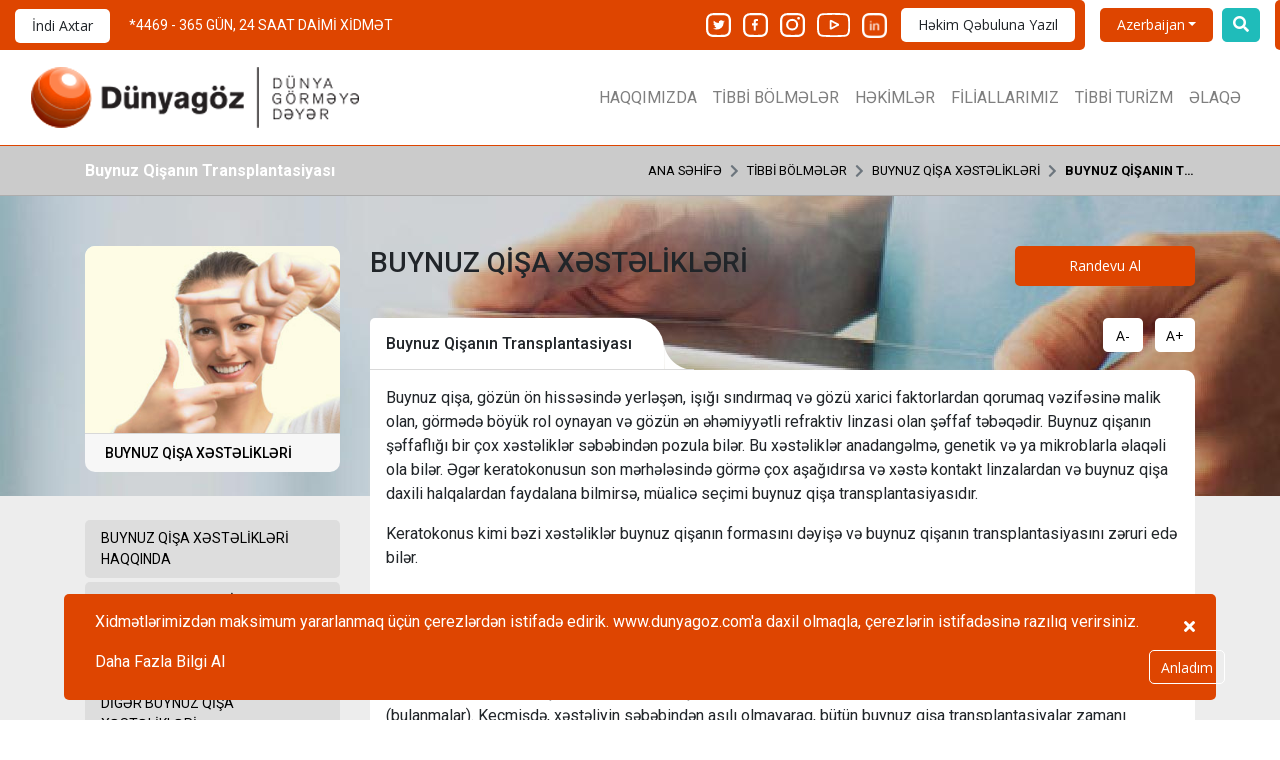

--- FILE ---
content_type: text/html; charset=utf-8
request_url: https://dunyagoz.az/az/tibbi-bolmeler/buynuz-qisa-xestelikleri/buynuz-qisanin-transplantasiyasi
body_size: 14098
content:
<!DOCTYPE html>
<html xmlns="http://www.w3.org/1999/xhtml" lang="az">

<head>
    <meta charset="UTF-8" >


        <title>Buynuz Qi&#x15F;an&#x131;n Transplantasiyas&#x131;</title>
        <meta name="description" content="Buynuz Qi&#x15F;an&#x131;n Transplantasiyas&#x131;">
        <meta name="keywords" content="Buynuz,Qi&#x15F;an&#x131;n,Transplantasiyas&#x131;">

    <meta property="og:title" content="D&#xFC;nyag&#xF6;z X&#x259;st&#x259;xanasi | 012 404 44 69 - 365 G&#xDC;N, 24 SAAT DA&#x130;M&#x130; X&#x130;DM&#x18F;T">
    <meta property="og:description" content="D&#xFC;nyan&#x131;n &#x18F;n B&#xF6;y&#xFC;k G&#xF6;z X&#x259;st&#x259;xanalar&#x131; Qrupu, Y&#xFC;ks&#x259;k LASIK Standartlar&#x131;, Lazer M&#xFC;alic&#x259;si, Katarakt, Keratokonus, Torlu qi&#x15F;a, Qlaukoma, Buynuz qi&#x15F;a ...">
    <meta name="facebook-domain-verification" content="gzemri3q2np5ur67eg1eqaylr5oujm" />
    <meta name="viewport" content="width=device-width, initial-scale=1, shrink-to-fit=no">
    <meta http-equiv="ScreenOrientation" content="autoRotate:disabled">
    <meta property="og:image" content="https://www.dunyagoz.com/ui/img/logo.png">
    <meta property="og:url" content="https://www.dunyagoz.com/">
    <meta name="phone" content="(0212) 413 79 50">
    <meta name="smartbanner:title" content="Dünyagöz Application" />
    <meta name="smartbanner:author" content="Dünyagöz Hospitals Group" />
    <meta name="smartbanner:icon-apple" content="https://www.dunyagoz.com/ui/img/mobilicon.png" />
    <meta name="smartbanner:icon-google" content="https://www.dunyagoz.com/ui/img/mobilicon.png" />
    <meta name="smartbanner:price-suffix-apple" content=" - App Store" />
    <meta name="smartbanner:price-suffix-google" content=" - Google Play" />
    <meta name="smartbanner:price" content="ÜCRETSİZ" />
    <meta name="smartbanner:button" content="İndir" />
    <meta name="smartbanner:button-url-apple" content="https://apps.apple.com/us/app/id1460659902" />
    <meta name="smartbanner:button-url-google" content="https://play.google.com/store/apps/details?id=net.medrics.dunyagoz" />
    <meta name="smartbanner:enabled-platforms" content="android,ios" />

    <link type="image/x-icon" rel="shortcut icon" href="https://www.dunyagoz.com/ui/img/favicon.png">
    <link rel="stylesheet" href="/css/jquery.smartbanner.css" type="text/css" media="screen">
    <!-- Roboto Font -->
    <link href="https://fonts.googleapis.com/css2?family=Roboto:ital,wght@0,400;0,500;0,700;1,400;1,500;1,700&display=swap" rel="stylesheet">
    <!-- Open Sans Font -->
    <link href="https://fonts.googleapis.com/css2?family=Open+Sans:ital@0;1&display=swap" rel="stylesheet">
    <!-- Bootstrap CSS -->
    <link rel="stylesheet" href="/plugins/bootstrap/css/bootstrap.min.css">
    <!-- Fontawesome CSS -->
    <link rel="stylesheet" href="/plugins/fontawesome/css/all.min.css">
    <!-- OwlCarousel CSS -->
    <link rel="stylesheet" href="/plugins/owl-carousel/assets/owl.carousel.min.css">
    <link rel="stylesheet" href="/plugins/owl-carousel/assets/owl.theme.default.min.css">
    <!-- AOS CSS -->
    <link rel="stylesheet" href="https://unpkg.com/aos@2.3.1/dist/aos.css">
    <!-- Select2 CSS -->
    <link rel="stylesheet" href="/plugins/select2/select2.min.css">
    <!-- Light Box -->
    <link rel="stylesheet" href="https://cdnjs.cloudflare.com/ajax/libs/ekko-lightbox/5.3.0/ekko-lightbox.css">
    <!-- Style CSS -->
    <link rel="stylesheet" href="/css/style.css">
    <!-- SmartButton İcon -->
    <!-- Global site tag (gtag.js) - Google Analytics -->
    <!-- Google Tag Manager -->
    <script>(function(w,d,s,l,i){w[l]=w[l]||[];w[l].push({'gtm.start':
    new Date().getTime(),event:'gtm.js'});var f=d.getElementsByTagName(s)[0],
    j=d.createElement(s),dl=l!='dataLayer'?'&l='+l:'';j.async=true;j.src=
    'https://www.googletagmanager.com/gtm.js?id='+i+dl;f.parentNode.insertBefore(j,f);
    })(window,document,'script','dataLayer','GTM-W4Z5GW6');</script>
    <!-- End Google Tag Manager -->
    <!-- End Google Tag Manager -->
    <!-- Global site tag (gtag.js) - Google Analytics -->
    <script async src="https://www.googletagmanager.com/gtag/js?id=UA-875339-45"></script>
    <script>
    window.dataLayer = window.dataLayer || [];
    function gtag(){dataLayer.push(arguments);}
    gtag('js', new Date());
    gtag('config', 'UA-875339-45');
    </script>
    <!-- Facebook Pixel Code -->
   
    <!-- End Facebook Pixel Code -->
   
</head>
<body>
    <!-- Google Tag Manager (noscript) -->
<noscript><iframe src="https://www.googletagmanager.com/ns.html?id=GTM-W4Z5GW6"height="0" width="0" style="display:none;visibility:hidden"></iframe></noscript>
<!-- End Google Tag Manager (noscript) -->
    <!-- #region Header -->
    <header class=" bg-white">
        <!-- ~#region Mesaj Alanı -->
        <!-- Settingden Gelecek -->
        <div class="alert alert-pt fade show" role="alert" hidden="hidden">
            Buraya yeni i&#xE7;erik
            <a href="suhauzun.com javascript:void(0)" class="btn-link"
               data-dismiss="alert">Bura t&#x131;klay&#x131;n.</a>
        </div>
        <!-- #endregion -->
        
<!-- region Top Bar -->
<section id="headerTopBar">
        <div class="container">
            <div class="row">
                <div id="topBarSlogan" class="col-5 col-sm-3 col-md-3 col-lg-3">
                    <a href="Tel:*4469" class="btn bg-white">&#x130;ndi Axtar</a>
                    <i class="fa fa-phone-volume fa-fw d-none icon-phone"></i>
                   <span>*4469 - 365 G&#xDC;N, 24 SAAT DA&#x130;M&#x130; X&#x130;DM&#x18F;T</span>
                </div>
                <div id="topBarMenu" class="col-7 col-sm-9 col-md-9 col-lg-9 text-right">
                    <ul class="list-inline" id="socialMediaList">
                        <li class="list-inline-item">
                            <a href="https://twitter.com/dunyagozaze" target="_blank">
                                <img src="/images/social-media/twitter-border-white.svg" alt="Dünyagöz Resmi Twitter Sayfası">
                            </a>
                        </li>
                        <li class="list-inline-item">
                            <a href="https://www.facebook.com/dunyagozAZE/" target="_blank">
                                <img src="/images/social-media/facebook-border-white.svg" alt="Dünyagöz Resmi Facebook Sayfası">
                            </a>
                        </li>
                        <li class="list-inline-item">
                            <a href="https://www.instagram.com/dunyagozaze/" target="_blank">
                                <img src="/images/social-media/instagram-border-white.svg" alt="Dünyagöz Resmi Instagram Sayfası">
                            </a>
                        </li>
                        <li class="list-inline-item">
                            <a href="https://www.youtube.com/user/DunyaGoz" target="_blank">
                                <img src="/images/social-media/youtube-border-white.svg" alt="Dünyagöz Resmi Youtube Sayfası">
                            </a>
                        </li>
                        <li class="list-inline-item">
                            <a href="https://www.linkedin.com/company/dunyagoz/" target="_blank">
                                <img style="width:25px; height:auto;" src="/images/social-media/linkedin-border-white.png" alt="Dünyagöz Resmi Linkedin Sayfası">
                            </a>
                        </li>
                    </ul>
                    <div class="btn-group mobile-socail" id="dropdownShare">
                        <button class="btn btn-turuncu dropdown-toggle" id="btnShare" data-toggle="dropdown">
                            <i class="fa fa-share-alt fa-fw"></i>
                            <i class="fa fa-chevron-down fa-fw d-none icon-down"></i>
                        </button>
                        <div class="dropdown-menu" id="shareDropdown">
                            <h6 class="dropdown-header">Takip Et</h6>
                            <div class="dropdown-divider"></div>
                            <a href="https://twitter.com/dunyagozaze" target="_blank" class="dropdown-item">Twitter</a>
                            <a href="https://www.facebook.com/dunyagozAZE/" target="_blank" class="dropdown-item">Facebook</a>
                            <a href="https://www.instagram.com/dunyagozaze/" target="_blank" class="dropdown-item">Instagram</a>
                            <a href="https://www.youtube.com/user/DunyaGoz" target="_blank" class="dropdown-item">Youtube</a>
                            <a href="https://www.linkedin.com/company/dunyagoz/" target="_blank" class="dropdown-item">Linkedin</a>
                        </div>
                    </div>


                    
                    <!--<a href="/az/https://www.dunyagoz.az/az/hekim-qebuluna-yazil?anaRandevu" class="btn bg-white">Randevu Al</a>-->
                    <a href="/az/hekim-qebuluna-yazil" class="btn bg-white">H&#x259;kim Q&#x259;buluna Yaz&#x131;l</a>
                    
                    <!--
                    <div class="WrpIp InternationalPages" id="interNationalPages">
                        <button class="InternationalPages WhiteGradient Radius dropdown-toggle" id="btnInternational" data-toggle="dropdown">
                            <div class="btn bg-white">
                                Beyn&#x259;lxalq S&#x259;hif&#x259;l&#x259;r 
                                <i class="fa fa-chevron-right fa-fw"></i>
                            </div>
                        </button>
                        <div class="IpItem WhiteGradient Radius dropdown-menu" id="interNationalPagesDropDown">
                            <a href="https://ru.dunyagoz.com/" title="РУССКИЙ" style="background-image: url(https://dunyagoz.com/Files/icon/ru.gif)" target="_blank">РУССКИЙ</a>
                            <a href="https://ae.dunyagoz.com/" title="عربي" style="background-image: url(https://dunyagoz.com/Files/icon/ar.gif)" target="_blank">عربي</a>
                            <a href="https://de.dunyagoz.com/" title="DEUTSCHLAND" style="background-image: url(https://dunyagoz.com/Files/icon/de.gif)" target="_blank">DEUTSCHLAND</a>
                            <a href="https://dunyagoz.az/" title="AZERBAYCAN" style="background-image: url(https://dunyagoz.com/Files/icon/Azerbaycan.gif)" target="_blank">AZERBAYCAN</a>
                        </div>
                    </div>
                    -->
                    <div class="language-area-mobile">
                        <button class="btn dropdown-toggle" id="btnLang" data-toggle="dropdown">Azerbaijan <i class="fa fa-chevron-right fa-fw"></i></button>
                        <div class="dropdown-menu" id="langDropdown">
                            <h6 class="dropdown-header">Dil Se&#xE7;imi</h6>
                            <div class="dropdown-divider"></div>
                                    <a href="/az/" class="dropdown-item">Azerbaijan</a>
                                    <a href="/ru/" class="dropdown-item">Russia</a>
                        </div>
                        <button class="btn btn-mavi3 btn-square search-area-deskt" data-toggle="collapse" data-target="#headerSearch"
                                id="btnSearch">
                            <i class="fa fa-search fa-fw"></i>
                        </button>

                    </div>
                    

                   <!-- <a href="/az/https://www.dunyagoz.az/az/hekim-qebuluna-yazil" class="btn bg-white">Randevular&#x131;m</a>-->

                    <div id="headerToolBox">
                        <div class="btn-group" id="dropdownShare">
                            <button class="btn btn-turuncu dropdown-toggle" id="btnShare" data-toggle="dropdown">
                                <i class="fa fa-share-alt fa-fw"></i>
                            </button>
                            <div class="dropdown-menu" id="shareDropdown">
                                <h6 class="dropdown-header">Takip Et</h6>
                                <div class="dropdown-divider"></div>
                                <a href="https://twitter.com/dunyagozaze" target="_blank" class="dropdown-item">Twitter</a>
                                <a href="https://www.facebook.com/dunyagozAZE/" target="_blank" class="dropdown-item">Facebook</a>
                                <a href="https://www.instagram.com/dunyagozaze/" target="_blank" class="dropdown-item">Instagram</a>
                                <a href="https://www.youtube.com/user/DunyaGoz" target="_blank" class="dropdown-item">Youtube</a>
                            </div>
                        </div>
                        <div class="btn-group language-area-deskt">
                            <button class="btn btn-turuncu dropdown-toggle" id="btnLang" data-toggle="dropdown">Azerbaijan</button>
                            <div class="dropdown-menu" id="langDropdown">
                                <h6 class="dropdown-header">Dil Se&#xE7;imi</h6>
                                <div class="dropdown-divider"></div>
                                        <a href="/az/" class="dropdown-item">Azerbaijan</a>
                                        <a href="/ru/" class="dropdown-item">Russia</a>

                            </div>
                        </div>

                        <button class="btn btn-mavi3 btn-square search-area-deskt" data-toggle="collapse" data-target="#headerSearch"
                                id="btnSearch">
                            <i class="fa fa-search fa-fw"></i>
                        </button>
                    </div>
                    <div class="collapse" id="headerSearch">
                          <form action="/az/arama-sonuclari" method="post">
                            <input type="text" class="form-control search-box" id="inputHeaderSearch" name="searchKey" placeholder="Ara.." x-webkit-speech=”x-webkit-speech” onwebkitspeechchange=”this.form.submit();” >
                        </form>
                    </div>
                </div>
            </div>
        </div>  
</section>
<!-- endregion -->


        <!-- #region Logo ve Ana Menü -->
        <nav class="navbar navbar-expand-lg navbar-light navbar-header-bottom">
            <div class="container">
                <a class="navbar-brand" href="/az/">
                    <img src="https://www.dunyagoz.az//uploads/iconset/logo2.png" class="img-fluid" alt="">
                </a>
                <button class="navbar-toggler collapsed nav-btn-area navbar-hamburger-btn" type="button" data-toggle="collapse" data-target="#mainNavbar">
                    <span class="bar"></span>
                    <span class="bar"></span>
                    <span class="bar"></span>
                </button>
                <div class="icon-search-holder">
                    <button class="navbar-toggler" type="button" data-toggle="collapse" aria-expanded="true">
                        <span class="bar"></span>
                        <span class="bar"></span>
                        <span class="bar"></span>
                    </button>
                    <div class="icon-search">
                        <i class="fa fa-search fa-fw"></i>
                    </div>
                </div>
                

<div class="collapse navbar-collapse" id="mainNavbar">
    <ul class="navbar-nav ml-auto">
                    <li class="nav-item dropdown mega-dropdown">
                            <a class="nav-link" href="/az/haqqimizda" data-toggle="dropdown">HAQQIMIZDA</a>
                        <div class="dropdown-menu">
                            <div class="container-fluid">
                                <ul class="mega-dropdown-menu">
                                    <div class="row">
                                            <div class="col-xl-6 col-lg-6 col-md-6 col-sm-12 col-12">
                                                <li>
                                                        <a href="/az/haqqimizda">HAQQIMIZDA</a>
                                                        <ul>
                                                        </ul>
                                                </li>
                                            </div>
                                            <div class="col-xl-6 col-lg-6 col-md-6 col-sm-12 col-12">
                                                <li>
                                                        <a href="/az/haqqimizda/anlasmali-sirketler">ANLA&#x15E;MALI &#x15E;IRK&#x18F;TL&#x18F;R</a>
                                                        <ul>
                                                        </ul>
                                                </li>
                                            </div>
                                            <div class="col-xl-6 col-lg-6 col-md-6 col-sm-12 col-12">
                                                <li>
                                                        <a href="/az/haqqimizda/kampaniyalar">KAMPAN&#x130;YALAR</a>
                                                        <ul>
                                                        </ul>
                                                </li>
                                            </div>
                                    </div>
                                </ul>
                            </div>
                        </div>
                    </li>
                    <li class="nav-item dropdown mega-dropdown">
                            <a class="nav-link" href="/az/tibbi-bolmeler" data-toggle="dropdown">T&#x130;BB&#x130; B&#xD6;LM&#x18F;L&#x18F;R</a>
                        <div class="dropdown-menu">
                            <div class="container-fluid">
                                <ul class="mega-dropdown-menu">
                                    <div class="row">
                                            <div class="col-xl-6 col-lg-6 col-md-6 col-sm-12 col-12">
                                                <li>
                                                        <a href="/az/tibbi-bolmeler/umumi-goz-muayinesi">&#xDC;MUM&#x130; G&#xD6;Z M&#xDC;AY&#x130;N&#x18F;S&#x130;</a>
                                                        <ul>
                                                        </ul>
                                                </li>
                                            </div>
                                            <div class="col-xl-6 col-lg-6 col-md-6 col-sm-12 col-12">
                                                <li>
                                                        <a href="/az/tibbi-bolmeler/katarakta">KATARAKTA</a>
                                                        <ul>
                                                        </ul>
                                                </li>
                                            </div>
                                            <div class="col-xl-6 col-lg-6 col-md-6 col-sm-12 col-12">
                                                <li>
                                                        <a href="/az/tibbi-bolmeler/lazer-ve-gozdaxili-linza">LAZER V&#x18F; G&#xD6;ZDAX&#x130;L&#x130; L&#x130;NZA</a>
                                                        <ul>
                                                        </ul>
                                                </li>
                                            </div>
                                            <div class="col-xl-6 col-lg-6 col-md-6 col-sm-12 col-12">
                                                <li>
                                                        <a href="/az/tibbi-bolmeler/yaxin-gorme-problemi">YAXIN G&#xD6;RM&#x18F; PROBLEM&#x130;</a>
                                                        <ul>
                                                        </ul>
                                                </li>
                                            </div>
                                            <div class="col-xl-6 col-lg-6 col-md-6 col-sm-12 col-12">
                                                <li>
                                                        <a href="/az/tibbi-bolmeler/torlu-qisa">TORLU Q&#x130;&#x15E;A</a>
                                                        <ul>
                                                        </ul>
                                                </li>
                                            </div>
                                            <div class="col-xl-6 col-lg-6 col-md-6 col-sm-12 col-12">
                                                <li>
                                                        <a href="/az/tibbi-bolmeler/goz-teyziqi-glaukoma">G&#xD6;Z T&#x18F;YZ&#x130;Q&#x130; (GLAUKOMA)</a>
                                                        <ul>
                                                        </ul>
                                                </li>
                                            </div>
                                            <div class="col-xl-6 col-lg-6 col-md-6 col-sm-12 col-12">
                                                <li>
                                                        <a href="/az/tibbi-bolmeler/usaq-goz-saglamligi">U&#x15E;AQ G&#xD6;Z SA&#x11E;LAMLI&#x11E;I</a>
                                                        <ul>
                                                        </ul>
                                                </li>
                                            </div>
                                            <div class="col-xl-6 col-lg-6 col-md-6 col-sm-12 col-12">
                                                <li>
                                                        <a href="/az/tibbi-bolmeler/cepgozluk">&#xC7;&#x18F;PG&#xD6;ZL&#xDC;K</a>
                                                        <ul>
                                                        </ul>
                                                </li>
                                            </div>
                                            <div class="col-xl-6 col-lg-6 col-md-6 col-sm-12 col-12">
                                                <li>
                                                        <a href="/az/tibbi-bolmeler/goz-tenbelliyi-ambliopiya">G&#xD6;Z T&#x18F;NB&#x18F;LL&#x130;Y&#x130; (AMBL&#x130;OP&#x130;YA)</a>
                                                        <ul>
                                                        </ul>
                                                </li>
                                            </div>
                                            <div class="col-xl-6 col-lg-6 col-md-6 col-sm-12 col-12">
                                                <li>
                                                        <a href="/az/tibbi-bolmeler/goz-estetikasi-okuloplastika">G&#xD6;Z ESTET&#x130;KASI (OKULOPLAST&#x130;KA)</a>
                                                        <ul>
                                                        </ul>
                                                </li>
                                            </div>
                                            <div class="col-xl-6 col-lg-6 col-md-6 col-sm-12 col-12">
                                                <li>
                                                        <a href="/az/tibbi-bolmeler/buynuz-qisa-xestelikleri">BUYNUZ Q&#x130;&#x15E;A X&#x18F;ST&#x18F;L&#x130;KL&#x18F;R&#x130;</a>
                                                        <ul>
                                                        </ul>
                                                </li>
                                            </div>
                                            <div class="col-xl-6 col-lg-6 col-md-6 col-sm-12 col-12">
                                                <li>
                                                        <a href="/az/tibbi-bolmeler/kontakt-linzalar">KONTAKT L&#x130;NZALAR</a>
                                                        <ul>
                                                        </ul>
                                                </li>
                                            </div>
                                            <div class="col-xl-6 col-lg-6 col-md-6 col-sm-12 col-12">
                                                <li>
                                                        <a href="/az/tibbi-bolmeler/neyro-oftalmologiya">NEYRO-OFTALMOLOG&#x130;YA</a>
                                                        <ul>
                                                        </ul>
                                                </li>
                                            </div>
                                            <div class="col-xl-6 col-lg-6 col-md-6 col-sm-12 col-12">
                                                <li>
                                                        <a href="/az/tibbi-bolmeler/gozdaxili-iltihablar">G&#xD6;ZDAX&#x130;L&#x130; &#x130;LT&#x130;HABLAR</a>
                                                        <ul>
                                                        </ul>
                                                </li>
                                            </div>
                                            <div class="col-xl-6 col-lg-6 col-md-6 col-sm-12 col-12">
                                                <li>
                                                        <a href="/az/tibbi-bolmeler/az-gorme-rehabilitasyonu">AZ G&#xD6;RME REHAB&#x130;L&#x130;TASYONU</a>
                                                        <ul>
                                                        </ul>
                                                </li>
                                            </div>
                                            <div class="col-xl-6 col-lg-6 col-md-6 col-sm-12 col-12">
                                                <li>
                                                        <a href="/az/tibbi-bolmeler/erken-dogulanlarin-retinopatiyasi-rop">ERK&#x18F;N DO&#x11E;ULANLARIN RET&#x130;NOPAT&#x130;YASI (ROP)</a>
                                                        <ul>
                                                        </ul>
                                                </li>
                                            </div>
                                    </div>
                                </ul>
                            </div>
                        </div>
                    </li>
                    <li class="nav-item">
                            <a class="nav-link" href="/az/hekimler">H&#x18F;K&#x130;ML&#x18F;R</a>
                    </li>
                    <li class="nav-item">
                            <a class="nav-link" href="/az/filiallarimiz">F&#x130;L&#x130;ALLARIMIZ</a>
                    </li>
                    <li class="nav-item">
                            <a class="nav-link" href="/az/tibbi-turizm">T&#x130;BB&#x130; TUR&#x130;ZM</a>
                    </li>
                    <li class="nav-item">
                            <a class="nav-link" href="/az/elaqe">&#x18F;LAQ&#x18F;</a>
                    </li>
    </ul>
</div>
            </div>
        </nav>
        <div class="collapse navbar-collapse" id="mainNavbar"></div>
        <div class="mobile-opened-search">
            <div class="search-title">Web Sitesinde Ara</div>
            <div class="search-holder">
                <form action="/az/arama-sonuclari" method="post">
                    <input type="text" class="form-control search-box" id="input-mobile-search" name="searchKey" placeholder="Aramak İstediğiniz Kelimeyi Giriniz">
                    <button type="submit" class="submit-icon"><i class="fa fa-search fa-fw"></i></button>
                    <button type="submit" class="submit-text">ARA</button>
                </form>
            </div>
        </div>
        <!-- #endregion -->
    </header>
    <!-- #endregion -->
    <div class="search-shadow"></div>


    <!-- region Hızlı Randevu -->
    <div id="fixAppointment" class="d-none">
        <button class="btn btn-turuncu" style="background-image: url(https://www.dunyagoz.az///uploads/site-gorselleri/47cade13-3a0f-4e85-96e3-6472a4fdde7b_283a77e8-080b-41e5-86bc-451af1c7cd01_hizliRandevu.png);" id="btnFixAppointment"></button>
        <div class="content">
            <form action="" class="needs-validation quick-appointment" novalidate>
                <div class="loader loader-quick-appointment"></div>
                <div class="form-group">
                    <label for="fixAppointmentName">Ad&#x131;n&#x131;z</label>
                    <input type="text" class="form-control" id="fixAppointmentName" required>
                </div>
                <div class="form-group">
                    <label for="fixAppointmentSurname">Soyad&#x131;n&#x131;z</label>
                    <input type="text" class="form-control" id="fixAppointmentSurname" required>
                </div>
                <div class="form-group">
                    <label for="fixAppointmentPhone">Cep Numaran&#x131;z</label>
                    <input type="text" class="form-control" id="fixAppointmentPhone" required>
                </div>
                <div class="custom-control custom-checkbox">
                    <input type="checkbox" class="custom-control-input" id="quickfixAppointmentCheck" required>
                    <label class="custom-control-label" for="quickfixAppointmentCheck">D&#xFC;nyag&#xF6;z X&#x259;st&#x259;xanalar Qrupunun xidm&#x259;tl&#x259;ri v&#x259; elanlar&#x131; haqq&#x131;nda m&#x259;lumat almaq &#xFC;&#xE7;&#xFC;n &#x15F;&#x259;xsi m&#x259;lumatlar&#x131;m&#x131;n istifad&#x259;sin&#x259; v&#x259; &#x259;laq&#x259; saxlan&#x131;lmas&#x131;na raz&#x131;l&#x131;q verir&#x259;m.</label>
                </div>
                <div class="form-group">
                    <div class="g-recaptcha float-right" data-sitekey="6LcIGMkdAAAAAIikefnYnYBAt_ztIQtosQXlfEC7"></div>
                </div>
                <button type="submit" class="btn btn-beyaz mt-4 float-right post-quick-appointment">Randevu Al</button>
            </form>
        </div>
    </div>
    <!-- endregion -->
    
<!-- region Breadcrumb -->
<section id="page-breadcrumb">
    <div class="container">
        <div class="page-title float-left">Buynuz Qi&#x15F;an&#x131;n Transplantasiyas&#x131;</div>
        <ul class="breadcrumb">
            <li class="breadcrumb-item"><a href="/az/">ANA S&#x18F;H&#x130;F&#x18F;</a></li>
                <li class="breadcrumb-item active" aria-current="page"><a href="/az/tibbi-bolmeler">T&#x130;BB&#x130; B&#xD6;LM&#x18F;L&#x18F;R</a></li>
                <li class="breadcrumb-item active" aria-current="page"><a href="/az/tibbi-bolmeler/buynuz-qisa-xestelikleri">BUYNUZ Q&#x130;&#x15E;A X&#x18F;ST&#x18F;L&#x130;KL&#x18F;R&#x130;</a></li>
                <li class="breadcrumb-item active" aria-current="page"><a href="/az/tibbi-bolmeler/buynuz-qisa-xestelikleri/buynuz-qisanin-transplantasiyasi">Buynuz Qi&#x15F;an&#x131;n Transplantasiyas&#x131;</a></li>
        </ul>
    </div>
</section>
<!-- endregion -->
<!-- region Page Hero -->
<section id="page-hero" class="page-cover-image" style="background-image: url(https://www.dunyagoz.az///uploads/kapak-gorselleri/580bef30-26cd-4b26-9301-7a854d640c64_b61cc707-8270-4e38-9c84-2a35b9f3d900_randevu-sayfasi-kapak.jpg);">
</section>
<!-- endregion -->
<!-- region Hızlı Randevu -->
<div class="col-md-12" hidden="hidden">
    

<form class="needs-validation formAppointment hizli-randevu bar-appointment" novalidate>
    <div class="redirect">
        <input type="hidden" name="base-url" value="https://www.dunyagoz.com/">
        <input type="hidden" name="lang-code" value="az/">
        <input type="hidden" name="path" value="islemler/randevu">
        <input type="hidden" name="centers">
        <input type="hidden" name="units">
        <input type="hidden" name="doctors">
    </div>
    <div class="row">
        <div class="col-lg-10">
            <div class="row">
                <div class="col-lg-3 col-md-6 mobile-border-select" hidden>
                    <div class="form-group">
                        <div class="select-wrapper">
                            <select name="lokasyon" class="form-control bar-appointment-domestic-select">
                                <option value="1">&#xD6;lk&#x259; Daxili</option>
                                <option value="0">&#xD6;lk&#x259; Xaricd&#x259;</option>
                            </select>
                        </div>
                    </div>
                </div>
                <div class="col-lg-4 col-md-6 mobile-border">
                    <div class="form-group">
                        <div class="loader loader-center"></div>
                        <div class="select-wrapper merkez">
                            <select name="merkez" class="form-control bar-appointment-centers-select" data-type="centers" required>
                                <option value="">M&#x18F;RK&#x18F;Z SE&#xC7;M&#x18F;</option>
                            </select>
                        </div>
                    </div>
                </div>
                <div class="col-lg-4 col-md-6 mobile-border">
                    <div class="form-group">
                        <div class="loader loader-medical-unit"></div>
                        <div class="select-wrapper birim">
                            <select name="birim" class="form-control bar-appointment-medical-units-select" data-type="units" required>
                                <option value="">TIBB&#x130; B&#xD6;LM&#x18F; SE&#xC7;&#x130;M&#x130;</option>
                            </select>
                        </div>
                    </div>
                </div>
                <div class="col-lg-4 col-md-6 mobile-border">
                    <div class="form-group">
                        <div class="loader loader-doctor"></div>
                        <div class="select-wrapper doktor">
                            <select name="doktor" class="form-control bar-appointment-doctors-select" data-type="doctors" required>
                                <option value="">DOKTOR SE&#xC7;&#x130;M&#x130;</option>
                            </select>
                        </div>
                    </div>
                </div>
            </div>
        </div>
        <div class="col-lg-2 text-right">
            <button class="btn btn-turuncu text-center bar-appointment-redirect" type="submit">Randevu Al</button>
        </div>
    </div>
</form>
</div>
<!-- endregion -->
<!-- region Page -->
<section class="subpage branch">
    <div class="container">
        <div class="row">
            <div id="branch-page">
                <div class="col-12">
                    <div class="row">
                        <div class="col-md-3">
                            <div class="card card-unit">
                                <div class="card-header">
                                    <img src="https://www.dunyagoz.az///uploads/tibbi-birimlerimiz/KorneaHastaliklari_2017.jpg" alt="BUYNUZ Q&#x130;&#x15E;A X&#x18F;ST&#x18F;L&#x130;KL&#x18F;R&#x130;" class="img-fluid">
                                </div>
                                <div class="card-footer">
                                    <h1 class="card-title">BUYNUZ Q&#x130;&#x15E;A X&#x18F;ST&#x18F;L&#x130;KL&#x18F;R&#x130;</h1>
                                </div>
                            </div>
                            <ul class="unit-sidebar-menu">
                                     <li><a href="/az/tibbi-bolmeler/buynuz-qisa-xestelikleri/buynuz-qisa-xestelikleri-haqqinda" class="passive">Buynuz Qi&#x15F;a X&#x259;st&#x259;likl&#x259;ri Haqq&#x131;nda</a></li>
                                     <li><a href="/az/tibbi-bolmeler/buynuz-qisa-xestelikleri/keratokonus-nedir" class="passive">Keratokonus N&#x259;dir?</a></li>
                                     <li><a href="/az/tibbi-bolmeler/buynuz-qisa-xestelikleri/quru-goz-sindromu-goz-qurulugu" class="passive">Quru G&#xF6;z Sindromu (G&#xF6;z qurulu&#x11F;u)</a></li>
                                     <li><a href="/az/tibbi-bolmeler/buynuz-qisa-xestelikleri/diger-buynuz-qisa-xestelikleri" class="passive">Dig&#x259;r Buynuz Qi&#x15F;a X&#x259;st&#x259;likl&#x259;ri</a></li>
                                     <li><a href="/az/tibbi-bolmeler/buynuz-qisa-xestelikleri/konyunktiva" class="passive">Konyunktiva</a></li>
                                     <li><a href="/az/tibbi-bolmeler/buynuz-qisa-xestelikleri/kimyevi-yaniqlar" class="passive">Kimy&#x259;vi Yan&#x131;qlar</a></li>
                                     <li><a href="/az/tibbi-bolmeler/buynuz-qisa-xestelikleri/buynuz-qisanin-transplantasiyasi" class="active">Buynuz Qi&#x15F;an&#x131;n Transplantasiyas&#x131;</a></li>
                                     <li><a href="/az/tibbi-bolmeler/buynuz-qisa-xestelikleri/hekimler" class="passive">H&#x18F;K&#x130;ML&#x18F;R</a></li>
                            </ul>
                        </div>
                        <div class="col-md-9">
                            <!-- region Başlık -->
                            <div class="row" id="unit-header">
                                <div class="col-xl-9 col-lg-9 col-md-12 col-12">
                                    <h1>BUYNUZ Q&#x130;&#x15E;A X&#x18F;ST&#x18F;L&#x130;KL&#x18F;R&#x130;</h1>
                                   <!-- <p>BUYNUZ Q&#x130;&#x15E;A X&#x18F;ST&#x18F;L&#x130;KL&#x18F;R&#x130;</p>-->
                                </div>
                                <div class="col-xl-3 col-lg-3 col-md-12 col-12">
                                    <a href="https://www.dunyagoz.az/az/hekim-qebuluna-yazil?UnitId=15219" class="btn btn-turuncu">Randevu Al </a>
                                  <!--  <a href="#" class="btn btn-turuncu">Laboratoriya N&#x259;tic&#x259;si </a>-->
                                </div>
                            </div>
                            <!-- endregion -->
                            <!-- region Genel Tanıtım -->
                            <div class="area">
                                <div class="area-header">
                                    <h3 class="area-title">Buynuz Qi&#x15F;an&#x131;n Transplantasiyas&#x131;</h3>
                                    <div class="area-btn">
                                        <button onclick="APP.init._fontSize('-')" class="btn btn-beyaz btn-square">A-</button>
                                        <button onclick="APP.init._fontSize('+')" class="btn btn-beyaz btn-square">A+</button>
                                    </div>
                                </div>
                                <div class="area-content">
                                    <p class="p1">Buynuz qişa, g&ouml;z&uuml;n &ouml;n hissəsində yerləşən, işığı sındırmaq və g&ouml;z&uuml; xarici faktorlardan qorumaq vəzifəsinə malik olan, g&ouml;rmədə b&ouml;y&uuml;k rol oynayan və g&ouml;z&uuml;n ən əhəmiyyətli refraktiv linzasi olan şəffaf təbəqədir. Buynuz qişanın şəffaflığı bir &ccedil;ox xəstəliklər səbəbindən pozula bilər. Bu xəstəliklər anadangəlmə, genetik və ya mikroblarla əlaqəli ola bilər. Əgər keratokonusun son mərhələsində g&ouml;rmə &ccedil;ox aşağıdırsa və xəstə kontakt linzalardan və buynuz qişa daxili halqalardan faydalana bilmirsə, m&uuml;alicə se&ccedil;imi buynuz qişa transplantasiyasıdır.</p>
<p class="p1">Keratokonus kimi bəzi xəstəliklər buynuz qişanın formasını dəyişə və buynuz qişanın transplantasiyasını zəruri edə bilər.</p>
<h2 class="p2"><span style="font-size: 14pt;">Buynuz Qişa Transplantasiyası M&uuml;alicəsi</span></h2>
<p class="p1">Buynuz qişa transplantasiyası, buynuz qişanın formasını və ya şəffaflığını pozan xəstəliklərdə xəstə toxumaların sağlam donor toxuması ilə əvəz edilməsidir. Tibbdə buna keratoplastika deyilir. Ən &ccedil;ox yayılmış xəstəliklər: keratokonus, buynuz qişa &ouml;demi, buynuz qişanın mikrob xoraları və ya qəzalar, zədələr və irsi ləkələrdir (bulanmalar). Ke&ccedil;mişdə, xəstəliyin səbəbindən asılı olmayaraq, b&uuml;t&uuml;n buynuz qişa transplantasiyalar zamanı buynuz qişa toxumasının tam qalınlığı (n&uuml;fuz edən keratoplastika) dəyişdirilirdi. Bu prosedur zamanı ağır infeksiya, transplantant toxumasının gəbul olunmaması və m&uuml;rəkkəb astiqmatizm nəticəsində aydın g&ouml;rə bilməmək kimi ağırlaşmalar m&uuml;şahidə edilirdi.</p>
<p class="p1">Bu g&uuml;n xəstəliyin təsir etdiyi buynuz qişanın hər hansı bir təbəqəsi &uuml;&ccedil;&uuml;n<span class="Apple-converted-space">&nbsp; </span>transplantasiya aparılır. Transplantasiya &uuml;sulları, buynuz qişanın ən daxili qatını təşkil edən və şəffaflığını qoruyan endotel h&uuml;ceyrələrinin vəziyyətindən asılı olaraq fərqlənir. Buynuz qişanın &ouml;n qatı dəyişdirildikdə, prosesə &ouml;n lamellar keratoplastika (DALK), endotelin dəyişdirilməsinə isə buynuz qişa transplantasiyası (DSAEK, DMEK) deyilir. Amerika kimi inkişaf etmiş &ouml;lkələrdə buynuz qişa transplantasiyasının 50% -dən &ccedil;oxu bu yeni &uuml;sullarla aparılır.</p>
<p class="p1">D&uuml;nyag&ouml;z-də, xəstənin buynuz qişa xəstəliyindən asılı olaraq, DALK, DSAEK və ya DMEK kimi m&uuml;rəkkəb buynuz qişa transplantasiyaları aparılır. Beləliklə, &ouml;lkəmizdən və d&uuml;nyanın hər yerindən gələn xəstələr yeni buynuz qişa transplantasiyası &uuml;sulları sayəsində işığa və yaxsı g&ouml;rmə qabiliyyətinə qovuşurlar. Klassik<span class="Apple-converted-space">&nbsp; </span>buynuz qişanın tam<span class="Apple-converted-space">&nbsp; </span>transplantasiyası hal-hazırda &ccedil;ox az xəstədə yalnız zəruri olduqda istifadə olunur.</p>
<p class="p1">Keratokonus və buynuz qişa ləkələri zamanı, endotel sağlam olduğu halda, DALK adlı sadəcə &ouml;n lamellar keratoplastika istifadə olunur, bu halda buynuz qişa qalınlığının &ouml;n 85-90% -i dəyişdirilir. Bu n&ouml;v buybuz qişa transplantasiyası zamanı donor toxumasının gəbul olunmamaq ehtimalı əhəmiyyətli dərəcədə azalır və ya demək olar ki, tamamilə olmur. Toxumanın gəbul olunma<span class="Apple-converted-space">&nbsp; </span>şansı xəstənin sağlam g&ouml;z&uuml;nə bərabər olur.</p>
<p class="p1">Buynuz qişa &ouml;demi və ya daha əvvəl edilmiş və bədən tərəfindən gəbul olunmamış transplantasiyalar zamanı, DSAEK və ya DMEK adlanan ki&ccedil;ik kəsikdən tikişsiz endotel h&uuml;ceyrələrin transplantasiyası edilir. Bu n&ouml;v buynuz qişa transplantasiyası zamanı xəstələr bir ne&ccedil;ə həftə ərzində normal həyatlarına qayıda bilərlər. Klassik transplantasiyalarda olduğu kimi, xəstələr yaraların sağalması və tikişlərin &ccedil;ıxarılması &uuml;&ccedil;&uuml;n bir il g&ouml;zləmirlər. Belə g&ouml;zlərdə buynuz qişa transplantasiyasından sonra g&ouml;rmə dərəcəsi dəyişmir və astiqmatizm yaranmır.</p>
<p class="p1">Xəstə və donor buynuz qişaları trepan bı&ccedil;aqları əvəzinə Femtosaniyə lazerlə planlı formada kəsilə bilir. Femtosaniyə lazerlə kəsilmiş buynuz qişanın transplantasiyası daha az hallarda astiqmatizmlə nəticələnir və xəstələr daha yaxşı g&ouml;rə bilirlər.&nbsp;</p>
                                </div>
                            </div>
                            <!-- endregion -->
                            <div class="row">
                                <!-- region List Item -->
                            </div>
                            <!-- region Doktorlar -->
                          <!--  <div class="unit-detail">
                                <h3 class="unit-detail-title">H&#x18F;K&#x130;ML&#x18F;R</h3>
                                <div class="row">
                                        <div class="col-md-3 col-sm-6">
                                            <div class="unit-detail-list-item">
                                                <a href="/az/hekimler/anil-kubaloglu">
                                                <img src="https://www.dunyagoz.az///uploads/doktorlarimiz/ANL_KUBALOGLU.jpg" alt="An&#x131;l Kubalo&#x11F;lu">
                                                </a>
                                                <div>
                                                    <span>Prof. Dr. An&#x131;l Kubalo&#x11F;lu</span>
                                                </div>
                                            </div>
                                        </div> 
                                        <div class="col-md-3 col-sm-6">
                                            <div class="unit-detail-list-item">
                                                <a href="/az/hekimler/cagri-ilhan">
                                                <img src="https://www.dunyagoz.az//uploads/doktorlarimiz/cagri-ilhan-1.jpg" alt="&#xC7;a&#x11F;r&#x131; &#x130;lhan">
                                                </a>
                                                <div>
                                                    <span>Dos. Dr. &#xC7;a&#x11F;r&#x131; &#x130;lhan</span>
                                                </div>
                                            </div>
                                        </div> 
                                </div>
                            </div> -->
                            <!-- endregion -->

                        </div>
                    </div>
                </div>
            </div>
        </div>
    </div>
</section>
<!-- endregion -->

    <!-- #region Footer -->
    <footer data-section-name="Footer">
        
        
<section id="footerTopBar">
    <div class="container">
        <div class="row">
            <div class="col-12 col-md-6 col-lg">
                    <a href="/az/xeberler">X&#x18F;B&#x18F;RL&#x18F;R</a>

            </div>
            <div class="col-12 col-md-6 col-lg">
                    <a href="/az/gorme-testleri">G&#xD6;RM&#x18F; TESTL&#x18F;R&#x130;</a>

            </div>
            <div class="col-12 col-md-6 col-lg">
                    <a href="/az/medikal-texnologiya">MED&#x130;KAL TEXNOLOG&#x130;YA</a>

            </div>
        </div>
    </div>
</section>

        <section id="footerContent">
            <div class="container">
                <div class="row">
                    <div class="col-12 col-md-12 col-lg-8">
                        <p class="MsoNormal" style="--tw-border-spacing-x: 0; --tw-border-spacing-y: 0; --tw-translate-x: 0; --tw-translate-y: 0; --tw-rotate: 0; --tw-skew-x: 0; --tw-skew-y: 0; --tw-scale-x: 1; --tw-scale-y: 1; --tw-scroll-snap-strictness: proximity; --tw-ring-offset-width: 0px; --tw-ring-offset-color: #fff; --tw-ring-color: rgb(59 130 246 / 0.5); --tw-ring-offset-shadow: 0 0 #0000; --tw-ring-shadow: 0 0 #0000; --tw-shadow: 0 0 #0000; --tw-shadow-colored: 0 0 #0000; box-sizing: border-box; margin-top: 0px; margin-bottom: 1rem; font-weight: 400; line-height: normal; background-image: initial; background-position: initial; background-size: initial; background-repeat: initial; background-attachment: initial; background-origin: initial; background-clip: initial;"><span style="--tw-border-spacing-x: 0; --tw-border-spacing-y: 0; --tw-translate-x: 0; --tw-translate-y: 0; --tw-rotate: 0; --tw-skew-x: 0; --tw-skew-y: 0; --tw-scale-x: 1; --tw-scale-y: 1; --tw-scroll-snap-strictness: proximity; --tw-ring-offset-width: 0px; --tw-ring-offset-color: #fff; --tw-ring-color: rgb(59 130 246 / 0.5); --tw-ring-offset-shadow: 0 0 #0000; --tw-ring-shadow: 0 0 #0000; --tw-shadow: 0 0 #0000; --tw-shadow-colored: 0 0 #0000; box-sizing: border-box; font-size: 1rem; font-weight: bolder;"><span style="--tw-border-spacing-x: 0; --tw-border-spacing-y: 0; --tw-translate-x: 0; --tw-translate-y: 0; --tw-rotate: 0; --tw-skew-x: 0; --tw-skew-y: 0; --tw-scale-x: 1; --tw-scale-y: 1; --tw-scroll-snap-strictness: proximity; --tw-ring-offset-width: 0px; --tw-ring-offset-color: #fff; --tw-ring-color: rgb(59 130 246 / 0.5); --tw-ring-offset-shadow: 0 0 #0000; --tw-ring-shadow: 0 0 #0000; --tw-shadow: 0 0 #0000; --tw-shadow-colored: 0 0 #0000; box-sizing: border-box; font-size: 13.5pt; font-family: Arial, sans-serif;">365 g&uuml;n, 24 saat fasiləsiz xidmət</span></span></p>
<p class="MsoNormal" style="--tw-border-spacing-x: 0; --tw-border-spacing-y: 0; --tw-translate-x: 0; --tw-translate-y: 0; --tw-rotate: 0; --tw-skew-x: 0; --tw-skew-y: 0; --tw-scale-x: 1; --tw-scale-y: 1; --tw-scroll-snap-strictness: proximity; --tw-ring-offset-width: 0px; --tw-ring-offset-color: #fff; --tw-ring-color: rgb(59 130 246 / 0.5); --tw-ring-offset-shadow: 0 0 #0000; --tw-ring-shadow: 0 0 #0000; --tw-shadow: 0 0 #0000; --tw-shadow-colored: 0 0 #0000; box-sizing: border-box; margin-top: 0px; margin-bottom: 1rem; font-weight: 400; line-height: normal; background-image: initial; background-position: initial; background-size: initial; background-repeat: initial; background-attachment: initial; background-origin: initial; background-clip: initial;"><span style="--tw-border-spacing-x: 0; --tw-border-spacing-y: 0; --tw-translate-x: 0; --tw-translate-y: 0; --tw-rotate: 0; --tw-skew-x: 0; --tw-skew-y: 0; --tw-scale-x: 1; --tw-scale-y: 1; --tw-scroll-snap-strictness: proximity; --tw-ring-offset-width: 0px; --tw-ring-offset-color: #fff; --tw-ring-color: rgb(59 130 246 / 0.5); --tw-ring-offset-shadow: 0 0 #0000; --tw-ring-shadow: 0 0 #0000; --tw-shadow: 0 0 #0000; --tw-shadow-colored: 0 0 #0000; box-sizing: border-box; font-size: 10.5pt; font-family: Arial, sans-serif;">D&uuml;nyag&ouml;z Xəstəxanalar Qrupu Veb Saytı, məzmunu və tətbiqləri yalnız məlumat və təhsil məqsədlidir və hər hansı bir tibbi məsləhət vermək və ya hər hansı bir həkim-xəstəyə təminat vermək məqsədi ilə yaradılmamışdır.</span></p>
<p class="MsoNormal" style="--tw-border-spacing-x: 0; --tw-border-spacing-y: 0; --tw-translate-x: 0; --tw-translate-y: 0; --tw-rotate: 0; --tw-skew-x: 0; --tw-skew-y: 0; --tw-scale-x: 1; --tw-scale-y: 1; --tw-scroll-snap-strictness: proximity; --tw-ring-offset-width: 0px; --tw-ring-offset-color: #fff; --tw-ring-color: rgb(59 130 246 / 0.5); --tw-ring-offset-shadow: 0 0 #0000; --tw-ring-shadow: 0 0 #0000; --tw-shadow: 0 0 #0000; --tw-shadow-colored: 0 0 #0000; box-sizing: border-box; margin-top: 0px; margin-bottom: 1rem; font-weight: 400; line-height: normal; background-image: initial; background-position: initial; background-size: initial; background-repeat: initial; background-attachment: initial; background-origin: initial; background-clip: initial;"><span style="--tw-border-spacing-x: 0; --tw-border-spacing-y: 0; --tw-translate-x: 0; --tw-translate-y: 0; --tw-rotate: 0; --tw-skew-x: 0; --tw-skew-y: 0; --tw-scale-x: 1; --tw-scale-y: 1; --tw-scroll-snap-strictness: proximity; --tw-ring-offset-width: 0px; --tw-ring-offset-color: #fff; --tw-ring-color: rgb(59 130 246 / 0.5); --tw-ring-offset-shadow: 0 0 #0000; --tw-ring-shadow: 0 0 #0000; --tw-shadow: 0 0 #0000; --tw-shadow-colored: 0 0 #0000; box-sizing: border-box; font-size: 10.5pt; font-family: Arial, sans-serif;">Unutmayın ki, buradakı məlumatlar həkim m&uuml;ayinəsi və həkim konsultasiyası nəticəsində verilən məlumatlarla m&uuml;qayisə edilə bilməz. Mənbələrdə ifadə olunan fikirlər, a&ccedil;ıq şəkildə ifadə edilmədiyi təqdirdə D&uuml;nyag&ouml;z Xəstəxanalar Qrupunun rəsmi fikirlərini əks etdirmir. Web sayt məzmunu sitat g&ouml;stərilmədən kopyalana və ya paylaşıla bilməz.</span></p>
<p class="MsoNormal" style="--tw-border-spacing-x: 0; --tw-border-spacing-y: 0; --tw-translate-x: 0; --tw-translate-y: 0; --tw-rotate: 0; --tw-skew-x: 0; --tw-skew-y: 0; --tw-scale-x: 1; --tw-scale-y: 1; --tw-scroll-snap-strictness: proximity; --tw-ring-offset-width: 0px; --tw-ring-offset-color: #fff; --tw-ring-color: rgb(59 130 246 / 0.5); --tw-ring-offset-shadow: 0 0 #0000; --tw-ring-shadow: 0 0 #0000; --tw-shadow: 0 0 #0000; --tw-shadow-colored: 0 0 #0000; box-sizing: border-box; margin-top: 0px; margin-bottom: 1rem; font-weight: 400; line-height: normal; background-image: initial; background-position: initial; background-size: initial; background-repeat: initial; background-attachment: initial; background-origin: initial; background-clip: initial;"><span style="--tw-border-spacing-x: 0; --tw-border-spacing-y: 0; --tw-translate-x: 0; --tw-translate-y: 0; --tw-rotate: 0; --tw-skew-x: 0; --tw-skew-y: 0; --tw-scale-x: 1; --tw-scale-y: 1; --tw-scroll-snap-strictness: proximity; --tw-ring-offset-width: 0px; --tw-ring-offset-color: #fff; --tw-ring-color: rgb(59 130 246 / 0.5); --tw-ring-offset-shadow: 0 0 #0000; --tw-ring-shadow: 0 0 #0000; --tw-shadow: 0 0 #0000; --tw-shadow-colored: 0 0 #0000; box-sizing: border-box; font-size: 1rem; font-weight: bolder;"><span style="--tw-border-spacing-x: 0; --tw-border-spacing-y: 0; --tw-translate-x: 0; --tw-translate-y: 0; --tw-rotate: 0; --tw-skew-x: 0; --tw-skew-y: 0; --tw-scale-x: 1; --tw-scale-y: 1; --tw-scroll-snap-strictness: proximity; --tw-ring-offset-width: 0px; --tw-ring-offset-color: #fff; --tw-ring-color: rgb(59 130 246 / 0.5); --tw-ring-offset-shadow: 0 0 #0000; --tw-ring-shadow: 0 0 #0000; --tw-shadow: 0 0 #0000; --tw-shadow-colored: 0 0 #0000; box-sizing: border-box; font-size: 10.5pt; font-family: Arial, sans-serif;">D&uuml;nyag&ouml;z Hastaneler Grubu 2025</span></span></p>
                    </div>
                    <div id="footerLogo" class="col-10 offset-1 col-md-4 col-lg-4 offset-sm-0">
                        <img src="https://www.dunyagoz.az//uploads/iconset/logo2.png" class="img-fluid" alt="Dünyagöz">
                    </div>
                </div>
            </div>
        </section>
        <section id="footerBottomBar">
    <div class="container">
        <div class="row">
            <div class="col-12 col-md-12 col-lg-4">
                <ul class="list-inline">
                </ul>
            </div>
            <div class="col-12 col-md-6 col-lg-4 text-center">
              D&#xFC;nyag&#xF6;z B&#xFC;t&#xFC;n H&#xFC;quqlar Qorunur. 
            </div>
            <div class="col-12 col-md-6 col-lg-4 text-center">
                Site Design & Technology by <a href="mailto:info@codeandmore.com.tr">Code And More</a>
            </div>

            <div class="top-of-page hidden">
                <i aria-hidden="true"></i>
                <span>Ba&#x15F;a D&#xF6;n</span>
            </div>
        </div>
    </div>
</section>
    </footer>
    <!-- #endregion -->
    <!-- #region Cookie -->
    <section class="collapse" id="cookiePermission">
        <div class="container">
            <p>Xidmətlərimizdən maksimum yararlanmaq &uuml;&ccedil;&uuml;n &ccedil;erezlərdən istifadə edirik. www.dunyagoz.com'a daxil olmaqla, &ccedil;erezlərin istifadəsinə razılıq verirsiniz.</p>
            <a href="https://www.dunyagoz.az">Daha Fazla Bilgi Al</a>
            <button class="btn btn-white" data-toggle="collapse" data-target="#cookiePermission">Anladım</button>
        </div>
        <button class="btn btn-link" data-toggle="collapse" data-target="#cookiePermission">
            <i class="fa fa-times fa-fw"></i>
        </button>
    </section>
    <input type="hidden" value="6" />
    <input type="hidden" class="title-doctor" value=" Prof. Dr." name="prof-dr">
    <input type="hidden" class="title-doctor" value=" Dos. Dr." name="doc-dr">
    <input type="hidden" class="title-doctor" value=" Yrd. Dos. Dr." name="yrd-doc-dr">
    <input type="hidden" class="title-doctor" value=" Op. Dr." name="op-dr">
    <input type="hidden" class="title-doctor" value=" Uzm. Dr." name="uzm-dr">
    <input type="hidden" class="title-doctor" value=" Dr." name="dr">
    <input type="hidden" class="title-doctor" value=" Uzm. Dietoloq" name="uzm-diy">
    <input type="hidden" class="title-doctor" value=" Dietoloq" name="diy">
    <input type="hidden" class="title-doctor" value=" Oftalmolog" name="oft">
    <div class="modal modal-response fade modal-centered" id="modal-t" tabindex="-1" role="dialog" aria-hidden="true">
        <div class="modal-dialog modal-sm" role="document">
            <div class="modal-content">
                <button type="button" class="close" data-dismiss="modal" aria-label="Close">
                    <span aria-hidden="true">×</span>
                </button>
                <div class="modal-body">
                    <div class="line">
                        <img src="https://www.dunyagoz.az//uploads/iconset/logo2.png" class="img-fluid" alt="">
                    </div>
                    <div class="line text-response">TEST</div>
                </div>
            </div>
        </div>
    </div>
    <!-- #endregion -->
    <!-- jQuery JS -->
    <script src="/plugins/jquery/jquery-3.5.1.min.js"></script>
    <!--<script src="https://s3-us-west-2.amazonaws.com/s.cdpn.io/3/jquery.inputmask.bundle.js"></script>-->
    <script src="/js/jquery.inputmask.min.js"></script>
    <!-- ReCaptcha -->
    <script src="https://www.google.com/recaptcha/api.js" async defer></script>
    <!-- Bootstrap JS -->
    <script src="/plugins/bootstrap/js/bootstrap.bundle.min.js"></script>
    <!-- OwlCarousel JS -->
    <script src="/plugins/owl-carousel/owl.carousel.min.js"></script>
    <!-- Scrollify JS -->
    <!-- <script src="~/plugins/scrollify/jquery.scrollify.js"></script> -->
    <!-- ASO JS -->
    <script src="https://unpkg.com/aos@2.3.1/dist/aos.js"></script>
    <!-- Lightbox JS -->
    <script src="https://cdnjs.cloudflare.com/ajax/libs/ekko-lightbox/5.3.0/ekko-lightbox.min.js"></script>
    <!-- Config JS -->
    <script src="/js/config.js"></script>
    <!-- Service Manager JS -->
    <script src="/plugins/service-manager/service-manager.js"></script>
    <!-- Mustache JS -->
    <script src="/plugins/mustache/mustache.min.js"></script>
    <!-- Select2 JS -->
    <script src="/plugins/select2/select2.min.js"></script>
    <!-- LazyLoad JS -->
    <script src="/plugins/lazy-load/lazyload.min.js"></script>
    <!-- Mobile Smartbutton -->
    <script src="/js/jquery.smartbanner.js"></script>
    <!-- App JS -->
    <script src="/js/app.js"></script>
    <script>
    $('#modal-close-light').click(function(){
      $('#exampleModalLive').css('display', 'none');
    });
    </script>
    <!--Start of Zopim Live Chat Script-->
    <script type="text/javascript">
        window.$zopim || (function (d, s) {
            var z = $zopim = function (c) { z._.push(c) }, $ = z.s =
                d.createElement(s), e = d.getElementsByTagName(s)[0]; z.set = function (o) {
                    z.set.
                        _.push(o)
                }; z._ = []; z.set._ = []; $.async = !0; $.setAttribute("charset", "utf-8");
            $.src = "//v2.zopim.com/?2fOUphfFIAT3u69UkTf0Tj3wzhRiT5hX"; z.t = +new Date; $.
                type = "text/javascript"; e.parentNode.insertBefore($, e)
        })(document, "script");
    </script>
    <script>
        $zopim(function () {
            $zopim.livechat.departments.setVisitorDepartment('dunyagozaz');
        });
    </script>
    <!--End of Zopim Live Chat Script-->
    <script>
        var onLoadHandlerForConflictTesting = function () { };
        window.onload = onLoadHandlerForConflictTesting;
        document.addEventListener('smartbanner.view', function () { console.log('smartbanner.view'); });
        document.addEventListener('smartbanner.exit', function () { console.log('smartbanner.exit'); });
    </script>
    
</body>

</html>

--- FILE ---
content_type: text/html; charset=utf-8
request_url: https://www.google.com/recaptcha/api2/anchor?ar=1&k=6LcIGMkdAAAAAIikefnYnYBAt_ztIQtosQXlfEC7&co=aHR0cHM6Ly9kdW55YWdvei5hejo0NDM.&hl=en&v=PoyoqOPhxBO7pBk68S4YbpHZ&size=normal&anchor-ms=40000&execute-ms=30000&cb=yp14sz5e7aio
body_size: 49436
content:
<!DOCTYPE HTML><html dir="ltr" lang="en"><head><meta http-equiv="Content-Type" content="text/html; charset=UTF-8">
<meta http-equiv="X-UA-Compatible" content="IE=edge">
<title>reCAPTCHA</title>
<style type="text/css">
/* cyrillic-ext */
@font-face {
  font-family: 'Roboto';
  font-style: normal;
  font-weight: 400;
  font-stretch: 100%;
  src: url(//fonts.gstatic.com/s/roboto/v48/KFO7CnqEu92Fr1ME7kSn66aGLdTylUAMa3GUBHMdazTgWw.woff2) format('woff2');
  unicode-range: U+0460-052F, U+1C80-1C8A, U+20B4, U+2DE0-2DFF, U+A640-A69F, U+FE2E-FE2F;
}
/* cyrillic */
@font-face {
  font-family: 'Roboto';
  font-style: normal;
  font-weight: 400;
  font-stretch: 100%;
  src: url(//fonts.gstatic.com/s/roboto/v48/KFO7CnqEu92Fr1ME7kSn66aGLdTylUAMa3iUBHMdazTgWw.woff2) format('woff2');
  unicode-range: U+0301, U+0400-045F, U+0490-0491, U+04B0-04B1, U+2116;
}
/* greek-ext */
@font-face {
  font-family: 'Roboto';
  font-style: normal;
  font-weight: 400;
  font-stretch: 100%;
  src: url(//fonts.gstatic.com/s/roboto/v48/KFO7CnqEu92Fr1ME7kSn66aGLdTylUAMa3CUBHMdazTgWw.woff2) format('woff2');
  unicode-range: U+1F00-1FFF;
}
/* greek */
@font-face {
  font-family: 'Roboto';
  font-style: normal;
  font-weight: 400;
  font-stretch: 100%;
  src: url(//fonts.gstatic.com/s/roboto/v48/KFO7CnqEu92Fr1ME7kSn66aGLdTylUAMa3-UBHMdazTgWw.woff2) format('woff2');
  unicode-range: U+0370-0377, U+037A-037F, U+0384-038A, U+038C, U+038E-03A1, U+03A3-03FF;
}
/* math */
@font-face {
  font-family: 'Roboto';
  font-style: normal;
  font-weight: 400;
  font-stretch: 100%;
  src: url(//fonts.gstatic.com/s/roboto/v48/KFO7CnqEu92Fr1ME7kSn66aGLdTylUAMawCUBHMdazTgWw.woff2) format('woff2');
  unicode-range: U+0302-0303, U+0305, U+0307-0308, U+0310, U+0312, U+0315, U+031A, U+0326-0327, U+032C, U+032F-0330, U+0332-0333, U+0338, U+033A, U+0346, U+034D, U+0391-03A1, U+03A3-03A9, U+03B1-03C9, U+03D1, U+03D5-03D6, U+03F0-03F1, U+03F4-03F5, U+2016-2017, U+2034-2038, U+203C, U+2040, U+2043, U+2047, U+2050, U+2057, U+205F, U+2070-2071, U+2074-208E, U+2090-209C, U+20D0-20DC, U+20E1, U+20E5-20EF, U+2100-2112, U+2114-2115, U+2117-2121, U+2123-214F, U+2190, U+2192, U+2194-21AE, U+21B0-21E5, U+21F1-21F2, U+21F4-2211, U+2213-2214, U+2216-22FF, U+2308-230B, U+2310, U+2319, U+231C-2321, U+2336-237A, U+237C, U+2395, U+239B-23B7, U+23D0, U+23DC-23E1, U+2474-2475, U+25AF, U+25B3, U+25B7, U+25BD, U+25C1, U+25CA, U+25CC, U+25FB, U+266D-266F, U+27C0-27FF, U+2900-2AFF, U+2B0E-2B11, U+2B30-2B4C, U+2BFE, U+3030, U+FF5B, U+FF5D, U+1D400-1D7FF, U+1EE00-1EEFF;
}
/* symbols */
@font-face {
  font-family: 'Roboto';
  font-style: normal;
  font-weight: 400;
  font-stretch: 100%;
  src: url(//fonts.gstatic.com/s/roboto/v48/KFO7CnqEu92Fr1ME7kSn66aGLdTylUAMaxKUBHMdazTgWw.woff2) format('woff2');
  unicode-range: U+0001-000C, U+000E-001F, U+007F-009F, U+20DD-20E0, U+20E2-20E4, U+2150-218F, U+2190, U+2192, U+2194-2199, U+21AF, U+21E6-21F0, U+21F3, U+2218-2219, U+2299, U+22C4-22C6, U+2300-243F, U+2440-244A, U+2460-24FF, U+25A0-27BF, U+2800-28FF, U+2921-2922, U+2981, U+29BF, U+29EB, U+2B00-2BFF, U+4DC0-4DFF, U+FFF9-FFFB, U+10140-1018E, U+10190-1019C, U+101A0, U+101D0-101FD, U+102E0-102FB, U+10E60-10E7E, U+1D2C0-1D2D3, U+1D2E0-1D37F, U+1F000-1F0FF, U+1F100-1F1AD, U+1F1E6-1F1FF, U+1F30D-1F30F, U+1F315, U+1F31C, U+1F31E, U+1F320-1F32C, U+1F336, U+1F378, U+1F37D, U+1F382, U+1F393-1F39F, U+1F3A7-1F3A8, U+1F3AC-1F3AF, U+1F3C2, U+1F3C4-1F3C6, U+1F3CA-1F3CE, U+1F3D4-1F3E0, U+1F3ED, U+1F3F1-1F3F3, U+1F3F5-1F3F7, U+1F408, U+1F415, U+1F41F, U+1F426, U+1F43F, U+1F441-1F442, U+1F444, U+1F446-1F449, U+1F44C-1F44E, U+1F453, U+1F46A, U+1F47D, U+1F4A3, U+1F4B0, U+1F4B3, U+1F4B9, U+1F4BB, U+1F4BF, U+1F4C8-1F4CB, U+1F4D6, U+1F4DA, U+1F4DF, U+1F4E3-1F4E6, U+1F4EA-1F4ED, U+1F4F7, U+1F4F9-1F4FB, U+1F4FD-1F4FE, U+1F503, U+1F507-1F50B, U+1F50D, U+1F512-1F513, U+1F53E-1F54A, U+1F54F-1F5FA, U+1F610, U+1F650-1F67F, U+1F687, U+1F68D, U+1F691, U+1F694, U+1F698, U+1F6AD, U+1F6B2, U+1F6B9-1F6BA, U+1F6BC, U+1F6C6-1F6CF, U+1F6D3-1F6D7, U+1F6E0-1F6EA, U+1F6F0-1F6F3, U+1F6F7-1F6FC, U+1F700-1F7FF, U+1F800-1F80B, U+1F810-1F847, U+1F850-1F859, U+1F860-1F887, U+1F890-1F8AD, U+1F8B0-1F8BB, U+1F8C0-1F8C1, U+1F900-1F90B, U+1F93B, U+1F946, U+1F984, U+1F996, U+1F9E9, U+1FA00-1FA6F, U+1FA70-1FA7C, U+1FA80-1FA89, U+1FA8F-1FAC6, U+1FACE-1FADC, U+1FADF-1FAE9, U+1FAF0-1FAF8, U+1FB00-1FBFF;
}
/* vietnamese */
@font-face {
  font-family: 'Roboto';
  font-style: normal;
  font-weight: 400;
  font-stretch: 100%;
  src: url(//fonts.gstatic.com/s/roboto/v48/KFO7CnqEu92Fr1ME7kSn66aGLdTylUAMa3OUBHMdazTgWw.woff2) format('woff2');
  unicode-range: U+0102-0103, U+0110-0111, U+0128-0129, U+0168-0169, U+01A0-01A1, U+01AF-01B0, U+0300-0301, U+0303-0304, U+0308-0309, U+0323, U+0329, U+1EA0-1EF9, U+20AB;
}
/* latin-ext */
@font-face {
  font-family: 'Roboto';
  font-style: normal;
  font-weight: 400;
  font-stretch: 100%;
  src: url(//fonts.gstatic.com/s/roboto/v48/KFO7CnqEu92Fr1ME7kSn66aGLdTylUAMa3KUBHMdazTgWw.woff2) format('woff2');
  unicode-range: U+0100-02BA, U+02BD-02C5, U+02C7-02CC, U+02CE-02D7, U+02DD-02FF, U+0304, U+0308, U+0329, U+1D00-1DBF, U+1E00-1E9F, U+1EF2-1EFF, U+2020, U+20A0-20AB, U+20AD-20C0, U+2113, U+2C60-2C7F, U+A720-A7FF;
}
/* latin */
@font-face {
  font-family: 'Roboto';
  font-style: normal;
  font-weight: 400;
  font-stretch: 100%;
  src: url(//fonts.gstatic.com/s/roboto/v48/KFO7CnqEu92Fr1ME7kSn66aGLdTylUAMa3yUBHMdazQ.woff2) format('woff2');
  unicode-range: U+0000-00FF, U+0131, U+0152-0153, U+02BB-02BC, U+02C6, U+02DA, U+02DC, U+0304, U+0308, U+0329, U+2000-206F, U+20AC, U+2122, U+2191, U+2193, U+2212, U+2215, U+FEFF, U+FFFD;
}
/* cyrillic-ext */
@font-face {
  font-family: 'Roboto';
  font-style: normal;
  font-weight: 500;
  font-stretch: 100%;
  src: url(//fonts.gstatic.com/s/roboto/v48/KFO7CnqEu92Fr1ME7kSn66aGLdTylUAMa3GUBHMdazTgWw.woff2) format('woff2');
  unicode-range: U+0460-052F, U+1C80-1C8A, U+20B4, U+2DE0-2DFF, U+A640-A69F, U+FE2E-FE2F;
}
/* cyrillic */
@font-face {
  font-family: 'Roboto';
  font-style: normal;
  font-weight: 500;
  font-stretch: 100%;
  src: url(//fonts.gstatic.com/s/roboto/v48/KFO7CnqEu92Fr1ME7kSn66aGLdTylUAMa3iUBHMdazTgWw.woff2) format('woff2');
  unicode-range: U+0301, U+0400-045F, U+0490-0491, U+04B0-04B1, U+2116;
}
/* greek-ext */
@font-face {
  font-family: 'Roboto';
  font-style: normal;
  font-weight: 500;
  font-stretch: 100%;
  src: url(//fonts.gstatic.com/s/roboto/v48/KFO7CnqEu92Fr1ME7kSn66aGLdTylUAMa3CUBHMdazTgWw.woff2) format('woff2');
  unicode-range: U+1F00-1FFF;
}
/* greek */
@font-face {
  font-family: 'Roboto';
  font-style: normal;
  font-weight: 500;
  font-stretch: 100%;
  src: url(//fonts.gstatic.com/s/roboto/v48/KFO7CnqEu92Fr1ME7kSn66aGLdTylUAMa3-UBHMdazTgWw.woff2) format('woff2');
  unicode-range: U+0370-0377, U+037A-037F, U+0384-038A, U+038C, U+038E-03A1, U+03A3-03FF;
}
/* math */
@font-face {
  font-family: 'Roboto';
  font-style: normal;
  font-weight: 500;
  font-stretch: 100%;
  src: url(//fonts.gstatic.com/s/roboto/v48/KFO7CnqEu92Fr1ME7kSn66aGLdTylUAMawCUBHMdazTgWw.woff2) format('woff2');
  unicode-range: U+0302-0303, U+0305, U+0307-0308, U+0310, U+0312, U+0315, U+031A, U+0326-0327, U+032C, U+032F-0330, U+0332-0333, U+0338, U+033A, U+0346, U+034D, U+0391-03A1, U+03A3-03A9, U+03B1-03C9, U+03D1, U+03D5-03D6, U+03F0-03F1, U+03F4-03F5, U+2016-2017, U+2034-2038, U+203C, U+2040, U+2043, U+2047, U+2050, U+2057, U+205F, U+2070-2071, U+2074-208E, U+2090-209C, U+20D0-20DC, U+20E1, U+20E5-20EF, U+2100-2112, U+2114-2115, U+2117-2121, U+2123-214F, U+2190, U+2192, U+2194-21AE, U+21B0-21E5, U+21F1-21F2, U+21F4-2211, U+2213-2214, U+2216-22FF, U+2308-230B, U+2310, U+2319, U+231C-2321, U+2336-237A, U+237C, U+2395, U+239B-23B7, U+23D0, U+23DC-23E1, U+2474-2475, U+25AF, U+25B3, U+25B7, U+25BD, U+25C1, U+25CA, U+25CC, U+25FB, U+266D-266F, U+27C0-27FF, U+2900-2AFF, U+2B0E-2B11, U+2B30-2B4C, U+2BFE, U+3030, U+FF5B, U+FF5D, U+1D400-1D7FF, U+1EE00-1EEFF;
}
/* symbols */
@font-face {
  font-family: 'Roboto';
  font-style: normal;
  font-weight: 500;
  font-stretch: 100%;
  src: url(//fonts.gstatic.com/s/roboto/v48/KFO7CnqEu92Fr1ME7kSn66aGLdTylUAMaxKUBHMdazTgWw.woff2) format('woff2');
  unicode-range: U+0001-000C, U+000E-001F, U+007F-009F, U+20DD-20E0, U+20E2-20E4, U+2150-218F, U+2190, U+2192, U+2194-2199, U+21AF, U+21E6-21F0, U+21F3, U+2218-2219, U+2299, U+22C4-22C6, U+2300-243F, U+2440-244A, U+2460-24FF, U+25A0-27BF, U+2800-28FF, U+2921-2922, U+2981, U+29BF, U+29EB, U+2B00-2BFF, U+4DC0-4DFF, U+FFF9-FFFB, U+10140-1018E, U+10190-1019C, U+101A0, U+101D0-101FD, U+102E0-102FB, U+10E60-10E7E, U+1D2C0-1D2D3, U+1D2E0-1D37F, U+1F000-1F0FF, U+1F100-1F1AD, U+1F1E6-1F1FF, U+1F30D-1F30F, U+1F315, U+1F31C, U+1F31E, U+1F320-1F32C, U+1F336, U+1F378, U+1F37D, U+1F382, U+1F393-1F39F, U+1F3A7-1F3A8, U+1F3AC-1F3AF, U+1F3C2, U+1F3C4-1F3C6, U+1F3CA-1F3CE, U+1F3D4-1F3E0, U+1F3ED, U+1F3F1-1F3F3, U+1F3F5-1F3F7, U+1F408, U+1F415, U+1F41F, U+1F426, U+1F43F, U+1F441-1F442, U+1F444, U+1F446-1F449, U+1F44C-1F44E, U+1F453, U+1F46A, U+1F47D, U+1F4A3, U+1F4B0, U+1F4B3, U+1F4B9, U+1F4BB, U+1F4BF, U+1F4C8-1F4CB, U+1F4D6, U+1F4DA, U+1F4DF, U+1F4E3-1F4E6, U+1F4EA-1F4ED, U+1F4F7, U+1F4F9-1F4FB, U+1F4FD-1F4FE, U+1F503, U+1F507-1F50B, U+1F50D, U+1F512-1F513, U+1F53E-1F54A, U+1F54F-1F5FA, U+1F610, U+1F650-1F67F, U+1F687, U+1F68D, U+1F691, U+1F694, U+1F698, U+1F6AD, U+1F6B2, U+1F6B9-1F6BA, U+1F6BC, U+1F6C6-1F6CF, U+1F6D3-1F6D7, U+1F6E0-1F6EA, U+1F6F0-1F6F3, U+1F6F7-1F6FC, U+1F700-1F7FF, U+1F800-1F80B, U+1F810-1F847, U+1F850-1F859, U+1F860-1F887, U+1F890-1F8AD, U+1F8B0-1F8BB, U+1F8C0-1F8C1, U+1F900-1F90B, U+1F93B, U+1F946, U+1F984, U+1F996, U+1F9E9, U+1FA00-1FA6F, U+1FA70-1FA7C, U+1FA80-1FA89, U+1FA8F-1FAC6, U+1FACE-1FADC, U+1FADF-1FAE9, U+1FAF0-1FAF8, U+1FB00-1FBFF;
}
/* vietnamese */
@font-face {
  font-family: 'Roboto';
  font-style: normal;
  font-weight: 500;
  font-stretch: 100%;
  src: url(//fonts.gstatic.com/s/roboto/v48/KFO7CnqEu92Fr1ME7kSn66aGLdTylUAMa3OUBHMdazTgWw.woff2) format('woff2');
  unicode-range: U+0102-0103, U+0110-0111, U+0128-0129, U+0168-0169, U+01A0-01A1, U+01AF-01B0, U+0300-0301, U+0303-0304, U+0308-0309, U+0323, U+0329, U+1EA0-1EF9, U+20AB;
}
/* latin-ext */
@font-face {
  font-family: 'Roboto';
  font-style: normal;
  font-weight: 500;
  font-stretch: 100%;
  src: url(//fonts.gstatic.com/s/roboto/v48/KFO7CnqEu92Fr1ME7kSn66aGLdTylUAMa3KUBHMdazTgWw.woff2) format('woff2');
  unicode-range: U+0100-02BA, U+02BD-02C5, U+02C7-02CC, U+02CE-02D7, U+02DD-02FF, U+0304, U+0308, U+0329, U+1D00-1DBF, U+1E00-1E9F, U+1EF2-1EFF, U+2020, U+20A0-20AB, U+20AD-20C0, U+2113, U+2C60-2C7F, U+A720-A7FF;
}
/* latin */
@font-face {
  font-family: 'Roboto';
  font-style: normal;
  font-weight: 500;
  font-stretch: 100%;
  src: url(//fonts.gstatic.com/s/roboto/v48/KFO7CnqEu92Fr1ME7kSn66aGLdTylUAMa3yUBHMdazQ.woff2) format('woff2');
  unicode-range: U+0000-00FF, U+0131, U+0152-0153, U+02BB-02BC, U+02C6, U+02DA, U+02DC, U+0304, U+0308, U+0329, U+2000-206F, U+20AC, U+2122, U+2191, U+2193, U+2212, U+2215, U+FEFF, U+FFFD;
}
/* cyrillic-ext */
@font-face {
  font-family: 'Roboto';
  font-style: normal;
  font-weight: 900;
  font-stretch: 100%;
  src: url(//fonts.gstatic.com/s/roboto/v48/KFO7CnqEu92Fr1ME7kSn66aGLdTylUAMa3GUBHMdazTgWw.woff2) format('woff2');
  unicode-range: U+0460-052F, U+1C80-1C8A, U+20B4, U+2DE0-2DFF, U+A640-A69F, U+FE2E-FE2F;
}
/* cyrillic */
@font-face {
  font-family: 'Roboto';
  font-style: normal;
  font-weight: 900;
  font-stretch: 100%;
  src: url(//fonts.gstatic.com/s/roboto/v48/KFO7CnqEu92Fr1ME7kSn66aGLdTylUAMa3iUBHMdazTgWw.woff2) format('woff2');
  unicode-range: U+0301, U+0400-045F, U+0490-0491, U+04B0-04B1, U+2116;
}
/* greek-ext */
@font-face {
  font-family: 'Roboto';
  font-style: normal;
  font-weight: 900;
  font-stretch: 100%;
  src: url(//fonts.gstatic.com/s/roboto/v48/KFO7CnqEu92Fr1ME7kSn66aGLdTylUAMa3CUBHMdazTgWw.woff2) format('woff2');
  unicode-range: U+1F00-1FFF;
}
/* greek */
@font-face {
  font-family: 'Roboto';
  font-style: normal;
  font-weight: 900;
  font-stretch: 100%;
  src: url(//fonts.gstatic.com/s/roboto/v48/KFO7CnqEu92Fr1ME7kSn66aGLdTylUAMa3-UBHMdazTgWw.woff2) format('woff2');
  unicode-range: U+0370-0377, U+037A-037F, U+0384-038A, U+038C, U+038E-03A1, U+03A3-03FF;
}
/* math */
@font-face {
  font-family: 'Roboto';
  font-style: normal;
  font-weight: 900;
  font-stretch: 100%;
  src: url(//fonts.gstatic.com/s/roboto/v48/KFO7CnqEu92Fr1ME7kSn66aGLdTylUAMawCUBHMdazTgWw.woff2) format('woff2');
  unicode-range: U+0302-0303, U+0305, U+0307-0308, U+0310, U+0312, U+0315, U+031A, U+0326-0327, U+032C, U+032F-0330, U+0332-0333, U+0338, U+033A, U+0346, U+034D, U+0391-03A1, U+03A3-03A9, U+03B1-03C9, U+03D1, U+03D5-03D6, U+03F0-03F1, U+03F4-03F5, U+2016-2017, U+2034-2038, U+203C, U+2040, U+2043, U+2047, U+2050, U+2057, U+205F, U+2070-2071, U+2074-208E, U+2090-209C, U+20D0-20DC, U+20E1, U+20E5-20EF, U+2100-2112, U+2114-2115, U+2117-2121, U+2123-214F, U+2190, U+2192, U+2194-21AE, U+21B0-21E5, U+21F1-21F2, U+21F4-2211, U+2213-2214, U+2216-22FF, U+2308-230B, U+2310, U+2319, U+231C-2321, U+2336-237A, U+237C, U+2395, U+239B-23B7, U+23D0, U+23DC-23E1, U+2474-2475, U+25AF, U+25B3, U+25B7, U+25BD, U+25C1, U+25CA, U+25CC, U+25FB, U+266D-266F, U+27C0-27FF, U+2900-2AFF, U+2B0E-2B11, U+2B30-2B4C, U+2BFE, U+3030, U+FF5B, U+FF5D, U+1D400-1D7FF, U+1EE00-1EEFF;
}
/* symbols */
@font-face {
  font-family: 'Roboto';
  font-style: normal;
  font-weight: 900;
  font-stretch: 100%;
  src: url(//fonts.gstatic.com/s/roboto/v48/KFO7CnqEu92Fr1ME7kSn66aGLdTylUAMaxKUBHMdazTgWw.woff2) format('woff2');
  unicode-range: U+0001-000C, U+000E-001F, U+007F-009F, U+20DD-20E0, U+20E2-20E4, U+2150-218F, U+2190, U+2192, U+2194-2199, U+21AF, U+21E6-21F0, U+21F3, U+2218-2219, U+2299, U+22C4-22C6, U+2300-243F, U+2440-244A, U+2460-24FF, U+25A0-27BF, U+2800-28FF, U+2921-2922, U+2981, U+29BF, U+29EB, U+2B00-2BFF, U+4DC0-4DFF, U+FFF9-FFFB, U+10140-1018E, U+10190-1019C, U+101A0, U+101D0-101FD, U+102E0-102FB, U+10E60-10E7E, U+1D2C0-1D2D3, U+1D2E0-1D37F, U+1F000-1F0FF, U+1F100-1F1AD, U+1F1E6-1F1FF, U+1F30D-1F30F, U+1F315, U+1F31C, U+1F31E, U+1F320-1F32C, U+1F336, U+1F378, U+1F37D, U+1F382, U+1F393-1F39F, U+1F3A7-1F3A8, U+1F3AC-1F3AF, U+1F3C2, U+1F3C4-1F3C6, U+1F3CA-1F3CE, U+1F3D4-1F3E0, U+1F3ED, U+1F3F1-1F3F3, U+1F3F5-1F3F7, U+1F408, U+1F415, U+1F41F, U+1F426, U+1F43F, U+1F441-1F442, U+1F444, U+1F446-1F449, U+1F44C-1F44E, U+1F453, U+1F46A, U+1F47D, U+1F4A3, U+1F4B0, U+1F4B3, U+1F4B9, U+1F4BB, U+1F4BF, U+1F4C8-1F4CB, U+1F4D6, U+1F4DA, U+1F4DF, U+1F4E3-1F4E6, U+1F4EA-1F4ED, U+1F4F7, U+1F4F9-1F4FB, U+1F4FD-1F4FE, U+1F503, U+1F507-1F50B, U+1F50D, U+1F512-1F513, U+1F53E-1F54A, U+1F54F-1F5FA, U+1F610, U+1F650-1F67F, U+1F687, U+1F68D, U+1F691, U+1F694, U+1F698, U+1F6AD, U+1F6B2, U+1F6B9-1F6BA, U+1F6BC, U+1F6C6-1F6CF, U+1F6D3-1F6D7, U+1F6E0-1F6EA, U+1F6F0-1F6F3, U+1F6F7-1F6FC, U+1F700-1F7FF, U+1F800-1F80B, U+1F810-1F847, U+1F850-1F859, U+1F860-1F887, U+1F890-1F8AD, U+1F8B0-1F8BB, U+1F8C0-1F8C1, U+1F900-1F90B, U+1F93B, U+1F946, U+1F984, U+1F996, U+1F9E9, U+1FA00-1FA6F, U+1FA70-1FA7C, U+1FA80-1FA89, U+1FA8F-1FAC6, U+1FACE-1FADC, U+1FADF-1FAE9, U+1FAF0-1FAF8, U+1FB00-1FBFF;
}
/* vietnamese */
@font-face {
  font-family: 'Roboto';
  font-style: normal;
  font-weight: 900;
  font-stretch: 100%;
  src: url(//fonts.gstatic.com/s/roboto/v48/KFO7CnqEu92Fr1ME7kSn66aGLdTylUAMa3OUBHMdazTgWw.woff2) format('woff2');
  unicode-range: U+0102-0103, U+0110-0111, U+0128-0129, U+0168-0169, U+01A0-01A1, U+01AF-01B0, U+0300-0301, U+0303-0304, U+0308-0309, U+0323, U+0329, U+1EA0-1EF9, U+20AB;
}
/* latin-ext */
@font-face {
  font-family: 'Roboto';
  font-style: normal;
  font-weight: 900;
  font-stretch: 100%;
  src: url(//fonts.gstatic.com/s/roboto/v48/KFO7CnqEu92Fr1ME7kSn66aGLdTylUAMa3KUBHMdazTgWw.woff2) format('woff2');
  unicode-range: U+0100-02BA, U+02BD-02C5, U+02C7-02CC, U+02CE-02D7, U+02DD-02FF, U+0304, U+0308, U+0329, U+1D00-1DBF, U+1E00-1E9F, U+1EF2-1EFF, U+2020, U+20A0-20AB, U+20AD-20C0, U+2113, U+2C60-2C7F, U+A720-A7FF;
}
/* latin */
@font-face {
  font-family: 'Roboto';
  font-style: normal;
  font-weight: 900;
  font-stretch: 100%;
  src: url(//fonts.gstatic.com/s/roboto/v48/KFO7CnqEu92Fr1ME7kSn66aGLdTylUAMa3yUBHMdazQ.woff2) format('woff2');
  unicode-range: U+0000-00FF, U+0131, U+0152-0153, U+02BB-02BC, U+02C6, U+02DA, U+02DC, U+0304, U+0308, U+0329, U+2000-206F, U+20AC, U+2122, U+2191, U+2193, U+2212, U+2215, U+FEFF, U+FFFD;
}

</style>
<link rel="stylesheet" type="text/css" href="https://www.gstatic.com/recaptcha/releases/PoyoqOPhxBO7pBk68S4YbpHZ/styles__ltr.css">
<script nonce="Qg42NoxLRwunshcm9KSUnQ" type="text/javascript">window['__recaptcha_api'] = 'https://www.google.com/recaptcha/api2/';</script>
<script type="text/javascript" src="https://www.gstatic.com/recaptcha/releases/PoyoqOPhxBO7pBk68S4YbpHZ/recaptcha__en.js" nonce="Qg42NoxLRwunshcm9KSUnQ">
      
    </script></head>
<body><div id="rc-anchor-alert" class="rc-anchor-alert"></div>
<input type="hidden" id="recaptcha-token" value="[base64]">
<script type="text/javascript" nonce="Qg42NoxLRwunshcm9KSUnQ">
      recaptcha.anchor.Main.init("[\x22ainput\x22,[\x22bgdata\x22,\x22\x22,\[base64]/[base64]/UltIKytdPWE6KGE8MjA0OD9SW0grK109YT4+NnwxOTI6KChhJjY0NTEyKT09NTUyOTYmJnErMTxoLmxlbmd0aCYmKGguY2hhckNvZGVBdChxKzEpJjY0NTEyKT09NTYzMjA/[base64]/MjU1OlI/[base64]/[base64]/[base64]/[base64]/[base64]/[base64]/[base64]/[base64]/[base64]/[base64]\x22,\[base64]\\u003d\\u003d\x22,\[base64]/CgMOPw4fDoSMTUWFqODlVw41vwrYvw5w3YMKUwoZfwpI2wpDCo8OdAsKWCyF/[base64]/[base64]/CpcK8S8KSI8K9UMONwpooGsOswpkaw75ww64LWVXDnMKNTcO6NxHDjMKGw5LChV8JwqI/IFYSwqzDlRDCk8KGw5k+wplhGnfCm8OrbcODfigkNMOtwp/Cu0nDpX/[base64]/CoDBkwodvw4jCv0kzFDtZfcOpfwpmw7HComTCucKHwrlJwpzDgcKvw7nCu8Kkw4M+wqvCgXhpw63DnMKJw6/[base64]/DnGnDvQbCvcOcU1EmLgt+NW9ddsKnw65Ddw06S8OlYMOJA8O2w5shRk06VCJ6wpfCmsOyeVM4QiHDjMK4wr0jw5bDpRZKw44/[base64]/wptwdsOqScKCwqleLA40R8OPwpQKw4hxOE4CKB87WcOAw7M2cysMfEvCisONCsOZwqHDkWjDi8K5axrCvTzCn1phXMOXwr0Dw4zCqcKwwpJXw4t1w5IcPkoVL20mInfCm8KcUMK9cwEcCcODwo0xZcOzwq9fRcKlKRliwq5jCsOBwqTChMO/bgBRwqxJw5XCoQTCr8KDw6JuEy/CkMKFw4DCk3xSdMKbwobDgG3DoMKkw68Iw6V/GXLCicKVw5zDi37CsMKiecOwOjJYwpnCgQQaTwQQwqFLw7jCscO4wr/Cp8O6wrnDpkLCi8KLw5M+w7siw65AP8O3w43CjUzCnw/CuCBvKMKVDMKAEl0uw4Q6VsOIwqY4wrF4WsKgw7UCw5dQcsOww4JQJMOKPcObw44wwp4WH8ObwoJkQxxaI34Yw6o+OjLDgmNAw6PDjknDlcK6XDLCqMKGwqzDosOqwpY3wo5yAxY5TnZHCsOOw5oRan0nwr1yesKuwq/[base64]/DgmkCw7LCn0tYw5nCjlbDtW95wo7DhHXCn8OPXUHDnsOKwqlIKMOqZWVoF8Kww5g+w6DDpcKMwpvDkglcLMOiwo3DmMOKwpJ/wrl3BMOoWGPDmkbDnsKjwrrCncKWwqhZwp/DoXTCmyTCicK7woN2Snd1clvClS3CsAPCqcO7wpHDksONMMO/bsOrwowwAcKQw5J0w6d9w5piwqN5KcOTw5rClW7CoMKdMjQ3HsOGwo7DnCN+wpFMEcKXOsOLWDHCk1huKkDDqxs8w7s0XsOtPsKnw73Cr3jDgTvDv8O6TsO1wqvCnkHCg3rClWfCqB9vIsONwoHCgTAiwrsFw4DCqUBSIWYvBikfwoXDmxrDgcOAcj7CpcOdYDt/[base64]/DoDxow7YnKxvCg8O/wo3ClglQw7tFw77Dr8KDwoDDtmDCrMOQwqwswr3CuMK8V8KcKQs/[base64]/[base64]/f8OLOMOsAXPDrUsTw4fCtMOZCU7CgEzCtwNUw5jCsSk4BMOuIMOVwqPCi24PworDr23Dq3zCu0HDskzChxrDqsK/wrovUcK2fFnDtGvDosOxBMKOWnTDixnCpkHDjnPCiMKlA35YwpACwqzDq8K7wrDCtmjCu8O6wrbCvcOyU3TCmSDDkMKwKMKqUcKRU8OsQ8OQw4nCrMOaw7t9UH/CljTCp8OJbMKNwr3Cv8OPR1kiQMO7wrhHaiAPwox/Dy3ChsOkYMKawocOVsO/w6Ilw4/[base64]/CncKldsOKYkXDmMOuKmHCr8OFwr/Cg8KFwpl+w7vCucOZb8KtUcOYdGHDgsOSRMKswpccJSJrw5bDpcO1A0gQGcO+w4Acwp3CosOXLMOxw6g2w5ISYktTw4N8w5ZZAhFuw5IUwpDCv8KawqzCu8OkBmjDg1rCpcOiw5E+wo17wrsJw5w/w594wrnDncO2Z8KRT8O0LT0Fwq3Cn8OAwrzChsK/wo5Fw4LCnMOJFzo1F8KSDMOtJmIhwqLDmcObKsOEPBxIw7HDtV/DrTN+AsKuTxUXwqbCnsOBw47DjV97wrMsworDliPCow/CocOWwoDCuQ9gUsKiwqrCuzDCm1gbw4tlwqHDvcOJIwkww4grwpbDksO/woJ5CzHCkMOIGsK+dsKxL2NHRXlURcOkw5oSIjXCp8KWUMKLXsK+w6fCvMO7wqovP8KzBcKAHnxNdsKUecKaAMO+wrYWCMOIwo/DpcOjTljDh0PDsMKiBcKfwoA6w4LDlsOww4rCkMKxLU/Do8O7H17CisKuwprCqMKwWkjCscKvLMK4wp8hw7nCl8KyFAvDu154f8K5w57ChAbCtUZ1bzjDjMORWnPCkCHCk8OlIDohGkHDkwPDk8K+VRPDq33DqcO+EsO5w4ATw6rDo8O5wohyw5TDsQ5PwoLChg3CtjDDo8ORwoUqcDfCkcK4w4XCmh/DjsKNVsOWwosmf8OjCUrDocOXworDsh/Dm1xYw4JRSWlhTUt4w5gqwpHCrD5NDcKAwolhacKNwrLCrcO1wp7Crhlkwrt3w6sOw50xejbDlnZMC8Kzw4/[base64]/CgkQvS8OTF8K/wrRBwq0qw6RsB8OmGmRMw7zDvMOnw5nCnBDCr8OlwoIqwosMLGVZwpNOKDZcWMKDw4LDgSLCoMKrX8Kow54kwrPDoR0ZwobDosK4w4F1B8KLa8KVwpBVwpbDgcKiD8KILCggwpMwwrvDhcK2NsKBwonDn8KTwq/CriA9FcKpw6w3aRtJwqDCihPDuRzCrsKjC17CvgjDjsKnIA4NIjwgI8Odw45ew6ZJEgzDl1BDw7PCtiVVw7PCkA3Di8KVUQ5rw5kNblQzw4QqQMKNa8K/w4NxCsOsNCnCqVx+NQbDr8OkPsKwTn4SSCDDn8OvKlrClVLClz/DlFk4wrTDicO0Z8Ouw77ChsOhwrnDvFR9woXCiRDCoyXCvwsgw4N4wrbCv8KBwr/Di8KYe8K8w7nCgMOXwprCsQFdThvDqMKxZMOYw5xkIVw6w5FVLRfDk8Oaw7HChcO3PwvDgxrDtnPDhcOuwqQfExzCg8OEwq97w7/DkR0/[base64]/Cnixhw58+w7nDjsOZIsOYTxwgwoXDpgI8fBJgTixjw6BmMsOBw7fDtQHDq2zCvH4GLsO8JsKNw4fDncK5RRvDnMKUQEjDjMOdG8OFLA4oNMOuwrPCscKowpTCn1bDicO7K8K5w6XDtsOvQcKBIsKpw6xWDGwBw6zCgV/CosOnTGvDlBDCmzg3w5jDiC1BZMKrwpXCrSPCjSZgw407wqPClVfCl0bDi1TDgsOUBsOXwotSLcOcYn3Cp8OXw7/DgystOMKTw5nDvn7CjihGHMKYYmzDsMK8WjvCgDDDrMKVF8Orwop+RSLCshnCgQhEw4bDvFzDj8KkwoI4DjxTdQdKAh8JdsOOwoU8O0rDusOMw7PDqsOWw7fDmkPDmsKCw6HDgMO1w58qWFPDl2gcw4vDv8OaLMK9w7/[base64]/DvsK3EcO9wobDu1pJYE7CosONwo5Yw5Q+wrI0w6jCsBkwfxt7LGlhZcOUB8Onf8KHwo3DrMKrT8OEw4ViwpR4w6w9DwbCsTAdUQXDkS/[base64]/DhMKRKcOOw5Q2w4IlFjdbJsKcWsKIw4nDpsKbEcKkwrVQwozDiCbDqcOWw4/Ds3g3w5Yaw4TDhMKTJXAjFsOGBsKCd8OGw5Vaw7wwNQnDu20HWMKAwpBtwq/DgynCqyLDnBTCmsO/[base64]/[base64]/DlxvDnF8jXWXDpcO1wqR7IkjDgXRpFk4nwoFKw6zCrzBTRcOhwqZUdsKnehIuw6U+RMOJw6UMwpdqJkJucMO1wp9nWUfCsMKSE8KPw6kPLsOPwqVXW0TDjW3CkTrDliDDhGlcw4IHXcObwrM8w5kPVUPCgsO1FsKTw6XDsVLDnBkgwqvDqm/DpmbCmsOkw6TCiRgQcVnDrcOQwrFcwrp4SMKydU3CssKvwoHDgj40L1nDmsOew7BfDnLDs8O7wrtzw5PDocO2XVFnY8KXw5Nzw7bDq8OfP8KGw5nCvcKIw6Zqd1NLwqDCugbCg8KGwqzCrcK5GMO1wqXDtBNHw5nCi14lwpfDl14xwq4fwqHDmnxywp9iw4DCgsOtID/[base64]/[base64]/[base64]/DvkUBwoLCpiRbTMKVRMKQZlfDskPDu8KzE8KnwoTDrcOUI8OiSMKVPTZ/[base64]/UsOeV8Ktwr3CtcKsGRjDoxkHEsKjTMO/wpHCnFUmASYEOcKYfMKjHsObwpw3wozDjcOSMwjDg8KBwq9vwrotw5jCsl0IwqwXShUSw6PDgVhtEToOw4HDlQsRIWjCoMOwd0fCmcOywoYJwohQdsK/IQ1PRcOgJXVFw7NQwoYkw4DDi8OKwpJwPC1zw7J2E8OxwrLCkE1/UhZsw7QWTVrCusKPwplmw7EbwpPDm8Kcw7k9wrJ+wpnDpcKEw6DDqVDDm8KEZTZbK3VUwqICwpFTW8Oxw4TDjX4COk7ChsKKwqRzwr0vc8KrwrtjYFPCngNXwoUAwpDCnwrDsA4fw7jDiyfCsATCocOSw4ohJAYFw6paNsK/XcK2w6zCjVvCohbCnQHDi8O8w4/Cg8KtXMO1B8ObwrxpwokmLSVSYcO4TMOCwr8+UWhOCEk/SMKjGE1adlHDgcOJwqN9wrIcCgTCv8O1ecOcVsKLw4/Dg8KqPwJCw5HCszp2wpJOA8KeYMK1woHCoiPCvsOSbcKCwol8TEXDm8Omw7klw60pw7/[base64]/wplBw7DDtsOXG8OOUMKZw4REBzkvwopaDAnDixJ6T1rCtGfCu8KkwpvDmMOow5pXIXHDr8KVw6PDi0IQwqsWAMKHwr3DuEPCiC1oF8OGwrwDEEAmJcKyLcKzLBvDtCnDmTMUw5PCvn5Swo/DvQVsw5fDqDQ/[base64]/DrMO9UMKSw4/Doj9GaFfCgGoZwrRuw6nCk1BATw92wq3CrmE+e3InJcOnAsK9w7kmw5TDhQrCujtTw5/Dqm4Jw4DCug8+d8O4wq4Bw6/[base64]/woTCn8KhwpPDv8Oiw6fCscKcw47CsMOHw7h2w4gwBcO0d8OPw64dw6PCryBqKkpIHcO7CydbY8KNbSvDqjxrDFswwovCusOhw6fCgMK2ZsOwesKmUFZ5w6ZnwpjCvFQHQcKKZV/[base64]/XsKCBlddw7dlwqtXwrnDtDnCgMOkDxU0w6rDmcKIfAwsw4TCocOLw58uwp3DrMOUw6DCh3NoW3DCjC8kw6jDhsK4ORTCqMOMacKuBMOewprCmxNPwpjCtVQAP27Dr8OTbUd9ZUBdwqRVw7tbV8K4XsOkZC4/Gw3Dk8OSeQ5zw5Ykw4NRP8KefWY0wrHDjSxdw6vCp1ljwrDCt8K+RwNHSW4cIxtCwqnDgsObwpUWwp/DrFHDr8KCOMKkKUjDssK5esKTwp7DnBzCr8OSE8KFVn3CiR/Dr8OuBHTCgmHDk8KZT8K/[base64]/ZzPCnTMSwrfDlxrCpsKkwqnDj8K9GkZ5w4NbwrQodsKaJ8OPw5bDv0NPwqDDoTFWwoPDvGLCvQQlwpwxOMOzbcKow7oNPRbDj24GIMKGMGDCqcK7w7dpwrxow7MmwqLDrMKZw57Cn0bDvitPGMO9V3lQVUPDs3tww7HCriDClsOkMTImw5UFBUBzw5/Cj8OLJRDDi3g8VMOvCsKoDcKpNMO/wqBxwrbCviw7BkXDpnvDuH/CkkVid8KuwoIdMcKAY05RwovCusKjPXcWQcOdPMOewpXCkizDlxp0GyBOwpHDhBbCp1bDkC1vFToTw47CmUrDh8Oiw7wXw5RVf3FVw4ocGD5rMMKewo4hw6E5wrBdw4DDuMOIw53Crh/CozjDlsKWN1l5SCHCq8OewqXDqX7DpTcPYzjCgcOdf8Oew5RieMKgw73DgMK6DsKFI8O7wqwqwp9Ew6Vlw7DCp23CtQkfCsKWwoBgw5AKdwlJwoJ/wq3DnMKMwrDDlnt/SsK6w6vCj291wqTDtcOUf8OxTCHDuArDkiTCsMK6UULDvMOpdsOCw5lgUw00Vw/[base64]/woLDiz/CksKEwrXDvRAuRSZVDsKFwq4SDMOXw7bDtcK9woHDrR0sw7QpXV5sOcO8w5LDpXk0JcOjwp/[base64]/CpcKEAMOyIsK9w4NAVG5rw713L8OgbysAUhbCr8OLw6o3TWVMwpdkwrDDgGLDmcO+w5vDmBY/Mx8uVG1LwpBlwqkHw7ggAsKVcMOGasKXe34GLwfCm3g8WMOkTQ4AwprCtk9Gw7DDiwzCl3vDmcK0wpPDrMOFJ8ONbsOsaFvCsy/[base64]/DmFVsTk8mw7HDnsK7BlwJIAlfwpHDpsKDw63DtcOrwqARwqHDlMOGwopmY8KGw53DvcKEwqnCj1Ziw77ChcKcQcOBJMOew7DDucOGMcODaC8LbEnDsF4Bw5Y/wprDoW3DpRPCmcOkw4XDvgfDrMOTZgnDs0hnw7UkaMOVYGbCu3nDtXdhIcOKMjzCliFmw6HCmycrwoLCuinCpQh3wqx/LSoFwplHwr1ifHPCs0VLJsOEw5Ulw6zDvMK2J8OUW8Kjw7zDk8OuWmZFw6bDrcKOwpBmw47CoyDDnMO+w6EZwolWwoDCscOew5UYZCfCih4iwos7w7jDmMOKwp0rZUcVwosyw7rDnRDDqcK/w5Iqw79swpweNsObwo/[base64]/[base64]/DosKGwqDCt8OLDMOJw5syIcOsTsKWBsOoD8OPw4Muw4g0w6DDqMKqwrxPFcKKw6bDnjdAe8KJwr1CwrQqw5FLw4RsCsKrIMOzHcO/f08XTiUhYyjDqhXDrsKiL8OFw6l0Vi0dA8OlwrHDohLDoFZnKMKNw5/[base64]/Cr0Edwq0Qw6Rjw5jDnAvDgi/DscOuGVRMw6fDpcOHw6TDnyDCu8Kid8Olw51Zwo40XTBQQ8K2w6/Dg8O8woTCgsKJYsOZaTDChBldwp7Cu8OnMcO0wo5owoEEL8ONw5t6QnbCocOqwpdqZcKiO2TCh8OQUQQNe2sZQ0bCg2B6A3/DtsKdKFV0ZcKcaMKHw5bCn0bCqcOkw6gfw4PCuxLCpMKuG2bCksOBS8KnInjDh0TDkk9iw7hvw5pBw4/CmmbDnMKGbnvCqcOyFU3Dui/DgEMlwo/DiQoww4UFwqvChV8Gw4QmZsKFWcKIwpjDuDoHw4XCrsOuUsOdwp1Zw5A5wqXCpAkBEw/[base64]/DvMOIw618KxDDog/CkMKewoFnQAMGw4jDpgx+w5w4Y3XDqsOzw6nCpnNnw5NrwrPCshfDiF49w5bDnGzDjMKiw49HU8KawprCmX3DkUDClMKTwoQBCF41w7grwpI+X8ONBsORwp/CigrCiGvCgMKjQSR3fcKKwqvCpcO+wo7DjsKHHx83bQHDjS/[base64]/[base64]/DvsK4wqHCoy/Cg8OyHMK9w4Q/d8ORwpFRZk/CqsOswofCvRDCusKZK8KDw4/[base64]/CqABWC8KeE8Ktw6/CqcOgLwXCqWlLw7nDpcOvwq0fw6DDom/Dk8KABDYWaChdUxMwBMKww4bDogJ2QsOXwpYpJsKJfhbCksOHwpzDnsOYwrxAGmMlDW0HUA5IDMOhw5k7VAnCjcOGOsO0w6M0bVfDlDrCml3Cn8Kfwq/DmVpBa2oCw79JDS7DtS96woQGM8Kww7bDh2jDqcO/[base64]/DqMOvFDp6TlJKw4HDuMK1w5rChMOHRSAQGsOVw495wpw7w6/DrcKOAU/DtT98cMODfhrDkMKNZD/CvcOYJMK+wr5UwpDDt07DvmvChTTCtFPCpR7DosK0OD8Mw616wrMOV8KyNsKVGzkJIxLDmmLDlxfCkCvDqTfDhMO0wpkOwp7DvcKrFn7CuxbCjcKSeXfClkfDtsKowq0eFMOCR2QRw6bCo1vDuhPDpcKVecOxwp/DuyArcXjCgTTDgnbCiCoRejHCg8OZwoEXw4LDjsKeVSrCkgV2NWzDjcKywpzDkUzDusOrMibDlcOqLCZXw4dqw7XDucKORV/CosOlFyEaecKGBBHDkjXDlMOtN03ClDAoKcKowqPCmsKUb8ORwoXCmj1NwqNCwpxFNC/[base64]/DnMKWLk5eG8OawrvDiMO8w7HDgjrDtsOdbXvCnMK/w448w7/ChjXCtMODNcO6w4Q1eHc+w5vDhiVEUUfDvTQ6TxUmw6Afw4nDkMOTw7MSSDw4MTAkwpHDm3HCrnwRKsKoDxLDq8OcQi3DujvDgMKWGxpTP8Ksw4PDjEkpw5DDhcOgVMOFwqTCrMOuw7Juw4DDg8KUGDzCnExzwrPDhMO5wpAUcwDClMO/V8KBwq5HG8KCwrjCsMOKwp/[base64]/Cjg4Ua2XDsR0hw63Dp8ORE8KOwpDDrsKmb8K6KsOXwrlIw6NZw7XDmBzCn1ZMwrLCglR2wpTCjnXDsMOkA8KgbCx+RsOBMmRbwrLCoMKEwr5EX8KJBWrCnjnCjQTCsMOBSDtwfMKgwpDCsivDo8O5wo3ChDxWXH/Dk8Ogw4vCr8KswpHCmD8bwoLDvcOpw7BGwqA6w5MSEFEgw4LClMKNAiXCgsO9XW/[base64]/DrkkgUcOjw65nW8ObMDVUwrpoMTzDr8OTNMO8wrLDtAnDuDUswrp1OsKRwprCvUFnA8OrwrhgKsOwwrJbwrTCmMKIE3rClMO/[base64]/[base64]/CmcOBwpRgwrDCiWzCoMORI0XCrsKhw5INw4gAwonDr8K7wr82wrHDrWHDh8K0wpFJJ0XCkcKbejHDik4RN3PCrsKuA8KEaMObwpFTAsKQw79MZWokLRbCgxAbLxZBw45TUlNNDDc0HEpjw5kcw6oPwpoVwr/CvztFwpIgw6wvUsOMw5xYE8KaNMOgw5N3w7EPVX9lwp1DUsKhw4Viw7DDuHRnw6NxGcKTfTBewo3CscO+Y8OAwqISDj05DMKLGVbDiBNfw6/[base64]/CqVZ2CQ4zwrXDucONw54cbn5PVzbDvn44ZMK+woQew5rDtsObwrXDmcOBw4glw6U5D8OlwqsQw6ZVA8OVw4/DmX3DicKBw47DhsKYTcK7TMOsw4hPe8OZAcOrWXDDksKlw6fDnWvCqMKuwo0/[base64]/[base64]/Cr07DpmIRHcKuFWDCgVQswqc3LVXDpCbCoGPCjmbDvsO5wq7CmMOaw5XCpn/DlVHDgMOlwpF2BMKvw5MTw6HCqmVnwoJIPRfDv0DDtsK4wqYzBGHCryjDucKjQE/DsnAzKVEAwoYHBcK2w7PCuMOMQMOaBTZ4ZQR7wr5yw6HCp8OPf0NMe8KIw6QPw4l9X2ctNHbDrcKxERBVVh/DmcOlw6DChVLCvMKgZUZgHA/DrsOwdRbCpMO9w6/DkQXDpBcRf8K0w6Z+w4zDuQAtwrPDm3RsLMOow7l7w7xbw4dzDMK7S8K/H8OzS8KEwrsYwpYvw4wCccOdMMKiKMKQw4HCmcKMwpjDsBN5w4zCqkwlOsOtccKyfcKVSsOFMy9/[base64]/[base64]/[base64]/CgGVcwqYxw7xYw43DoMOuwoMidcKxHl0TTDvCuCFww5VZJ0BJwpjCkcKIw7LCnXwjw7LDmsOKMwLChMO3w7rDuMONwrrCqnjDnsK4UMKpMcOkwpbCpsKSw43Cu8KPworCr8K7woRHSy8Hwr/DvRvCpn9NNMKXUsOhw4fCjsOkw4JvwrnCv8KcwoQnSDgQFw58w6IQwoTDi8KePsKkMFDDj8KHwqfCg8OgBMOWAsOlEsKWJ8KAajrCozXCoSLCjUjCusKFaCHDlADCiMKTw4sSw4/Dpwl7w7fDi8OoZMKAPFRHSA4Qw4ZiVsKmwqnDlXBgLsKKwpg+w7A+TlPCi1scVGInPW/Cq2N5Pj7DmXHDnmVDw53DsUtlwpLCn8KnTndlwrrCucKqw7Fsw60nw5hYUcOewpzCoHHDj2PCuSJIw67Dnz3DkMKjw4NJwpduYMOhwqnCmsODw4ZPw5tcwoXCg1HCj0Z/Qm/[base64]/JsO5woPCsDHDuQHDhzLCnjDDjHBIUcKmbkMjYVUAwpBBJsOww60bFsO8bRFlUTfDplvCgsKSDFrCqRY6YMKtFU/CsMKfDmDDr8OxacOjM0IGw5DDusK4USjCp8O4U1DDkRR/woYWwq9xw4tZwpkPwpJ4OUjDoy7DhMKJQ3oOBAPDp8Kwwok9aEbCo8K0NyHCjSvChsKjMcKafsKPAsOiwrQXwo/[base64]/CqSHCtnxzUHgUQRcvw45aK8KAaMOpw6JzdzXCi8Ouw6TCiznCm8OTaSdQFCvDg8K/woMYw5Rpwo/CrEVJSMO0KcK3NEfClFRtw5TDtsOXwrcTwpV8ZsOxw7RPw6oewr8QEsKqw7HDucO6DsOZDjrDlSphw6jCsw7CvsOOw68fP8Ocw5DDgBxqOXDDl2d/MU3CnlZvw4TCu8Ojw55dUR1FCMOlwoDDp8OAfcKAw59VwqwwYsOzwrsQFMK1DW8GBGlZwq/CqcOVw6vCnsOgNhANwoc8XMKxSxfCrUPCosKQwrgmIF4fwotNw5p3RsOnFsOvw5w/fn5HczLDjsO2HcONPMKCCMOhwrkUwqQUwqDCtsKsw7c0D2/[base64]/[base64]/CgF1tw550UDPDl8OMwpUCGcKWwqDDqk/Dq0nCpB4sVcOXb8K+dcOVBwgVKUMWwpV7wprDhQwNJ8KPwrrDiMO+w4cydsOMasKCw4AuwowlMMOWwrPDm1LDqSbCo8O/[base64]/[base64]/CoMOLwp55cWANFDYAal5eTsO0wo7Cvw/Dr0kcwp5kw5TDs8Otw6I+w5PDrcKOMywrw5wpTcKPRGbDlsODHsKdSxhgw5HChinDn8KuEGMYOcOmw7jDk18swq/DvcOZw6FVw6TDviBCFMKLZMOsMEvCm8KVdUtdwoM3OsOVO17CqiRbw6AfwroOw5JBQAjDrT3CrynCthTChU/CgsOLHRQoK38Uwo3DiEoMwqPCtsO9w7YzwpPDhMOgI0wTw5EzwogVTsOSP1zCiR7DkcOkPQx/W3zCkcKbQC/DrVdGwpp6wrlfBFI6ZXfDp8K8UETDrsKga8KSQ8ODwoRrKsK4AFAww5/Dj1fCjRkQw7tMQ11Yw6Z2wqPDm1DDmxM3D1VZw5DDicKrw5cYwrc4GcKkwpw9wrzCkMOww5LDgDzCgcOew47CqxEKOAnDrsOaw4MdL8Osw4Qcw7zCjA9yw60XY3B6OsOvw7FMwoLCn8Klw5p+XcKkC8OzS8KQEnNtw44kwprCgcOPw63CtHHCpUV/X2Arw5zCiB8Pw5JeMcKLwoZcZ8O6ERN7SEUTecKewr/[base64]/wqXCnTDDmmrCnwUQw7HCrnbDnUFXGsOPDMOowqXDvx3CnTDCnMK6w7w8wp10WcOdw4Ajwq8Ae8KawrwtFcO2TnxkHsO4XsOUVx1Hw5wZwqXCqMO/wrR6w6nCkgvDrx1ucU/CuzvDoMOlw7BCw5nCjz7ClhVmw4HCjcKNw7bCl1ISwovDokjCuMKVesKEw4/[base64]/wpDDncObYHctwrZrw4Irw4EFwrkCO8Opw6hEVVg4A0DCvkkaQmAnwo/[base64]/DtAbCn8KqwpMWw5MMwprCpMOqb8OuVgLDo8KOwqIJw6diw5lNw7ZHw7Mqwp9Pw50jKlR4w6YiJWQaRW3Cllsywp/DscKfw6PCusK4dcOfPsOewrRXw4JBW2TCkxo0byk7wqTCoCkRw5PCisKAw5g6BHxXwprCn8KFYEnDm8KQHcKxAiTDjFkGeivDjcOvYHxTZ8O3HE/DrsK3BMKKYivDkGULw4vDqcOvEcKdwrLDqFXCq8KMTmHCtmVhwqdwwoNOwqVYU8OCWFovQGU6woMHdQfCqsKRHMKHwoXDgcOow4ReSnDCiBnDgARdbFbCsMOlKsKpwroST8KzMcK+QsKZwp8Eaww9TTDCk8K3w6QywrHCv8KRwpkswqsgw7lGHMOuw7s/RsKNw4U6B2nDvBlIKBvCtUHClSUYw6jCiz7Dm8KUw7LCsjAPdcKGfUEuWMOBdcOlwo/DjMOzw6oAw6DCr8KvdEjDnVFvwoTDh2xXWsK5wpF6wpvCsS3CqV5GNh8cw7bDm8OqwoBvwoEIw7zDrsKPOg3DgsK8wrA7wrAlOMOicCrClMODwqLCjMO7wojDpTNIw5TCnwNlwqNKbhjCosKyIGp/[base64]/Cl8KSRx3Dk8OxIMOFwqfDssK/[base64]/JsOMfcOzw5tMw4HCoMKTw5jCtnoYEMOQw7hVwq/[base64]/Dqyh4NFTCtcK4w7h7wroAFDgUw4nDjsKQFsK9CTjCucOAw57ClMKtw77DpsKxwqfCoALChcK7woAvwozDl8K6FVDCqyYXUsKewozDlcO/[base64]/wr7Ck0LDhG7DvcKHJmIWwqcQbXnCrUzCg0PChcKQAHddwrvDghDClsOFw7fChsKcdgdSbMOXwpPDnDvDr8OUcm8cw5Nfw57DlwDCrVt9GsK6w5TCksOSYxnDtcKGHy7CtMOsEBbChMOjGkzCm35pK8KNX8KYwofCjMKFw4fChF/DvMOawphBH8Kmw5RSw6jDiWDCl3PCnsKZAxTDoxzCrMOOcxDDpsOVwqrCvAFVfcOGIQnClcKET8O/J8K5w5k1w4ItwoHDgMOkwqTCgsKrwoZmwrrCq8Oowr3DhzTDuH9GBSZSMzRAw7pnJsO5w75FwqfDkmEIDXXDkkMEw6ARw4lmw7PDuRvCh2pFw43CsWsZwpvDkz/DmWBHwqxQw4UMw7UwW3PCocKbccOmwp3Dq8O0woJOwo5LYxAecTpxRnPCqhs4UcOcw7HDhB0ERgzDnAJ9XsKNw4fCn8KwNMOVwr0hw7Izw4bCujo6wpd2fA41DisLbMOHGsOZw7Nkwq/[base64]/Cv2TDlsKFcUfDsDwRPyrDuzrCjw\\u003d\\u003d\x22],null,[\x22conf\x22,null,\x226LcIGMkdAAAAAIikefnYnYBAt_ztIQtosQXlfEC7\x22,0,null,null,null,0,[21,125,63,73,95,87,41,43,42,83,102,105,109,121],[1017145,478],0,null,null,null,null,0,null,0,1,700,1,null,0,\[base64]/76lBhmnigkZhAoZnOKMAhk\\u003d\x22,0,1,null,null,1,null,0,1,null,null,null,0],\x22https://dunyagoz.az:443\x22,null,[1,1,1],null,null,null,0,3600,[\x22https://www.google.com/intl/en/policies/privacy/\x22,\x22https://www.google.com/intl/en/policies/terms/\x22],\x22RqDNOWBmMWBiagOYyHYlSWPut/xqGYEpO+C7v5Vvhk8\\u003d\x22,0,0,null,1,1768821301659,0,0,[117],null,[150,192,148,82,239],\x22RC-H7WFchWIh44OPw\x22,null,null,null,null,null,\x220dAFcWeA6N-f2AMdozstMs4Z18Whx1r_GnV4LzDrSrvhTYm1hBhF2ydU8hGepCVMUPoEiZJct12oqF4_HfKhINr8bVhqeskV8Mtg\x22,1768904101621]");
    </script></body></html>

--- FILE ---
content_type: text/css
request_url: https://dunyagoz.az/css/jquery.smartbanner.css
body_size: 1251
content:
/*
 * smartbanner.js v1.13.0 <https://github.com/ain/smartbanner.js>
 * Copyright Â© 2019 Ain Tohvri, contributors. Licensed under GPL-3.0.
 */
.smartbanner {/*position: absolute;*/position: fixed;z-index: 3333;top: 0;left: 0;overflow-x: hidden;width: 100%;height: 97px;background: linear-gradient(to bottom, #f4f4f4, #efefef);/*  box-shadow: 0 0 6px 2px #bfbfbf, 0 1px 0 rgba(255, 255, 255, 0.6), 0 2px 0 rgba(255, 255, 255, 0.7);*/font-family: Helvetica, sans, sans-serif;/** Android styles **/}
.smartbanner__exit {position: absolute;top: calc(50% - 6px);left: 9px;display: block;margin: 0;width: 12px;height: 12px;border: 0;text-align: center;}
.smartbanner__exit::before, .smartbanner__exit::after {position: absolute;width: 1px;height: 12px;background: #767676;content: ' ';}
.smartbanner__exit::before {-webkit-transform: rotate(45deg);transform: rotate(45deg);}
.smartbanner__exit::after {-webkit-transform: rotate(-45deg);transform: rotate(-45deg);}
.smartbanner__icon {position: absolute;top: 17px;left: 30px;width: 64px;height: 64px;border-radius: 15px;background-size: 64px 64px;}
.smartbanner__info {position: absolute;top: 17px;left: 104px;display: flex;overflow-y: hidden;width: 60%;height: 64px;align-items: center;color: #000;font-family: Helvetica, sans, sans-serif;line-height: 1.12em !important;}
.smartbanner__info__title {font-family: Helvetica, sans, sans-serif;font-size: 14px;font-weight: 600;}
.smartbanner__info__author, .smartbanner__info__price {font-size: 12px;color: #525252;font-family: Helvetica, sans, sans-serif;}
.smartbanner__button {position: absolute;top: 29px;right: 10px;z-index: 1;display: block;padding: 5px 10px;min-width: 10%;border: 1px solid #d6d6d6;border-radius: 4px;color: #1474fc;font-size: 18px;text-align: center;text-decoration: none;}
.smartbanner__button__label {text-align: center;color: #de4602;font-size: 18px;padding: 0px 5px;}
.smartbanner.smartbanner--android {background: #3d3d3d url([data-uri]);box-shadow: inset 0 4px 0 #f05423;}
.smartbanner.smartbanner--android .smartbanner__exit {left: 6px;margin-right: 7px;width: 17px;height: 17px;border-radius: 14px;background: #1c1e21;box-shadow: 0 1px 2px rgba(0, 0, 0, 0.8) inset, 0 1px 1px rgba(255, 255, 255, 0.3);color: #b1b1b3;font-family: 'ArialRoundedMTBold', Arial;font-size: 20px;-webkit-font-smoothing: subpixel-antialiased;line-height: 17px;text-shadow: 0 1px 1px #000;}
.smartbanner.smartbanner--android .smartbanner__exit::before, .smartbanner.smartbanner--android .smartbanner__exit::after {top: 3px;left: 8px;width: 2px;height: 11px;background: #b1b1b3;}
.smartbanner.smartbanner--android .smartbanner__exit:active, .smartbanner.smartbanner--android .smartbanner__exit:hover {color: #eee;}
.smartbanner.smartbanner--android .smartbanner__icon {background-color: transparent;box-shadow: none;}
.smartbanner.smartbanner--android .smartbanner__info {color: #ccc;text-shadow: 0 1px 2px #000;}
.smartbanner.smartbanner--android .smartbanner__info__title {color: #fff;font-weight: bold;}
.smartbanner.smartbanner--android .smartbanner__info__author, .smartbanner.smartbanner--android .smartbanner__info__price {color: #ccc;}
.smartbanner.smartbanner--android .smartbanner__button {top: 30px;right: 20px;padding: 0;min-width: 12%;border: 1px solid #bbb;border-radius: 4px;background: none;color: #d1d1d1;font-size: 14px;font-weight: bold;}
.smartbanner.smartbanner--android .smartbanner__button:active, .smartbanner.smartbanner--android .smartbanner__button:hover {background: none;}
.smartbanner.smartbanner--android .smartbanner__button__label {display: block;padding: 5px 10px;box-shadow: none;line-height: 24px;text-align: center;text-shadow: none;text-transform: none;color: #ccc;}
.smartbanner.smartbanner--android .smartbanner__button__label:active, .smartbanner.smartbanner--android .smartbanner__button__label:hover {border: none;color: #fff;}

--- FILE ---
content_type: text/css
request_url: https://dunyagoz.az/css/style.css
body_size: 27252
content:
* {
    font-size: 1rem;
}
:root {
    --turuncu: #DE4500;
    --turuncu2: #E8461E;
    --turuncu3-34: rgba(246, 77, 18, .34);
    --sari: #fdc400;
    --sari-50: rgba(253, 196, 0, .5);
    --sari2-34: rgba(254, 196, 41, .34);
    --mavi-75: rgba(41, 141, 178, .75);
    --mavi2-75: rgba(22, 97, 173, .75);
    --mavi3: #005EDE;
    --yesil-75: rgba(0, 168, 162, .75);
    --FBB-BG: #939191;
    --FTB-BG: #EAEAEA;
}

h1 {
    font-size: 1.75rem;
}

a:-webkit-any-link:focus {outline-offset: 0px;}
:focus {outline: -webkit-focus-ring-color auto 0px;}
body {font-family: 'Roboto', sans-serif;background-color: #fff;overflow-x: hidden;}
a,
a:hover,
a.btn-link:hover {text-decoration: none;}
hr {border-top: 1px solid #000;clear: both;}
a {color:black;}

/* #region Outline */

textarea:focus,
textarea.form-control:focus,
input.form-control:focus,
input[type=text]:focus,
input[type=password]:focus,
input[type=email]:focus,
input[type=number]:focus,
[type=text].form-control:focus,
[type=password].form-control:focus,
[type=email].form-control:focus,
[type=tel].form-control:focus,
[contenteditable].form-control:focus {box-shadow: inset 0 -1px 0 #ddd;}

/* #endregion */

.btn:focus,
.btn.focus {box-shadow: none;}

li,
li:focus,
li:hover,
li:active {outline: none;}


/* #region Button */

.btn {border-radius: 5px;min-height: 34px;padding: .25rem 1rem;font-size: .875rem;font-family: 'Open Sans', sans-serif;}
.page-content-area {margin-bottom: 30px;}
.btn.btn-turuncu {background-color: #de4500;font-weight: 400;color: #fff;}
.btn.btn-turuncu:focus {box-shadow: 0 0 0 0.2rem rgba(#de4500, 0.25)}

.btn.btn-beyaz {
background-color: #fff;
font-weight: 400;
color: #000;
}

.btn.btn-sari {
/*background-color: #fdc400; color: #000;*/
color: white;
background-color: #1fbcba;
font-weight: 700;
}

.btn.btn-mavi3 {background-color: #1fbcba;color: #fff;font-weight: 700;margin-right:0 !important;}

.btn.btn-square {
padding: 0.25rem .5rem;
}

.btn-border {
border: 1px solid grey;
padding: .75rem 1rem;
}

.btn-border i {
margin-left: .5rem;
}

.btn.btn-block {
    display: block;
}

/* #region Page Top Alert */

.mt-15 {margin-top: 15px;}
.mb-15 {margin-bottom: 15px;}
.ml-15 {margin-left: 15px;}
.mr-15 {margin-right: 15px;}

.alert-pt {
text-align: center;
margin-bottom: 0;
font-size: .875rem;
}

.alert-pt a {
color: #de4500;
font-weight: 500;
}


/* #region Shape */

.container-shape {
position: absolute;
width: 1400px;
left: calc(50% - 700px);
top: 176px; /* header height + 30px */
bottom: 30px;
max-width: 100%;
}

.container-shape .bottom {
position: absolute;
bottom: 0;
}

@keyframes shape-1 {
0% {
    transform: rotate(0deg);
}
100% {
    transform: rotate(5deg);
}
}

.shape-1 {animation-name: shape-1;animation-duration: 5s;animation-iteration-count: infinite;animation-direction: alternate;}

@keyframes shape-2 {
0% {
    transform: rotate(0deg);
}
100% {
    transform: rotate(-5deg);
}
}

.shape-2 {animation-name: shape-1;animation-duration: 5s;animation-iteration-count: infinite;animation-direction: alternate;}

@keyframes shape-3 {
0% {left: 0;}
100% {left: 5px;}
}

@keyframes shape-3-right {
0% {margin-right: 0;}
100% {margin-right: 5px;}
}

.shape-3 {animation-name: shape-3;animation-duration: 5s;animation-iteration-count: infinite;animation-direction: alternate;}
.shape-3.float-right {animation-name: shape-3-right;}

@keyframes shape-4 {
0% {transform: rotate(0deg);}
100% {transform: rotate(-5deg);}
}

.shape-4 {animation-name: shape-4;animation-duration: 5s;animation-iteration-count: infinite;animation-direction: alternate;}
/* #endregion */
/* #region Page Hero */
#page-hero {width: 100%; overflow: hidden;}
.page-cover-image {height: 300px;background-repeat: no-repeat;background-size: cover;background-position: center;}
#page-hero img {width: 100%;height: auto;}
/* #endregion */

/* #region Pagination */
.pagination {position: fixed;right: 100px;top: 50%;transform: translateY(-50%);display: none;font-size: 1em;z-index: 10;}
.pagination a {display: block;height: 20px;margin-bottom: 5px;color: #000;position: relative;padding: 4px;}
.pagination a.active:after {background-color: #de4500;border-color: #de4500;}
.pagination a .hover-text {display:none; position: absolute;right: 15px;top: 0;line-height: 16px;opacity: 0;-webkit-transition: opacity 0.5s ease;transition: opacity 0.5s ease;padding-right: 15px;}
.pagination a.active .hover-text {opacity: 1;}
.pagination a:after {-webkit-transition: box-shadow 0.5s ease;transition: box-shadow 0.5s ease;width: 10px;height: 10px;display: block;border: 1px solid;border-radius: 50%;content: '';position: absolute;margin: auto;top: 0;right: 4px;bottom: 0;}
.pagination-wrapper {height: 36px;}
.pagination-wrapper .pagination {margin-bottom: 0;}
.pagination .page-item {margin-right: .5rem;}
.pagination .page-item:last-child {margin-right: 0;}
.pagination .page-item .page-link {border-radius: .25rem;border: none;color: #000;text-align: center;background-color: rgba(253, 196, 0, .5);}
.pagination .page-item:first-child .page-link,
.pagination .page-item:last-child .page-link,
.pagination .page-item .page-link.active,
.pagination .page-item .page-link:hover {background-color: #fdc400;}
.pagination .page-item:first-child .page-link,
.pagination .page-item:last-child .page-link {width: 44px;}

/* #endregion */

/* #region Fast Appointment */

#fixAppointment {position: fixed;top: 20%;right: -300px;width: 300px;z-index: 9999;transition: all .3s; }
#fixAppointment.active {right: 0;transition: all .3s;}
#fixAppointment>.btn {border-radius: .5rem 0 0 .5rem;line-height: 20px;float: left;padding: 5px;position: absolute;right: 300px;width: 56px;border-right: 1px solid white;height: 105px;background-repeat: no-repeat;background-color: transparent;margin-top: -1px;}
#fixAppointment .content {float: left;width: 300px;padding: 1rem;background-color: #de4500;border-radius: 0 0 0 .5rem;}
#fixAppointment .content label {color: #fff;margin-bottom: 0;}

/* #endregion */


.degrade{width: calc(100% + 60px);margin-left: -30px;background-color: #EDEDED;display: block;margin-top: -200px;height: 200px;border-top-right-radius: 15px;border-top-left-radius: 15px;}
.pagedegradesettings {margin-top:-170px}
.pagedegradesettings .hizli-randevu {margin-top:0px;}


/* #endregion */


/* #region Main Page */

.page {position: relative;height: 100vh;justify-content: center;display: flex;flex-wrap: wrap;align-items: center;-ms-flex-flow: column;}

/* #region Page Title */

.page-title {margin-bottom: 3rem;}
.page-title h2 {font-size: 2rem;}
.page-title p {font-size: 1rem;margin-bottom: 0;}
.page-title .page-more {position: absolute;top: .5rem;right: 15px;padding: .75rem 1rem;border: 1px solid #000;}

/* #endregion */

/* #region Slider */

.slider-bg {position: absolute;top: 0px;bottom: 0;right: 0;left: 0;transition: all 300ms;animation: ease-in-out;transition: all 300ms;background-position: top center;background-size: 100%;background-repeat: no-repeat;}
.slider-content {padding: 0 0 2rem;}
.slider-content h3 {color: #de4500;font-size: 1.5rem;font-weight: 700;margin-bottom: 50px;}
.slider-content p {font-size: 1.4rem;font-weight: 400;}
.slider-content .btn-sari {border-radius: 0;padding: 1rem 2rem;font-size: 1rem;}

#mainSlider .owl-nav button {display: inline-block;border: 1px solid rgba(0, 0, 0, .5);color: rgba(0, 0, 0, .5);border-radius: 5px;min-height: 30px;width: 30px;line-height: 30px;font-size: .75rem;padding: 0;}
#mainSlider .owl-nav button:focus {outline: none;color: #000;border-color: #000;}

#mainSlider .owl-nav.disabled button {
display: none;
}

#mainSlider .owl-nav button.owl-prev {
margin-right: .5rem;
}

#mainSlider .owl-nav button span {
display: block;
line-height: 32px;
font-size: 1rem;
width: 100%;
}

#mainSlider .owl-dots {}




/* #endregion */


/* #region Search */

#mainSearch {background-color: rgb(31 187 186); /*background-color: rgba(255, 255, 255, .9);*/padding: 1rem;border-radius: 5px;margin: 2rem 0;box-shadow: 0 0 15px rgba(0, 0, 0, .15);}
#mainSearch #searchInput { height: 70px;padding: 1rem 2rem;}
#mainSearch .btn { height: 70px;font-size: 1.5rem;}
#mainSearch i {font-size:24px;}
.search-shadow {display:none;}
/* #Arama Sonuçları */

.search-result h3 {margin: 1rem 0 2rem;}
a.search-result-item {    display: block;
    position: relative;
    padding: 1rem;
    border-radius: 5px;
    background-color: #fff;
    margin-bottom: 1rem;
    color: #000;
    cursor: pointer;
    font-size: 14px;
    line-height: 50px;
    height: auto;
    box-shadow: 0 0 10px 0 rgb(0 0 0 / 25%);
    border-bottom: 2px solid transparent;
    transition: all .3s;
    overflow: hidden;
    width: 100%;
    /*display: block;position: relative;padding: 1rem;border-radius: 5px;background-color: #fff;margin-bottom: 1rem;color: #000;cursor: pointer;font-size: 14px;line-height: 50px;height: calc(50px + 2rem);box-shadow: 0 0 10px 0 rgba(0, 0, 0, .25);border-bottom: 2px solid transparent;transition: all .3s;overflow: hidden;width: 100%;*/}
a.search-result-item .search-title { background: #de4500;padding: 0 15px;color: white; text-transform: uppercase;}
.result-text-area {width: 100%; /*display: -webkit-box;-webkit-line-clamp: 1;-webkit-box-orient: vertical;text-transform: uppercase;*/}
.result-text-link{    color: #00b7ff;}
a.search-result-item:hover {border-bottom-color: #de4500;transition: all .3s;}
a.search-result-item span {position: absolute;right: 0;top: calc(1rem + 5px);min-width: 120px;text-align: center;font-weight: 600;background-color: #de4500;color: #fff;line-height: 1.5rem;font-size: .75rem;letter-spacing: 1px;padding: .5rem 1rem;border-radius: 5px 0 0 5px;}
a.search-result-item img {border-radius: 5px;margin-right: 1rem;}
/* #endregion */


/* #region Hero Box */
#heroBoxes {margin: 2rem 0; cursor: pointer;}
#heroBoxes .item .card {padding: 5px;border-radius: 5px;background-color: #fff; border: 1px solid #1fbbba; /*box-shadow: 0 0 10px 0 rgba(0, 0, 0, .25);*/}
#heroBoxes .item .card .card-body {padding: .3rem; align-items: center; display: flex;}
#heroBoxes .item .card .lazyload-holder {margin-right: 10px;}
#heroBoxes .item .card img {width: 60px; border-radius: 5px;}
#heroBoxes .item .card p {font-size: 1.3rem;margin-bottom: 0;color: black;font-weight: 100;}
#heroBoxes .owl-nav {position: absolute;top: 0;height: 56px;line-height: 46px;margin: 0;}
#heroBoxes .owl-nav .owl-prev {position: absolute;left: 0;}
#heroBoxes .owl-nav .owl-next {position: absolute;left: calc(100vw - 30px);}

/* #endregion */


/* #region Randevu */

#appointment .page-title {margin-bottom: 4rem;}
#appointment .card {background-color: #de4500;color: #fff;border-radius: 0;padding: 1rem;border: none;}
#appointment .card .card-body h3 {border-bottom: 5px solid #fff;float: left;display: inline-block;font-size: 1.6rem;padding-bottom: .5rem;margin-bottom: 3rem;}
#appointment .card .card-body p {float: left;display: block;line-height: 2rem;font-size: 1.2rem;}
#appointment form .form-control,
.select2-selection {height: 50px !important;background-color: transparent !important;border-color: #707070 !important;}
#appointment form .btn {padding: .75rem 1rem;width: 150px;text-align: left;}
#appointment form .btn i {float: right;line-height: 1.5;}
#appointment .buttons {margin-top: 3rem;}
#appointment .buttons .btn-sari {padding: .75rem 1rem;}

/* #endregion */


/* #region Merkezler */

#branch-page {
    margin-top: -250px;
    width: 100%;
}

#branches {
    background-color: #F3F3F4;
}

#branches h3 {
    font-size: 1.25rem;
    margin-bottom: 1rem;
}

#branches a {
    display: block;
}

#branches img {
    border-radius: 10px;
    width: 100%;
}

#branchSearch select {
    border: none;
    border-radius: 0;
    background-color: transparent;
    font-size: 1.25rem;
    height: 1.5rem;
    padding: 0;
    font-weight: 600;
}

#branchSearch hr {
    border-top: 2px solid #000;
}

.branch-list {
    list-style: none;
    padding: 0;
    margin: 1rem 0;
}

.branch-list li {
    margin-bottom: .5rem;
}

.branch-list li a {
    color: #000;
    font-size: .875rem;
}

.branch-list li a span {
    display: inline-block;
    background-color: #de4500;
    color: #fff;
    padding: .25rem .5rem;
    border-radius: 5px;
    margin-right: .5rem;
}


/* #endregion */


/* #region Doktorlar */

#doctors {
    background-color: #EDEDED;
}

.doctorlist {
    padding-top: 30px;
}

.doctor-list-item {
    margin-bottom: 1rem;
}

.doctor-list-item .content {
    position: relative;
    border-radius: 10px;
    overflow: hidden;
    min-height: 257px;
}

.doctor-list-item .content a {
    display: block;
}

.doctor-list-item .content:after {
    content: "";
    position: absolute;
    background: linear-gradient(transparent 10%,#000 100%);
    left: 0;
    right: 0;
    bottom: 0;
    height: 40%;
}

.doctor-list-item .content strong {
    position: absolute;
    left: 0;
    right: 0;
    bottom: 0;
    padding: .5rem;
    color: #fff;
    z-index: 2;
}

.doctor-list-item .btn {
    text-align: left;
    font-size: 1.25rem;
}

.doctor-list-item .btn i {
    float: right;
    line-height: 1.5;
}

.card-doctor .btn:lang(en),.card-doctor .btn:lang(ru),.card-doctor .btn:lang(az) {width: 100%;margin-bottom: 10px;}
.card-doctor .card-footer:lang(en), .card-doctor .card-footer:lang(ru), .card-doctor .card-footer:lang(az) {height: 98px;}

/*Horizontal List*/
.horizontal-list{width:100%; background-color:white; display:block; border-radius:5px; margin-bottom:30px; height:170px; padding:15px;}
.horizontal-img  {width:25%; height:130px; float:left; }
.horizontal-img a {margin-top: -33px;margin-left: calc(20% - 25%/2);}
.horizontal-list img {border-radius: 5px;}
.horizontal-box {width:calc(75% - 15px); margin-left:15px; float:left;    height: 110px;}
.horizontal-box span {font-size:13px; text-transform: uppercase; margin-bottom:10px;display:block}
.horizontal-box ul li {font-size:13px;}
.horizontal-btn {float:right; display:block;}

.horizontal-btn a {    color: black;border-radius: 5px;padding: 5px 9px;font-size: 14px;background-color: #fdc400;float: right;}


/* #endregion */


/* #region Tıbbi Birimler */

#units {
    background-color: #F3F3F4;
}

.unit-list-item {
    position: relative;
    overflow: hidden;
    border-radius: 10px;
    margin-bottom: 30px;
    min-height: 187px;
}

.unit-list-item a {
    display: block;
}

.unit-list-item:after {
    content: "";
    position: absolute;
    background: linear-gradient(transparent 10%,#000 100%);
    left: 0;
    right: 0;
    bottom: 0;
    height: 40%;
}

.unit-list-item strong {
    position: absolute;
    left: 0;
    right: 0;
    bottom: 0;
    padding: .5rem;
    color: #fff;
    font-size: 1.25rem;
    z-index: 2;
}

.unit-list-item a.btn {
    position: absolute;
    left: .5rem;
    top: .5rem;
    padding: .25rem .5rem;
}

.unit-btn-list-item {
    padding: .25rem .5rem;
    border-radius: 10px;
    color: #fff;
    display: block;
    background-color: #de4500;
    line-height: 2rem;
    font-size: .75rem;
    margin-bottom: 1rem;
}
 a.unit-btn-list-item:hover{color: white !important; font-weight: bold !important;} 

.unit-btn-list-item i {
    float: right;
    margin-top: .25rem;
    line-height: 1.5rem;
    color: rgba(255, 255, 255, .5);
    border-left: 1px solid rgba(255, 255, 255, .5);
    padding: 0 .75rem 0 .5rem;
}


/* #endregion */


/* #region Haberler */

#news {background-color: #EDEDED;}

.news-list-item {background-color: #fff;border-radius: 10px;padding: 1.25rem;position: relative;margin-bottom: 3rem;}

.news-item .card-header img {width: 100%;}

.card-body-sum-content {
    height: 61px;
    display: -webkit-box;
    -webkit-box-orient: vertical;
    -webkit-line-clamp: 3;
    overflow: hidden;
    margin-bottom: 10px;
    font-size: 14px;
    text-transform: uppercase;}
    
.news-list-item .news-date {
    position: absolute;
    background-color: #de4500;
    color: #fff;
    padding: 1rem;
    border-radius: 5px;
    font-size: .875rem;
    right: 2rem;
    top: -2rem;
}

.news-list-item .news-date i {
    margin-right: 1rem;
    font-size: 1rem;
    
}

.date .fa-calendar-day {
    padding-right: 10px;
}

.news-list-item .news-img {
    width: 150px;
    height: 150px;
}

.news-list-item .lazyload-holder {
    margin-right: 15px;
}

.news-list-item .news-content {
    margin-top: 1rem;
    height: 95px;
    margin-bottom: 10px;
    text-align: left;
    overflow: hidden;
    display: -webkit-box;
    -webkit-line-clamp: 3;
    -webkit-box-orient: vertical;
    line-height: 30px;
}

.news-list-item .news-author {
    font-size: .75rem;
    color: #de4500;
    margin: .5rem 0;
}
.news-item .author {
    font-size: .75rem;
    color: #de4500;
    margin: .5rem 0;
}

.news-list-item .news-read-more {
    text-decoration: none;
    font-size: 1rem;
    color: #000;
}

.news-list-item .news-read-more i {
    margin-left: 1rem;
}


/* #endregion */


/* #region Videolar */

#videos {
    background-color: #EDEDED;
}

#videoContent {
    position: relative;
    border-radius: 10px;
    overflow: hidden;
}

#videoContent video {
    height: 100%;
    width: 100%;
}

#videoContent::after {
    content: "";
    position: absolute;
    top: 0;
    bottom: 0;
    left: 0;
    right: 0;
    background: center center no-repeat;
    background-image: url("img/play-button-border.png");
}

#videoContent #videoText {
    position: absolute;
    bottom: 0;
    right: 0;
    left: 0;
    height: 40%;
    background: linear-gradient(transparent 10%,#000 100%);
    color: #fff;
    padding: 3rem 2rem;
    line-height: 2;
    font-size: 1.25rem;
    font-weight: 600;
}

.btn-video {
    display: flex;
    align-items: center;
    justify-content: space-between;
    position: relative;
    text-align: left;
    margin-bottom: .75rem;
    border-color: rgba(108, 108, 108, .30);
    border-radius: 5px;
    color: #000;
    transition: all 300ms;
    padding: .5rem 1rem;
    font-weight: 600;
}

.btn-video:last-child {
    margin-bottom: 3rem;
}

.btn-video span {
    display: block;
    font-weight: 400;
    font-style: italic;
}

.btn-video.active,
.btn-video:hover {
    border-color: rgba(112, 112, 112, 1);
    transition: all 300ms;
}

.btn-video.active img,
.btn-video:hover img {
    -webkit-filter: drop-shadow(0 0 1px rgba(112, 112, 112, 1));
    filter: drop-shadow(0 0 1px rgba(112, 112, 112, 1));
}


/* #endregion */


/* #region Uygulamalar */

#apps #appsContent {
    padding: 6rem 0;
    font-size: 1rem;
}

#apps #appsContent h3 {
    font-size: 1.25rem;
    font-weight: 700;
    margin-bottom: 2rem;
}

#apps #appsContent p {
    margin-bottom: 2rem;
}

#apps #appsContent form {
    margin-bottom: 2rem;
}

#apps #appsContent form .form-control,
#apps #appsContent form .btn {
    height: 50px;
    font-weight: 600;
}

#apps #appsContent .btn-app {
    background-color: #000;
    border-radius: 10px;
}

#apps #appsContent .btn-app:first-child {
    margin-right: 1rem;
}

#apps #appsContent .btn-app img {
    height: 40px;
}

/*.android-qr{width: 133px;} */
.android-qr, .apple-qr {width: 100%; margin: auto; display: block;}
#apps #appsContent h4 {border-radius: 10px;font-size: 18px;text-align: center;padding: 8px;}

/* #endregion */


/* #region E-Bülten */
#bulletin {padding: 10rem 0 2rem;}
#bulletin .page-title {margin-bottom: 1rem;}
#bulletin #ebultenLabel {font-size: 1.25rem;font-weight: 700;}
#bulletin form .custom-control {margin-bottom: 1rem;z-index: 0;}
#bulletin form input.form-control,
#bulletin form button {height: 50px;}
.custom-control-input:checked~.custom-control-label::before {border-color: #de4500;background-color: #de4500;}
.custom-control-input {z-index: 10;}
#bulletin form button {font-weight: 700;margin-top: 37px;}


/* #endregion */


/* #endregion */


/* #region Sub Page */

.subpage {
    background: #EDEDED no-repeat center bottom;
   /* background-image: url("img/subpage-bg.png"); */
    padding-bottom: 4rem;
    position: relative;
}

.unit-subpage {padding-bottom: 30px;     padding-top: 50px;}

.subpage::after {
    content: "";
    position: absolute;
    bottom: 2rem;
    left: calc((100% - 1410px) / 2);
    color: #fff;
    font-size: 1.25rem;
}


/* #Subpage Sidebar */

.subpage-sidebar-menu {
    padding: 0;
    margin: 3rem 0;
    list-style: none;
}

.subpage-sidebar-menu li {
    margin-bottom: .25rem;
}

.subpage-sidebar-menu li a {
    display: block;
    background-color: #DDDDDD;
    padding: 0.5rem 1rem;
    border-radius: 5px;
    font-size: .875rem;
    font-weight: 400;
    color: #000;
    text-transform: capitalize;
}

.subpage-sidebar-menu li a.active {
    color: #fff;
    font-weight: 600;
    background-color: #939191;
}


/* #Subpage Card */

.card-subpage {
    border-radius: 10px;
    overflow: hidden;
    border: none;
    margin-bottom: 2rem;
}

.card-subpage .card-header {
    position: relative;
    padding: 0;
    border: none;
    /*height: 250px;
    overflow: hidden;*/
}

.card-subpage .card-header img {
    width: 100%;
    height: auto;
   /* height: 250px;*/
}

.card-subpage .card-footer .card-title {
    font-size: .875rem;
    line-height: 1.5rem;
    margin-bottom: 0;
}


/* #endregion */

.card-footer {
    color: black;
}


/* #region Doctor */


/* #region Doctor List */

.card-doctor {border-radius: 10px;background-color: #fff;overflow: hidden;border: none;margin-bottom: 2rem;}
.card-doctor .card-header {padding: 0;position: relative;}
.card-doctor .card-header::after {content: "";position: absolute;background: linear-gradient(transparent 10%,#000 100%);left: 0;right: 0;bottom: 0;height: 40%;}
.card-doctor .card-header img {/*max-height: 245px;*/width: 100%;}
.card-doctor .card-body {font-size: .75rem;padding: 10px 10px 0 10px;}
.card-doctor .card-title {font-size: .875rem; margin-top: 5px; margin-bottom: 5px;}
.card-doctor .card-body span {display: block;color: #000;padding-bottom: 5px;text-transform: uppercase;width: 100%;border-bottom: 1px solid black;}
.card-doctor .card-body small {float: right;line-height: 2;}
.card-doctor .card-body ul {padding: 0 0 0 30px;margin: 15px 0 0 0;list-style: circle;}
.card-doctor .card-body ul li:not(:last-child) {margin-bottom: .5rem;}
.card-doctor .card-footer {border: none;background-color: #fff;text-align: right;padding: 10px;height: 53px;}


.verticallist .card-doctor {border-radius: 10px;background-color: #fff;overflow: hidden;border: none;margin-bottom: 2rem;}

.verticallist .card-doctor .card-header {width: 25%;}
.verticallist .card-doctor .card-header::after {content: "";position: absolute;background: linear-gradient(transparent 10%,#000 100%);left: 0;right: 0;bottom: 0;height: 40%;}
.verticallist .card-doctor .card-header img {/*max-height: 245px;*/width: 100%;}
.verticallist .card-doctor .card-body {font-size: .75rem;padding: 10px;height: 150px;overflow: hidden;}
.verticallist .card-doctor .card-title {font-size: .875rem;margin: .75rem 0 1.5rem;}
.verticallist .card-doctor .card-body span {background-color: #de4500;color: #fff;padding: .5rem .75rem;border-radius: 4px;}
.verticallist .card-doctor .card-body small {float: right;line-height: 2;}
.verticallist .card-doctor .card-body ul {padding: 0 0 0 30px;margin: 15px 0 0 0;list-style: circle;}
.verticallist .card-doctor .card-body ul li:not(:last-child) {margin-bottom: .5rem;}
.verticallist .card-doctor .card-footer {border: none;background-color: #fff;text-align: right;padding: 10px;height: 53px;}


/* #endregion */

.center-contact-page {
    border-radius: 10px;
    background-color: #fff;
    border: none;
    width: 100%;
    overflow: hidden;
    margin-bottom: 2rem;
    border: 1px solid #8080801f;
}

.center-contact-page .card-body .card-title {
    color: #de4500;
    font-weight: 700;
}


/* #region Doctor Detail */

.card-doctor-info:first-child {
    margin-top: 30px;
}

.card-doctor-info {
    border-radius: 10px;
    background-color: #fff;
    border: none;
    width: 100%;
    overflow: hidden;
    margin-bottom: 2rem;
}

.card-doctor-info .card-header {
    background-color: #fff;
    color: #de4500;
    border: none;
    padding-bottom: 0;
}

.card-doctor-info .card-header .card-title {
    border-bottom: 1px dashed #de4500;
    font-size: 1rem;
    font-weight: 700;
    padding-bottom: 1rem;
}

.card-doctor-info .card-body ul {
    padding: 0;
    list-style: none;
}


.card-doctor-info .card-body ul li span {color: #de4500;font-weight: 600;margin-right: .25rem;display: inline-block;min-width: 90px;}

.card-doctor-info .card-body .info-inline-list-item {
    margin-bottom: 1rem;
}

.card-doctor-info .card-body .info-inline-list-item img {
    border-radius: 4px;
    margin-right: .25rem;
}

.card-doctor-info label {
    font-size: 14px;
    margin-bottom: 4px;
}

.card-doctor-info .card-body .card-title {
    color: #de4500;
    font-weight: 700;
}

/**/

.center-property-item {position: relative;overflow: hidden;min-height: 46px;font-size: .875rem;background-color: #fff;border-radius: 5px;margin-bottom: 2rem;}
.center-property-img {float: left; width: 66px;  height: 60px; clip-path: polygon(0 0, 100% 0%, 63% 100%, 0% 100%); background-color: #de4602;}
.center-property-img img {padding: 0px;}
.center-property-text {float: left; line-height: 60px;}
.center-property-text:lang(en) {float: left; line-height: 60px; font-size:13px;}


/* #endregion */


/* #region Doctor Header */

#doctor-header {
    /* margin-top: -165px; suhauzun*/
    margin-top: -125px;
    background-color: #ededed;
    padding-top: 15px;
    border-top-right-radius: 10px;
    border-top-left-radius: 10px;
}

#doctor-header #doctor-img {
    /* height: 330px; suhauzun*/
    border-radius: 10px;
    width: 100%;
}

#doctor-header #doctor-title {
    font-size: 16px;
    margin-top: 15px;
}

#doctor-header #doctor-name {
    font-size: 30px;
}

#doctor-header #doctor-profession {
    margin-top: 30px;
    margin-bottom: 40px;
}

#doctor-header #doctor-branch {
    font-weight: 700;
}

#doctor-header #doctor-branch span {
    display: inline-block;
    background-color: #de4500;
    height: 40px;
    width: 40px;
    line-height: 40px;
    text-align: center;
    color: #fff;
    border-radius: 5px;
    margin-right: 1rem;
}

#doctor-header #doctor-branch .btn-sari {
    height: 40px;
    line-height: 30px;
}

#doctor-header #doctor-branch hr {
    margin: 2rem 0;
    border-top: 1px dashed #de4500;
}

#doctor-header #doctor-branch .btn-link {
    padding: 0;
    color: #000;
}


/* #endregion */


/* #region Doctor Menu */

.doctor-menu {
    margin: 2rem 0;
}

.doctor-menu a {
    font-family: 'Roboto', sans-serif;
    background-color: #DDDDDD;
    color: #000;
    min-width: 150px;
    height: 40px;
    line-height: 30px;
    margin-right: 1rem;
    margin-bottom:15px;
}

.doctor-menu a.active {
    background-color: #707070;
    color: #fff;
}


/* #endregion */

#filter {
    background-color: #DDDDDD;
    border-radius: 5px;
}

#filter-settings {
    background-color: #fff;
    border-radius: .25rem;
    margin: 0rem 0 2rem 0;
    padding: 15px;
}

#filter-settings button {
    font-size: .875rem;

}
#filter-settings button.doctor-list-style-btn{

    float:left;
}
#filter-settings button span i{
   /* background-color: #fdc400;
    color: #000;
    padding: 10px;
    display: inline-block;
    border-radius: .25rem;
    width: auto;
    margin-right: .5rem;*/
    background-color: #fdc400;
    color: #000;
    padding: 13px 13px 14px 13px;
    display: inline-block;
    border-radius: .25rem;
    width: auto;
    margin-right: 0.5rem;
    margin-top: -1px;
}


#filter-settings button.float-right span {
    margin-right: 0;
    margin-left: .5rem;
}

.filter-settings-css {display:block !important;}
#filter-settings select {
        width: auto;
        text-align: right;
        float: left;
        height: 41px;
        -moz-appearance: none;
        padding-right: 0px;
        background-color: #fdc400;
        border: 0;
        color: black;
        border-right: 5px solid #fdc400;
    }
#filter-settings input { border: 1px solid #ced4d9;padding: 10px; line-height: 10px; border-radius: .25rem; width:100%;-webkit-appearance: none; -moz-appearance: none;appearance: none;}
.doctor-search {background-color: #fff;border-radius: .25rem;margin: 0rem 0 2rem 0;padding: 15px;}
.doctor-search input { border: 1px solid #ced4d9;padding: 10px; line-height: 10px; border-radius: .25rem; width:100%;}
.doctor-list-style-btn {    margin: 0;padding: 0;}
/* #Page Buttons */

.doctor .page-buttons {
    margin-top: 2rem;
    height: 60px;
}

.doctor h4 {margin-bottom:30px;}

.doctor .page-buttons .btn {
    height: 60px;
    line-height: 50px;
    width: 240px;
    text-align: right;
    font-weight: 600;
}

.doctor .page-buttons .btn.float-right {
    text-align: left;
}

.doctor .page-buttons .btn i {
    float: left;
    line-height: 50px;
}

.doctor .page-buttons .btn.float-right i {
    float: right;
}

.page-buttons .custom-checkbox .custom-control-label::before,
.page-buttons .custom-checkbox .custom-control-input:checked~.custom-control-label::after {
    top: 1rem;
}

.center-contact-info.page-buttons {
    margin-top: 2rem;
    height: 60px;
    margin-bottom: 30px;
}

.center-contact-info.page-buttons .btn {
    height: 60px;
    line-height: 50px;
    width: 240px;
    text-align: right;
    font-weight: 600;
}

.center-contact-info.page-buttons .btn.float-right {
    text-align: left;
}

.center-contact-info.page-buttons .btn i {
    float: left;
    line-height: 50px;
}

.center-contact-info.page-buttons .btn.float-right i {
    float: right;
}

.page-buttons .custom-checkbox .custom-control-label::before,
.page-buttons .custom-checkbox .custom-control-input:checked~.custom-control-label::after {
    top: 1rem;
}


/* #endregion */


/* #region Unit */

.unit {
    padding-top: 50px;
}

.unit .card-unit {
    margin-top: -200px;
}

.unit .subpage-sidebar-menu {
    margin-top: 0;
}

.unit-page {
    background-color: #EDEDED;
    border-radius: 10px;
    margin-top: -160px;
    padding-top: 50px;
}


/* #Page Title */

.unit .page-title {
    background-color: #DDDDDD;
    border-radius: 5px;
    padding: 15px;
    margin-bottom: 2rem;
}

.unit .page-title h3, .unit .page-title h1{
    display: inline-block;
    font-size: 1rem;
    font-weight: 600;
    line-height: 40px;
    margin-bottom: 0;
}

.unit .page-title .title-btn {
    float: right;
}

.unit .page-title .title-btn button {
    line-height: 30px;
    padding: 0.25rem 0.75rem;
}


/* #Page Content */

.unit .page-content {
    background-color: #fff;
    padding: 15px;
    border-radius: 5px;
    font-size: .875rem;
}

#unit-branch {
    margin-bottom: 2rem;
}

#unit-branch a {
    line-height: 30px;
    color: #000;
}

#unit-branch a span {
    display: inline-block;
    background-color: #de4500;
    color: #fff;
    padding: .5rem;
    border-radius: 5px;
    height: 40px;
    width: 40px;
    margin-right: 1rem;
    line-height: 24px;
}


/* #Unit Sidebar */

.unit-sidebar-menu {
    padding: 0;
    margin: 3rem 0;
    list-style: none;
}

.centerlist-menu {
    margin: 0px;
}

.unit-sidebar-menu li {
    margin-bottom: .25rem;
}

.unit-sidebar-menu li a {
    display: block;
    background-color: #DDDDDD;
    padding: 0.5rem 1rem;
    border-radius: 5px;
    font-size: .875rem;
    font-weight: 400;
    color: #000;
    text-transform: uppercase;
}

.unit-sidebar-menu li a.active {
    color: #fff;
    background-color: #939191;
}


/* #Unit Area */

#unit-header {margin-bottom: 1rem;}
#unit-header a:lang(en) {font-size: 12px;}
#unit-header a {float: right;width: 180px;height: 40px;line-height: 30px;display: block;margin-bottom: 1rem;}

.area-header .area-title {position: relative;display: inline-block;background: #fff;margin-bottom: 0;padding: 1rem 2rem 1rem 1rem;font-size: 1rem;min-width: 250px;border-radius: 5px 30px 0 0;border-bottom: 1px solid rgba(0, 0, 0, .15);}

.area-header .area-title::before {
    content: "";
    width: 30px;
    height: 30px;
    position: absolute;
    right: -30px;
    border-bottom: 1px solid #d9d9d9;
    bottom: -1px;
    background-image: url(/images/wave.png);
    background-repeat: no-repeat;
}


/* .area-header .area-title::after {
        content: "";
        width: 30px;
        height: 30px;
        position: absolute;
        right: -30px;
        bottom: 0;
        background-color: #EDEDED;
        border-radius: 0 0 0 100%;
    }*/

.area-header .area-btn {
    float: right;
}

.area-header .area-btn .btn {
    width: 40px;
}

.area-header .area-btn .btn:not(:last-child) {
    margin-right: .5rem;
}

/*Template-4-Tıbbi-Birim*/
.area-content {
    background: #fff;
    border-radius: 0 10px 10px 10px;
    padding: 1rem;
    min-height: 200px;
    margin-bottom: 30px;
}
.area-content h3 {font-size:23px; padding-bottom: 12px;}
.area-content h3 {font-size:19px; padding-bottom: 12px;} 
.area-content h4 {font-size:18px;}

.page-content .card-body ul li:before {display:none;}

.page-content ul li:before , .area-content ul li:before {
    content: '';
    width: 10px;
    height: 10px;
    border-radius: 50px;
    border: 1px solid #de4602;
    display: block;
    float: left;
    margin: 4px 8px 0px 0px;
 }
 .page-content ul li , 
 .area-content ul li {
 margin-bottom: 10px;
 list-style: none;
}
.page-content ul, 
.area-content ul{
padding: 0;
margin: 0;
}
.page-content .imgleft, .area-content .imgleft { 
    float: left;
    margin-right: 15px;
}
.page-content .imgright, .area-content .imgright { 
    float: right;
    margin-left: 15px;
}
/* #Unit List */

.card-unit {
    border-radius: 10px;
    overflow: hidden;
    border: none;
    margin-bottom: 2rem;
}

.card-unit .card-header {
    position: relative;
    padding: 0;
    border: none;
}

.card-unit .card-header img {
    /*  max-height: 245px; */
    width: 100%;
}

.card-unit .card-header .buttons {
    position: absolute;
    top: 1rem;
    left: 1rem;
    /* right: 0;*/
}

.card-unit .card-header .buttons a {
    display: inline-block;
    position: relative;
    text-align: left;
    margin-bottom: .5rem;
    min-width: 50px;
    height: 40px;
    overflow: hidden;
    transition: all .3s;
    padding: .5rem 1rem;
}

.card-unit .card-header .buttons a span {
    display: none;
    transition: all .3s;
    opacity: 0;
}

.card-unit .card-header .buttons a:hover {
    transition: all .3s;
}

.card-unit .card-header .buttons a:hover span {
    display: inline-block;
    transition: all .3s;
    opacity: 1;
}

.card-unit .card-footer .card-title {
    font-size: .875rem;
    line-height: 1;
    margin-bottom: 0;
    color:black;
}


/* #Unit Detail */

.unit-detail {
    margin: 3rem 0 1rem;
}

.unit-detail-title {
    font-size: 1rem;
    font-weight: 600;
    padding-bottom: 1rem;
    margin-bottom: 2rem;
    border-bottom: 1px dashed #707070;
}

.unit-detail-list-item {
    display: block;
    position: relative;
    overflow: hidden;
    min-height: 64px;
    font-size: .875rem;
    background-color: #fff;
    border-radius: 5px;
    margin-bottom: 2rem;
}

.unit-detail-list-item img {
    /*  float: left;*/
    margin-right: .25rem;
    width: 100%;
}

.unit-detail-list-item div {
    /*float: right;
       width: calc(100% - 64px - .25rem);*/
    text-align: center;
    width: 100%;
    height: 64px;
    padding: .25rem .5rem;
    line-height: 1.25;
    display: table;
}

.unit-detail-list-item div span {
    display: table-cell;
    vertical-align: middle;
    color: black;
}


/* #Unit Gallery */

.gallery-item {margin-bottom: 2rem;}
.gallery-item img {border-radius: 5px;}
.gallery-item p {margin-bottom: 0;padding: .5rem 1rem;}


/* #endregion */


/* #region Breadcrumb */

#page-breadcrumb {
    background-color: #CBCBCB;
    height: 50px;
    padding: 10px;
    line-height: 30px;
    color: #fff;
    border-bottom: 1px solid rgba(0, 0, 0, .15);
}

#page-breadcrumb .page-title {
    font-size: 1rem;
    font-weight: 600;
    margin-bottom: 0;
}

#page-breadcrumb .breadcrumb {
    float: right;
    padding: 0;
    background-color: transparent;
    margin-bottom: 0;
}

#page-breadcrumb .breadcrumb .breadcrumb-item a {
    color: #000;
    font-size: 0.8rem;
    text-transform: uppercase;
    font-weight: 300;
}
#page-breadcrumb .breadcrumb li.breadcrumb-item:last-child a{
    font-weight: 700;
    text-overflow: ellipsis;
    overflow: hidden;
    max-width: 130px;
    white-space: nowrap;
}

#page-breadcrumb .breadcrumb .breadcrumb-item a:hover {
    text-decoration: underline;
}

#page-breadcrumb .breadcrumb .breadcrumb-item.active {
    font-weight: 700;
    font-size: .875rem;
    color: #000;
}

#page-breadcrumb .breadcrumb-item+.breadcrumb-item::before {
    font-family: "Font Awesome 5 Free";
    content: '\f054';
}


/* #endregion */


/* #region Corporate */

.corporate {
    padding-top: 50px;
}

.corporate a {color: #000;}


/* Page Title */

.corporate .page-title { background-color: #DDDDDD;border-radius: 5px;padding: 15px; margin-bottom: 2rem; display: flex; align-items: center; justify-content: space-between;}
.corporate .page-title h3, .corporate .page-title h1 {display: inline-block;font-size: 1rem;font-weight: 600;line-height: 40px;margin-bottom: 0; text-transform: capitalize; line-height: inherit; width: calc(100% - 100px);}

.corporate .page-title .title-btn button {
    line-height: 30px;
    padding: 0.25rem 0.75rem;
}


/* Page Content */

/*template-2-doctor*/
.page-content {background-color: #fff;padding: 1.5rem;border-radius: 5px;font-size: .875rem;margin-bottom:30px;overflow:hidden;}
.page-content img, .area-content img {max-width: 100%;height: auto;}
.page-content iframe, .page-content video {width:100%;}
.area-content iframe, .area-content video {width:100%;}


.page-content.card-list,
.page-content.list-page {background-color: transparent;padding: 30px 0;}
.page-content.card-list .embed-responsive {overflow: hidden;border-radius: 10px;margin-bottom: 2rem;}
.page-content h4 {font-size: 1rem;font-weight: 600;margin: 2rem 0 1rem;}
.page-content h4:first-child {margin-top: 0;}
.page-content.press-post .post-date {text-align: right;color: #de4500;font-size: 1rem;font-weight: 600;margin: 1rem 0;}
.page-content.press-post h3 {font-size: 1.5rem;font-weight: 700;margin-bottom: 2rem;}
.page-content.press-post iframe {height: 400px;}

.error-area {height: 800px; background-color: gainsboro;}
.error-message-area {padding-top:25%;}
.error-message-area p {font-size: 50px;}


/* Page Card */

.card-corporate {border-radius: 10px;overflow: hidden;border: none;background-color: #fff;margin-bottom: 2rem;}
.card-corporate .card-header {background-color: #fff;border: none;padding: 15px 15px 0 15px;}
.card-corporate .card-header img {border-radius: 5px; height: 225px; object-fit: contain;}
.card-corporate .card-header.img-full {background-color: #fff;border: none;padding: 0;overflow: hidden; text-align: center; padding-top: 15px;}
.card-corporate .card-header.img-full img {border-radius: 5px 5px 0 0;}
.card-corporate .card-footer {background-color: #fff;border: none;font-size: .875rem;font-weight: 600;}
.card-corporate .card-footer span {display: block;/*font-weight: 400;*/font-size: .75rem;line-height: 1rem;}

/* Center-Gallery */
.center-gallery-content {padding-bottom:0;}
.center-gallery-maps iframe{height:300px;}
.center-gallery-maps p {border-top: 1px dashed #de4500; padding-top:15px; margin-top: 10px;} 

.card-center-gallery {border-radius: 10px;overflow: hidden;border: none;background-color: #fff;margin-bottom: 15px;}
.card-center-gallery .card-header {background-color: #fff;border: none;padding: 0;}
.card-center-gallery .card-header img {border-radius: 5px 5px 0px 0px;}
.card-center-gallery .card-header.img-full {background-color: #fff;border: none;padding: 0;overflow: hidden;}
.card-center-gallery .card-header.img-full img {border-radius: 5px 5px 0 0;}
.card-center-gallery .card-footer {padding: 10px 5px; font-size: 14px; text-align: center;}
.card-center-gallery .card-footer span {display: block;/*font-weight: 400;*/font-size: .75rem;line-height: 1rem;}


/* List */
/*Videos, Photos, Docs Area*/

.list-item {
background-color: #fff;
border-radius: 10px;
padding: 15px;
/* font-weight: 600; */
font-size: .875rem;
line-height: 26px;
min-height: 56px;
height: auto;
margin-bottom: 2rem;
color: black;}

.docs-icon {width: 32px;height: 32px;margin-top: -3px;overflow: hidden;float: left;    margin-right:13px; }
.list-item img {float: left;}
.list-item span {}


/* Page Buttons */

.corporate .page-buttons {
    margin-top: 2rem;
}

.corporate .page-buttons .btn-beyaz {
    height: 60px;
    line-height: 50px;
    width: 240px;
    text-align: right;
    font-weight: 600;
}

.corporate .page-buttons .btn-beyaz.float-right {
    text-align: left;
}

.corporate .page-buttons .btn-beyaz i {
    float: left;
    line-height: 50px;
}

.corporate .page-buttons .btn-beyaz.float-right i {
    float: right;
}


/* Hızlı Randevu */


.doctorlist .hizli-randevu {margin-bottom:30px;}

.hizli-randevu {
    background-color: #DDD;
    border-radius: 10px;
    padding: 15px;
    margin-bottom: 2rem;
    margin-top: -85px;
}

.hizli-randevu h4 {
    font-weight: 400;
    font-size: .875rem;
}

.hizli-randevu p {
    font-size: .6rem;
    margin-bottom: 0;
}

.hizli-randevu .col-speed {
    border-left: 1px solid #676767;
    display: flex;
    align-items: center;
}

.hizli-randevu .col-speed:first-child {
    border-left: 0px;
    /*suhauzun*/
}

.hizli-randevu .btn {
    height: 40px;
    line-height: 30px;
    font-weight: 700;
}

.center-in-doctor .btn.btn-sari, .center-in-doctor .btn.btn-turuncu:not(.filter-submit, .filter-clear-selection) { width: 100%;border-radius: 0; border: 1px solid #0000001f;}

/*.center-in-doctor .gallery-item p { margin: -20px -5px 0px -5px;}*/
.center-page {margin-bottom: 30px;}

.select-wrapper {
    display: block;
    position: relative;
    width: 100%;
    padding: 0 0rem 0 2rem;
    cursor: pointer;
}

.select-wrapper select {
    display: block;
    position: relative;
    border: none;
    background-color: transparent;
    width: 100%;
    height: 30px;
    line-height: 30px;
    cursor: pointer;
    font-size: .875rem;
    white-space: nowrap;
    overflow: hidden;
    text-overflow: ellipsis;
}

.select-wrapper select:focus {
    outline: none;
}

.hizli-randevu .col-speed:first-child .select-wrapper:before {
    display: none;
}

.hizli-randevu .col-speed:first-child .select-wrapper {
    padding: 0px;
}

.select-wrapper::before {
    content: '';
    position: absolute;
    left: 0px;
    /*suhauzun*/
    height: 30px;
    width: 30px;
    border-radius: 5px;
}

.select-wrapper.merkez::before {
    background: url("img/select-merkez-icon.png") no-repeat center center;
    background-color: #fdc400 ;
}

.select-wrapper.birim::before {
    background: url("img/select-birim-icon.png") no-repeat center center;
    background-color: #fdc400 ;
}

.select-wrapper.doktor::before {
    background: url("img/select-doktor-icon.png") no-repeat center center;
    background-color: #fdc400 ;
}

.select-wrapper::after {
    content: '\f078';
    position: absolute;
    display: none;
    right: 0;
    top: 0;
    line-height: 30px;
    height: 30px;
    width: 15px;
    font-family: "Font Awesome 5 Free";
    font-weight: 700;
}


/* Listeleme */

.list {
    padding: 15px;
    background-color: #fff;
    border-radius: 5px;
    margin-bottom: 1rem;
    line-height: 30px;
}

.list .select-wrapper {
    width: auto;
    border-radius: 5px;
    background-color: #fdc400;
}

.list .select-wrapper.select-list {
    background: url("img/select-merkez-icon.png") no-repeat;
    background-color: #fdc400 ;
    background-position-y: center;
    background-position-x: 5px;
}

.list .select-wrapper select {
    width: 30px;
}


/* Filtreleme */

.filter {
    background-color: #fff;
    padding: 15px;
    border-radius: 5px;
    margin-bottom: 1rem;
}

.btn-filter,
.btn-order {
    padding: 0;
}

.btn-filter span,
.btn-order span {
    background-color: #fdc400;
    height: 30px;
    width: 30px;
    display: inline-block;
    line-height: 30px;
    text-align: center;
    border-radius: 5px;
    margin-right: 5px;
}

.btn-order span {
    margin-right: 0;
    margin-left: 5px;
}


/* Haberler */

.card-corporate.news-item .card-header span.date {background-color: #de4500;position: relative;float: right;height: 2.5rem;color: #fff;padding: .5rem 1rem;border-radius: .25rem;margin-top: -1.75rem;font-size: .875rem;line-height: 1.5rem;}
.card-corporate.news-item .card-body {/* display: -webkit-box;-webkit-box-orient: vertical;-webkit-line-clamp: 4;*/height: 105px;width: 100%;overflow: hidden;}
.card-corporate.news-item .card-footer {position: relative;text-align: right;}
/*.card-corporate.news-item .card-footer::after {position: absolute;content: "\f054";font-family: "Font Awesome 5 Free";font-size: 1.5rem;right: 1rem;top: calc(50% - 1.25rem);}*/
.card-corporate.news-item .card-footer span.author {color: #de4500;font-size: .75rem;}
/* #endregion */

/* #region Contact */

.contact {padding-top: 50px;}
.contact a {color: #000;}
.contact .btn {}


.page-buttons .btn {height: auto;line-height: 30px;min-width: 150px;text-align: left;display: flex;align-items: center;justify-content: space-between;}
.page-buttons .btn i {float: right;display: flex;}

/* Page Title */

.contact .page-title {
    background-color: #DDDDDD;
    border-radius: 5px;
    padding: 15px;
    margin-bottom: 2rem;
}

.contact .page-title h3, .contact .page-title h1 {
    display: inline-block;
    font-size: 1rem;
    font-weight: 600;
    line-height: 40px;
    margin-bottom: 0;
}

.contact .page-title .title-btn {
    float: right;
}

.contact .page-title .title-btn button {
    line-height: 30px;
    padding: 0.25rem 0.75rem;
}


/* Page Buttons */

.page-buttons {margin-top: 2rem;height: 40px;margin-bottom: 2rem;}

/*
.contact .page-buttons span {
    display: block;
    float: left;
    margin-top: 10px;
}

.contact .page-buttons .btn {
    float: left;
    min-width: 150px;
}*/


/* Randevu Al Sekmeler */

#appointment-tabs {
    margin-bottom: 2rem;
    position: relative;
}

#appointment-tabs::before {
    content: '';
    position: absolute;
    display: block;
    bottom: calc(1rem + 10px);
    width: calc(100% - 100px);
    margin: 0 50px;
    border-top: 2px dashed #000;
}

#appointment-tabs ul {
    padding: 0;
    margin: 0;
    list-style: none;
    position: relative;
    display: flex;
    justify-content: space-between;
}

#appointment-tabs ul li {
    font-size: .875rem;
    text-align: center;
}

#appointment-tabs ul li span {
    display: block;
    margin: 1rem auto;
    width: 20px;
    height: 20px;
    border-radius: 50%;
    background-color: #fdc400;
}

#appointment-tabs ul li.active {
    font-weight: 700;
}

#appointment-tabs ul li.active span {
    background-color: #1c7430;
}


/* Randevu Al Filtreleme */

#contactFilter {
    background-color: #fff;
    border-radius: 10px;
    margin-bottom: 2rem;
    padding: 2rem;
}

.search-box {
    position: relative;
}

.search-box::after {
    content: "\f002";
    font-family: "Font Awesome 5 Free";
    font-weight: 700;
    position: absolute;
    display: inline-block;
    right: 0;
    top: 0;
    font-size: 1rem;
    line-height: 30px;
    height: 30px;
    width: 15px;
    background-color: red;
}


/* Randevu Al Listeleme */

.appointment-list {
    position: relative;
    align-items: center;
    background-color: #fff;
    border-radius: 10px;
    margin-bottom: 1rem;
    padding: 1rem;
}

.appointment-list {
    display: flex;
}

.appointment-list img {
    float: left;
    margin-right: 2rem;
    width: 80px;
    height: auto;
}

.appointment-list .content {
    font-size: 1.25rem;
}

.appointment-list span.turuncu {
    background-color: #de4500;
    border-radius: 5px;
    color: #fff;
    display: inline-block;
    padding: .5rem 1rem;
    margin-bottom: 1rem;
}

.appointment-list.appointment-item {
    padding-bottom: 0;
    font-size: .875rem;
}

.appointment-list.appointment-item .btn-link {
    min-width: auto;
}


/* Randevu Başlık */

.card-subpage.card-appointment .card-footer {
    font-size: .75rem;
    line-height: 1.5rem;
}

.card-subpage.card-appointment .card-footer h3 {
    font-size: 1rem;
    font-weight: 600;
}

.appointment-header {
    border-radius: 10px;
    padding: 1rem;
    margin-bottom: 1rem;
    font-size: 1rem;
    font-weight: 600;
    background-color: #ddd;
}

.appointment-header .btn {
    min-width: auto;
    margin-top: -10px;
}


/* Randevunuzu Listele */

.appointment-form {
    width: 100%;
    margin: 1rem 0;
}

.appointment-form label {
    font-size: .875rem;
}


/* Laboratuvar Sonuç */

.span-item {
    display: inline-block;
    line-height: 40px;
    margin-bottom: 1rem;
    padding: 0 .5rem;
}

.span-item img {
    margin-right: .5rem;
}

.table-appointment td,
.table-appointment th {
    border-top: none;
}


/* Modal */

.videoWrapper {
    position: relative;
    padding-bottom: 56.25%;
    /* 16:9 */
    height: 0;
}

.videoWrapper iframe {
    position: absolute;
    top: 0;
    left: 0;
    width: 100%;
    height: 100%;
}

.modal-dg {}

.modal-dg .modal-content {
    padding: 0 0 3rem 0;
}

.modal-dg .modal-header {
    border-bottom: none;
}

.modal-dg .modal-content img {
    padding-bottom: 2rem;
    border-bottom: 1px dashed #707070;
}

.modal-dg .modal-content p.text-success {
    display: flex;
    align-items: center;
    justify-content: center;
    font-size: 1.2rem;
    font-weight: 500;
    margin: 3rem 0;
}

.modal-dg .modal-content p.text-success i {
    font-size: 2rem;
    margin-right: 1rem;
}


/* #endregion */


/* #region Header */

header .container {
    max-width: 1440px;
}


/* #region Header Top Bar */

#headerTopBar {
    min-height: 50px;
    padding: 8px 0;
    background-color: #de4500;
    color: #fff;
}

#headerTopBar #topBarSlogan {
    height: 34px;
    line-height: 34px;
    font-size: 0.875rem;
}

#headerTopBar #topBarSlogan span {
    font-weight: 300;
    position: absolute;
    width: 100%;
    margin-left:14px;
    font-size:14px;
}

#headerTopBar #topBarMenu {
    padding-right: 200px;
}

/*Randevu ve Uluslararası sayfalar select box'ı header a geldiğinde aşağıdaki commentlenen css kullanılacak.*/
/*
#headerTopBar #socialMediaList {
    display: inline-block;
    padding: 4px 12px;
    border-right: 2px solid #fff;
    margin: 0 10px 0 0;
    height: 34px;
}
*/
#headerTopBar #socialMediaList {
    display: inline-block;
    padding: 4px 0px;
    border-right: 0px solid #fff;
    margin: 0 10px 0 0;
    height: 34px;
}

#headerTopBar .btn {
    margin-right: 5px;
    line-height: 24px;
}

#headerTopBar #headerToolBox {
    position: absolute;
    display: inline-block;
    top: -8px;
    right: 0;
    height: 50.23px;
    width: 200px;
    background-color: #fff;
    padding: 8px 16px;
    text-align: center;
}

#headerTopBar #headerToolBox:before,
#headerTopBar #headerToolBox:after {
    content: "";
    position: absolute;
    left: 0;
    top: 0;
    bottom: 0;
    width: 5px;
    background-color: #de4500;
    border-radius: 0 5px 5px 0;
}

#headerTopBar #headerToolBox:after {
    left: auto;
    right: 0;
    border-radius: 5px 0 0 5px;
}

#headerTopBar #headerSearch {
    position: absolute;
    top: 0px;
    right: 202px;
}

#headerTopBar #headerSearch #inputHeaderSearch {
    height: 34px;
    border: none;
    width: 298px;
}

#headerTopBar #headerSearch #inputHeaderSearch:focus {
    box-shadow: 0 0 0 0.2rem rgba(#de4500, 0.25);
}


/* #endregion */


/* #region Header Logo & Menu */

.navbar {
    border-bottom: 1px solid #de4500;
}

.navbar .navbar-toggler {
    position: relative;
    height: 50px;
    width: 50px;
    outline: none;
}

.navbar .navbar-toggler .bar {
    position: absolute;
    top: 0;
    left: 0;
    bottom: 0;
    right: 0;
    display: block;
    width: 35px;
    height: 2px;
    margin: auto;
    background-color: #666;
    opacity: 1;
    transition: 0.3s;
}

.navbar .navbar-toggler .bar:nth-child(1) {
    top: -20px;
}

.navbar .navbar-toggler .bar:nth-child(3) {
    top: 20px;
}

.navbar-toggler:not(.collapsed) .bar:nth-child(1) {
    top: 0px;
    transform: rotate(-45deg);
}

.navbar-toggler:not(.collapsed) .bar:nth-child(2) {
    opacity: 0;
}

.navbar-toggler:not(.collapsed) .bar:nth-child(3) {
    top: 0px;
    transform: rotate(45deg);
}


/* #endregion */


/* #region Header Mega Menu */

.navbar-nav {
    position: relative;
}

.mega-dropdown {
    position: static !important;
}

.mega-dropdown .dropdown-menu {
    width: 100%;
    border-radius: 0 0 5px 5px;
    border: none;
    margin-top: 0;
    border-top: 1px solid #de4500;
    box-shadow: 0 0 5px rgba(0, 0, 0, .25);
    padding: 1rem 0 0;
}

.mega-dropdown .dropdown-link {
    display: block;
    font-size: 1rem;
    color: #de4500;
    border-bottom: 1px dashed #de4500;
    margin-bottom: .5rem;
}

.mega-dropdown .mega-dropdown-menu {
    width: 100%;
    list-style: none;
    padding: 0;
    margin: 0;
    font-size: .875rem;
}

.mega-dropdown .mega-dropdown-menu li {
    padding-left: 2em;
    margin-bottom: 1rem;
    line-height: 1.25rem;
}

.mega-dropdown .mega-dropdown-menu li:before {
    content: "\f105";
    font-family: "Font Awesome 5 Free";
    font-weight: 900;
    display: inline-block;
    margin-left: -1.3em;
    width: 1.3em;
    transition: all .3s;
}

.mega-dropdown .mega-dropdown-menu li:hover:before {
    content: "\f101";
    color: #de4500;
    transition: all .3s;
}

.mega-dropdown .mega-dropdown-menu a {
    display: inline-block;
    width: calc(100% - 2rem);
    position: relative;
    color: #000;
    transition: all .3s;
    line-height: 1.25rem;
    padding-left: 5px;
    cursor: pointer;
    text-transform: uppercase;
}

.mega-dropdown .mega-dropdown-menu a:hover {
    color: #de4500;
    transition: all .3s;
}


/* #endregion */


/* #endregion */


/* #region Footer */

footer .container {
    max-width: 1440px;
}

footer #footerLogo {
    display: flex;
    flex-wrap: nowrap;
    align-items: center;
}


/* #region Footer Top Bar */

footer #footerTopBar {
    background-color: #EAEAEA;
    padding: 0.5rem 0;
    line-height: 46px;
    height: 60px;
    border-top: 1px solid grey;
    border-bottom: 1px solid grey;
}

footer #footerTopBar a {
    color: #000;
    display: block;
}

footer #footerTopBar a>i.fa {
    margin-left: 1rem;
}

footer #footerTopBar ul {
    display:none;
    list-style: none;
    margin: 0;
    background-color: #eaeaea;
    z-index: 20;
    position: absolute;
    padding-left: 10px;
    padding-right: 10px;
    font-size: 13px;
    border-radius: 0px;
}


/* #endregion */


/* #region Footer Content */

footer #footerContent {
    padding: 2rem 0;
    font-size: .875rem;
}

footer #footerContent h3 {
    font-size: 1rem;
    font-weight: bold;
}

footer #footerContent img {}


/* #endregion */


/* #region Footer Bottom Bar */

footer #footerBottomBar {background-color: #939191;color: #fff;padding: .5rem 0;font-size: .875rem;line-height: 34px;}
footer #footerBottomBar div.row>div:first-child .list-inline {margin: 0;}
footer #footerBottomBar div.row>div:first-child .list-inline li:not(:last-child) {border-right: 1px solid #fff;padding-right: 1rem;margin-right: 1rem;}
footer #footerBottomBar div.row>div:first-child .list-inline li a {color: #fff; font-size:14px;}
footer #footerBottomBar div.row>div:last-child {text-align: right;}
.footer-bottom-nav-show {border: 0;background-color: grey;padding: 0px 15px;}
.footer-bottom-nav-show a {color: white !important;font-size: 14px;line-height: 31px;margin: 10px 0px 10px 0px;}
#footerTopBar .dropdown-toggle::after {display: none;}
footer #footerBottomBar div, footer #footerBottomBar div a {font-size:14px; color:white;}
footer #footerBottomBar div a {cursor: pointer;}


/* #endregion */


/* #endregion */


/* #region Cookie Permission */

#cookiePermission {position: fixed;bottom: 20px;width: 90%; left: 5%;padding: 1rem;font-size: 14px;text-align: justify;color: #fff;background-color: #de4501;border-radius: 5px;z-index: 22;}
#cookiePermission button {position: absolute;top: 10px;right: 0;font-size: 1.3rem;color: white;}
#cookiePermission  a {color: white;}
#cookiePermission .btn-white {bottom: 0;
border: 1px solid;
padding: 0px 11px;
position: inherit;
font-size: 14px;
float: right;margin: 0px -40px 0px 0px;}
/*valid invalid message*/
#fixAppointment .was-validated .custom-control-input:invalid ~ .custom-control-label, 
.custom-control-input.is-invalid ~ .custom-control-label  {
    color: #ffffff !important;
    border-bottom: 1px solid white;
}
/*.was-validated .custom-control-input:invalid ~ .custom-control-label, .custom-control-input.is-invalid ~ .custom-control-label {
    color: #dc3545 !important;
}*/


/* #endregion */



.hidden {
    display: none;
}

input:focus,
select:focus,
textarea:focus,
button:focus,
.nav-link:focus,
.nav-link:active {
    outline: none !important;
    box-shadow: none !important;
}

.top-of-page {
    /*background: #de4500; */
    background-color: #1fbcba;
    position: fixed;
    bottom: 30px;
    right: 30px;
    padding: 3px 10px;
    border-radius: 10px;
    cursor: pointer;
    z-index: 99;
}

.modal button.close {
    margin: 0 !important;
    position: absolute;
    top: 0;
    right: 0;
    background: #de4500;
    opacity: 1;
    color: #fff;
    width: 40px;
    height: 40px !important;
    border-top-right-radius: 3px;
    z-index: 9;
}

.modal button.close span {
    position: absolute;
    left: 50%;
    top: 50%;
    transform: translate(-50%, -50%);
}

.modal .modal-title {
    padding-right: 30px;
}

.modal .modal-header {
    border-color: #de4500;
    padding: 1rem 2.5rem 1rem 1rem;
}

.modal .modal-footer {
    border-color: #de4500;
}

.modal .modal-footer button {
    margin-top: 0 !important;
    height: inherit !important;
}

#fixAppointment .g-recaptcha {
    transform: scale(0.9);
}

#fixAppointment .g-recaptcha > div {
    width: 285px !important;
}

.ekko-lightbox .modal-footer {
    display: none !important;
}

.center-map {
    width: 100%;
    height: 280px;
}

#map {
    height: 100%;
}

.loader {
    position: absolute;
    left: 0;
    top: 0;
    width: 100%;
    height: 100%;
    text-align: center;
    background-color: rgba(255, 255, 255, .7);
    background-image: url('../images/loader.gif');
    background-repeat: no-repeat;
    background-position: center;
    z-index: 9;
    display: none;
}

.loader.active {
    display: block;
}

.form-send-sms {
    position: relative;
}

.loader-holder {
    position: relative;
}

.appointment-hours-holder {
    display: flex;
    justify-content: space-between;
    margin-top: -41px;
    padding-bottom: 15px;
    padding-top: 105px;
    overflow-y: auto;
    width: 100%;
    position: relative;
    z-index: 5;
}

.appointment-hours-holder .hours {
    display: flex;
    flex-direction: column;
}

.appointment-hours-holder .hours span {
    background: #fff;
    padding: 5px 10px;
    border-radius: 5px;
}

.appointment-hours-holder .hours span + span {
    margin-top: 15px;
}

.appointment-hours-holder .hours-choices {
    display: flex;
    flex-wrap: wrap;
    width: 100%;
}

.appointment-hours-holder .hours-choices .slot-time-list {display: flex;flex-direction: column;}

.appointment-hours-holder .hours-choices .slot-time-list a {
    padding: 5px 10px;
    background: #fff;
    border-radius: 5px;
    text-align: center;
}

.appointment-hours-holder .hours-choices .slot-time-list a.not-available {
    background: #fdc400;
    pointer-events: none;
}

.appointment-hours-holder .hours-choices .slot-time-list a + a {margin-top: 15px;}

.appointment-hours-holder .hours-choices .appointment-hours {
    margin-left: 15px;
    position: relative;
    width: calc(20% - 12px);
    min-width: calc(20% - 12px);
}

.appointment-hours-holder .hours-choices .appointment-hours:first-child {
    margin-left: 0;
}

.slot-date {
    position: absolute;transform: translateY(-100%);width: 100%;text-align: center;margin-top: -15px;
    padding: 5px 10px;
    background: #fff;
    border-radius: 5px;
}

.appointment-time-range {
    background: #fff;
    padding: 10px;
    border-radius: 5px;
    text-align: center;
    position: relative;
}

.appointment-time {
    margin-left: 30px;
}

.choice-personal-info .appointment-list {
    display: flex;
    flex-direction: column;
    align-items: flex-start;
}

.choice-personal-info .appointment-list > div + div {
    margin-top: 15px;
}

.appointment-list > form {width: 100%;}

#modal-appointment .modal-dialog {
    width: 600px;
}

.modal-dialog {
    transform: none;
    max-width: 95%;
}

.modal-centered{
    text-align:center;
    padding:0!important;
}
.modal-centered:before{
    content:'';
    display:inline-block;
    height:100%;
    vertical-align:middle;
    margin-right:-4px;
}
.modal-centered .modal-dialog{
    display:inline-block;
    text-align:left;
    vertical-align:middle;
}

.buttons-action {
    display: flex;
    justify-content: space-between;
    align-items: center;
}

.pagination-holder {
    text-align: center;
}

.pagination-holder a {
    color: #fff;
    background: #a0a0a0;
    border-radius: 9px;
    width: 32px;
    height: 32px;
    display: inline-block;
    line-height: 32px;
    cursor: pointer;
}

.pagination-holder a + a {
    margin-left: 10px;
}

.pagination-holder a.active {
    background: #de4602;
}

.modal-response .modal-content {border-radius: 0;}
.modal-response .modal-body {text-align: center; padding: 40px 20px;}
.modal-response button.close {background: transparent;}
.modal-response button.close span {color: #000;}
.modal-response .modal-body img {display: block; margin: 0 auto 30px auto; padding-bottom: 30px; border-bottom: 1px dashed #999;}
.select2-selection__rendered {line-height: 50px !important;}
.select2-container--default .select2-selection--single .select2-selection__arrow,
.select2-container--default.select2-container--open .select2-selection--single .select2-selection__arrow {top: 12px; right: 8px;}
.select2-container--default .select2-selection--single .select2-selection__arrow b,
.select2-container--default.select2-container--open .select2-selection--single .select2-selection__arrow b {border-color: #000 transparent transparent transparent; border-width: 5px 4px 0 4px;}
#filter-settings {display: flex;justify-content: space-between;}
#filter-settings > * {/*width: 33.33%;*/text-align: left;}


.medical-unit-home-button {width: 100%; background-color: #de4501; display: block; height: 40px; border-radius: 10px; position: relative;}

.medical-unit-home-button .unit-detail-button {float:left; text-overflow: ellipsis; white-space: nowrap; overflow: hidden; width: 100%; padding-right: 36px;}
.medical-unit-home-button .unit-appoint-button {float: right; padding: 8px; color:white; position: absolute; top: 0; right: 0;}

.bar-appointment .form-group {
    margin-bottom: 0;
}
.bar-appointment .bar-appointment-redirect {line-height: 20px; height: inherit; width: inherit;}
table tr, table tr td {padding:15px;}
.form-group .select2-container {display: block; width: 100% !important;}
.modal-dialog.modal-xl {width: 1199px;}
.modal-dialog.modal-lg {width: 992px;}
.modal-dialog.modal-md {width: 768px;}
.modal-dialog.modal-sm {width: 576px;}
.modal-dialog.modal-xs {width: 576px;}
.ekko-lightbox-container>div.ekko-lightbox-item.show {position: static;}
#modal-cancel-appointment .modal-body {display: flex;justify-content: space-between;}


.WrpIp {/*display: block;float: right;*/ display: inline-flex; margin-bottom: 0; position: relative;}
.WrpLanguage {margin-top: 20px; height:32px; position: relative;float: left;border-left: 1px solid #d0d1d1; padding-left: 15px; }
.WrpLanguage .LgItem {padding:10px;color:#999999;font-family: 'Proxima NovaBold';display:table;width:100%;font-size: 10px;background-repeat: no-repeat;background-position: left center;}
.WrpLanguage .LgItem img {margin-right:10px;}
.InternationalPages p , .Language p {margin:0px;font-size:10px;float:left;}
.InternationalPages img ,.Language img {margin-left:10px;display: table;margin-top: 9px;float: right;}
.InternationalPages .IpItem , .Language .LanguageItem {line-height:normal;clear:both;margin-top: 2px;z-index: 3432423;position: absolute;background-color: white;padding: 10px 20px;border-radius: 5px;border: 1px solid #de4602;width: 172px; right: 5px;}
.InternationalPages .IpItem a , .Language .LanguageItem a {padding:10px;color: #222020;display:table;width:100%;font-size: 10px;background-repeat: no-repeat;background-position: left center;padding-left: 25px;border-bottom: 1px dotted #de4602;}
button#btnInternational:after {display: none;}
button#btnInternational {margin-right: 5px !important;line-height: 24px;background: white;border-radius: 5px;padding: 0;border: none;}
button#btnInternational .btn {margin-right: 0 !important;}
.InternationalPages .IpItem a {background-repeat:no-repeat; background-position:10px center;padding-left:25px;text-align: right;}
.InternationalPages .IpItem a:nth-last-child() {border-bottom:0px;}
.InternationalPages .IpItem a:hover {background-color: #e4e4e4;}
.InternationalPages .fa-chevron-right { transform: rotate(90deg); font-size: 11px; margin-right: -7px;}

.accordion {background-color:transparent;}
.accordion .card-header {padding:0; background-color: white;}
.accordion .card-header button{    color: black;width: 100%;text-align: left;padding: 15px; text-transform: uppercase; }
    
.accordion .card-header button:hover {text-decoration: none;}
.accordion .card {margin-bottom: 5px; border: 0;background: #ededed;}
.accordion .card-body li{list-style:none; line-height: 30px; margin-bottom:5px; font-size:14px;} 
.accordion .card-body {margin-top: 5px;border-radius: 5px;    background-color: #dadada;}
.language-area-mobile, .mobile-socail{display:none;}
.owl-carousel.owl-drag .owl-item {opacity: 0;}
.owl-carousel.owl-drag .owl-item.active {opacity: 1;}

.contact-form-medical-unit .choices-title {font-size: 14px; margin-bottom: 4px;}
.contact-form-medical-unit .choices-label {margin-bottom: 0; cursor: pointer; position: relative;}
.contact-form-medical-unit .choices-label + .choices-label {margin-left: 15px;}
.contact-form-medical-unit .choices-label input[type='radio'] {display: none;}
.contact-form-medical-unit .choices-label:before {content: ''; display: inline-block; position: relative; top: 4px; width: 18px; height: 18px; border-radius: 11px; border: 2px solid #de4500; background-color: transparent; margin-right: 5px;}
.contact-form-medical-unit .choices-label input[type='radio']:checked+span {border-radius: 50%; width: 8px; height: 8px; position: absolute; top: 9px; left: 5px; display: block; background-color: #000;}
.contact-form-medical-unit .glasses-number-text {color: #de4500; font-weight: 700; margin-bottom: 5px;}
.contact-form-medical-unit .glasses-number-right {margin-bottom: 15px; padding-bottom: 15px; position: relative;}
.contact-form-medical-unit .glasses-number-right:before {content: ''; position: absolute; width: calc(100% - 30px); bottom: 0; left: 15px; border: 1px dashed #000;}
.contact-form-medical-unit .glasses-number-right span,
.contact-form-medical-unit .glasses-number-left span {font-size: 14px; display: block; text-align: center; margin-top: 3px;}

.re-send-sms {margin-top: 15px; display: block;}
.appointment-hours-holder .hours-choices {flex-wrap: inherit;}
#quickfixAppointmentCheck {font-size: 15px;}
.custom-control-label {cursor: pointer;}
.accordion .btn-link {position: relative;}
.accordion .btn-link:before {content: '';position: absolute;top: 50%;right: 15px;border-width: 6px;margin-top: 3px;border-color: #000 transparent transparent transparent;border-style: solid;transform: translateY(-50%);}
.accordion .btn-link:not(.collapsed):before {border-color: transparent transparent #000 transparent; margin-top: -3px;}
.lazyload {opacity: 0;}
.form-verification > div:first-child {display: flex; align-items: center; margin-bottom: 0px;}
.form-verification .form-group {margin-bottom: 0; display: flex; align-items: center;}
.form-verification .form-group label {white-space: nowrap; margin-bottom: 0; margin-right: 15px;}
.form-verification .re-send-sms {margin-top: 0;}
.card-lightbox .card-corporate {text-align: center;}
.card-lightbox .card-corporate .card-header img {width: calc(100% - 30px); height: inherit; padding-top: 15px;}
.card-lightbox .card-corporate .card-footer {display: block; text-align: left;}
.ekko-lightbox.modal .modal-title {font-size: 15px;}
.slide-opt {width: 100%;}
.button-slider:empty {display: none;}
#mainSlider .owl-dots button span {background: #fff;width: 14px;height: 14px;border-radius: 50%;border: 1px solid #666;display: inline-block;}
#mainSlider .owl-dots button {padding: 0 5px !important;}
#mainSlider .owl-dots button.active span {background: #de4500; border-color: #de4500;}
.form-info {font-size: 14px; display: block; margin-top: 5px;}

body:not(.is-scrollify) .page {height: inherit;}
body:not(.is-scrollify) .page:not(.page-slider) {padding: 180px 0;}
body:not(.is-scrollify) .fake-header {height: 146px;}
.slider-general .item {background-size: 100%;}
.slider-general .container {position: absolute; left: 0; right: 0; top: 0; height: 100%;}
.slider-general .slider-placeholder {opacity: 0;}
.slider-general .slider-redirect {position: absolute; left: 0; top: 0; width: 100%; height: 100%; z-index: 9; opacity: 0;}
.slider-general .slider-holder {position: absolute; width: 90%; top: 50%; transform: translateY(-100%);}
.slider-general .slider-holder.centered {transform: translateY(-50%);}
.slider-general .slider-holder-home h3 {color: #de4500; font-size: 1.5rem; font-weight: 700; margin-bottom: 40px;}
.slider-general .slider-holder-home p {font-size: 1.4rem; font-weight: 400; margin-bottom: 30px}
.slider-general .slider-holder-home a {border-radius: 0; padding: .8rem 1.6rem; font-size: 1rem; color: #fff; background-color: #1fbcba;font-weight: 700; display: inline-block;}
.slider-general .slider-holder-home h3:empty,
.slider-general .slider-holder-home p:empty,
.slider-general .slider-holder-home a:empty {display: none;}
.slider-general .owl-nav {position: absolute; left: 0; right: 0; top: 50%; transform: translateY(-50%); margin: 0 auto; line-height: 0; display: flex; justify-content: space-between; pointer-events: none; width: 99%;}
.slider-general .owl-nav button {margin: 0 !important; border: none; pointer-events: painted; transition: all ease .3s;}
.slider-general .owl-nav button span {width: 30px; height: 30px; display: block;}
.slider-general .owl-nav button.owl-prev,
.slider-general .owl-nav button.owl-next {border-radius: 0; padding: 10px !important; background: #fff;}
.slider-general .owl-nav button.owl-prev:hover,
.slider-general .owl-nav button.owl-next:hover {background: #ccc;}
.slider-general .owl-nav button.owl-prev .arrow-left {background-image: url(../images/arrow-left.svg);}
.slider-general .owl-nav button.owl-next .arrow-right {background-image: url(../images/arrow-right.svg);}
.slider-general .owl-dots {position: absolute; bottom: 10px; left: 0; right: 0; line-height: 0;}
.slider-general .owl-dots .owl-dot {padding: 5px !important;}
.slider-general .owl-dots .owl-dot span {background: #fff; width: 14px; height: 14px; border: 1px solid #666; border-radius: 50%; margin: 0;}
.slider-general .owl-dots .owl-dot.active span {background: #de4500; border-color: #de4500;}
.wrapper-slider-home .container {position: absolute; bottom: -53px;}
.wrapper-slider-home #heroBoxes {margin: 30px 0 0 0; padding: 0;}
.wrapper-slider-home #searchSlider {z-index: 9; padding: 0;}
.wrapper-slider-home #searchSlider #mainSearch {margin: 0;}
.slider-home-placeholder img {opacity: 0; visibility: hidden;}
.slider-home-placeholder:before {background-image: url(../images/loader.gif); content: ''; position: absolute; left: 0; top: 0; width: 100%; height: 100%; background-repeat: no-repeat; background-position: center center;}

.lazyload-holder {position: relative;}
.lazyload-holder:before {content: ''; position: absolute; left: 0; top: 0; width: 100%; height: 100%; background-image: url(../images/loader.gif); background-repeat: no-repeat; background-position: center center; background-color: rgba(255, 255, 255, .7); z-index: 9;}
.lazyload-holder img {opacity: 0;}
.lazyload-holder.completed img {opacity: 1;}
.lazyload-holder.completed:before,
.lazyload-holder.shape:before {display: none;}

.error-select2 .select2-container--default .select2-selection--single {border-color: #de4500 !important;}
.error-captcha iframe {border: 2px solid #dc3545;}

.holder-recipe,
.holder-laboratuvar, 
.holder-my-appointment {margin-bottom: 30px;}
.holder-recipe > div,
.holder-laboratuvar > div, 
.holder-my-appointment > div {background: #fff; padding: 15px; border-radius: 5px;}
.title-recipe,
.title-laboratuvar, 
.title-my-appointment {background: #fff; border-radius: 5px; padding: 15px; display: block; margin-bottom: 30px;}
.holder-recipe p,
.holder-laboratuvar p,
.holder-my-appointment p {font-size: 15px; margin-bottom: 0;}
.holder-recipe p + p,
.holder-laboratuvar p + p,
.holder-my-appointment p + p {margin-top: 10px;}
.holder-recipe a,
.holder-laboratuvar a,
.holder-my-appointment button {display: block; width: 100%; margin-top: 10px;}

.choice-hour .appointment-date,
.choice-hour .appointment-time {font-size: 1.25rem;}

.page-filter {background-color: #DDD; border-radius: 10px; position: relative; padding: 15px; margin-bottom: 2rem;}
.filter-clear-selection {margin-top: 10px;}
.filter-submit,
.filter-clear-selection {width: inherit;}
.page-filter .form-group {margin-bottom: 0;}
#filter-settings.page-doctor-filter-settings {margin-top: 2rem;}
.page-filter .form-control.is-valid, .was-validated .form-control:valid,
.page-filter .form-control.is-invalid, .was-validated .form-control:invalid {background-position: right calc(1.2rem) center;}
.page-filter .select-wrapper-domestic {padding: 0;}

/** Responsive **/
@media (max-width: 1250px) and (min-width: 1200px) {
    .wrapper-slider-home .container {padding: 0 50px;}
}
@media (max-width: 1199px) {
/*Horizontal List*/
.horizontal-img { width: 35%;}
.horizontal-box { width: calc(65% - 15px); height: 100px;}
.horizontal-box span {display:none;}
.horizontal-box ul {padding-left: 15px;}
.horizontal-btn { float: right;display: block;margin-top: 8px;}
.horizontal-img a { margin-top: -31px; width: 80%; margin-left: calc(20% / 2); padding: 0px 5px;line-height: 33px;font-size: 12px;height: 30px;}
body:not(.is-scrollify) .fake-header {height: 131px;}
}
@media (max-width: 1199px) and (min-width: 992px) {
.navbar-light .navbar-brand {max-width: 260px; margin-right: 0;}
.navbar-expand-lg .navbar-nav .nav-link {font-size: 14px;}
#headerTopBar #headerToolBox {padding: 8px 12px;width: initial;}
#headerTopBar #topBarMenu {padding-right: 160px;}
#headerTopBar #topBarSlogan span {margin-left: 5px; font-size: 12px;}
}
@media (max-width: 1080px) and (min-width: 1025px) {
    .wrapper-slider-home .container {padding: 0 50px;}
}
@media (max-width: 1024px) {
/*.randevu .pagination {display: none !important;}*/
/* #mainNavbar {border-top: 1px solid #de4500;margin-top: 1rem;} */
/*  header .container {max-width: 720px;}*/
body {font-size: 0.9rem;}
.navbar .navbar-brand img {height: 40px;}
.navbar .navbar-toggler {border: none; }
#apps #appsContent {padding: 0;}
#headerTopBar #topBarMenu {padding-right: 0;}
/*#heroBoxes .item .card {box-shadow: 0 0 0px 0 rgba(0, 0, 0, 0);}*/
#headerTopBar #headerToolBox {display:none; position: relative;background-color: #de4500;width: 95px;top: 0;padding: 0;height: auto;margin-right: 15px; }
#headerTopBar #headerToolBox:after {display: none;}
#headerTopBar #socialMediaList {display:none; padding: 4px 0px 4px 12px;border-right: 0;}
#headerTopBar #headerToolBox #btnLang,
#headerTopBar #headerToolBox #btnShare {border: 1px solid #fff;border-radius: 5px;}
#headerTopBar #headerToolBox #btnSearch {display: none;}
#headerTopBar #topBarSlogan span{ display:none;}
#headerTopBar #headerSearch {right: 53px;}
#headerTopBar #headerSearch #inputHeaderSearch {height: 35px;border: none;width: 389px;}
#headerTopBar #headerToolBox {display:none; }
#headerTopBar .btn {margin-right: 9px !important;line-height: 24px;background: white;border-radius: 5px}
#dropdownShare .btn{ margin-right: 9px; line-height: 24px;border-radius: 5px;border: 1px solid white; background-color:transparent !important;}  
.language-area-mobile {display:block; float: right;}
.language-area-mobile .fa-chevron-right {transform: rotate(90deg);font-size: 11px; margin-right: -7px;}
.language-area-mobile .dropdown-toggle:after {display:none;}
.btn.btn-mavi3 {    background-color: #1fbcba !important; display: block;float: right; }
.WrpIp {display: inline-flex;margin-bottom: 0; margin-right: 1px;margin-left: -3px;}
.mobile-socail {display:inline-block;}
.container-shape {display: none;}
.unit-list-item {margin-bottom: 2rem;}
.slider-bg {background: top right no-repeat;background-size: 100%;}
.page {display: block;height: auto;padding: 3rem 0 3rem;}
body:not(.is-scrollify) .page {padding: 0;}
/*.page.first-page {background-color: #F3F3F4;}*/
footer #footerBottomBar div.row>div:first-child {text-align: center;margin-bottom: .5rem;}
footer #footerBottomBar div.row>div:last-child {text-align: center;}
body.is-scrollify #searchSlider {display: none;}
body.is-scrollify #heroBoxes {display: none;}
.page[data-section-name].first-page {margin-bottom: 0 !important; min-height: 330px; }
.page[data-section-name] .container {margin-top: 0 !important;}
.slider-general .slider-holder {transform: translateY(-50%);}
.slider-general .owl-nav {display: none; opacity: 0; visibility: hidden;}
body:not(.is-scrollify) .fake-header {height: 117px;}
.slider-home {margin-bottom: 30px;}
.wrapper-slider-home > .container {position: static;}
body:not(.is-scrollify) .page:not(.page-slider) {padding: 100px 0;}
#mainSearch i{font-size:18px;}
}
@media (min-width: 992px) and (max-width: 1199px) {
    .doctor-list-item .content {min-height:212px;}
    .unit-list-item {min-height: 154px;}
}
@media (min-width: 992px) and (max-width: 1600px) {
.slide-opt {margin-top:40px !important;}
.randevu .pagination {display:none !important;}
#apps .img-fluid {max-width: 90%;margin-top: 30px;}
}

@media  (min-width: 1001px) { 
.mobile-slide {display: none !important;}
.tablet-slide {display: none !important;}
.desktop-slide.active {display: block;}
}
@media (min-width: 801px) and (max-width: 1000px) { 
.mobile-slide {display: none !important;}
.tablet-slide.active {display: block;}
.desktop-slide {display: none !important;}
}
@media (max-width: 800px) { 
.mobile-slide.active {display: block;}
.tablet-slide {display: none !important;}
.desktop-slide {display: none !important;}
}
@media (max-width: 992px) {
.appointment-hours-holder .hours-choices .appointment-hours {width: calc(33.33% - 10px); min-width: calc(33.33% - 10px);}
.appointment-time-range:before {content: ''; background-image: url(../images/scroll-hand.png); width: 30px; height: 30px; position: absolute; left: 5px; top: 5px; background-repeat: no-repeat; background-size: contain; animation: scroll 3s infinite; -webkit-animation: scroll 3s infinite; -moz-animation: scroll 3s infinite; -o-animation: scroll 3s infinite};
.unit-sidebar-menu li a {padding: 0.5rem; font-size: 12px;}
}
@media (max-width: 991px) {
.select-wrapper {margin-bottom: 10px;margin-top: 10px;}
.hizli-randevu .col-speed {border-left: 0px solid #676767;border-bottom: 1px solid #c3c3c3;}
.hizli-randevu .col-speed:nth-child(5) {border-bottom: 0;margin-top: 15px;}
.hizli-randevu .col-speed:first-child .select-wrapper:before {display: block;}
.hizli-randevu .col-speed:first-child .select-wrapper {margin-top: 0;}
.hizli-randevu .col-speed:first-child .select-wrapper {padding: 0 0rem 0 2rem;}
.navbar-collapse {border-top: 1px solid #cbcbcb;margin-top: 5px;}
footer #footerTopBar {height: auto;}
#page-breadcrumb {height: auto;}
#page-breadcrumb .breadcrumb .breadcrumb-item a {font-size: 0.7rem;} 
#page-breadcrumb .breadcrumb {float: none; width: 100%;}
#page-breadcrumb .breadcrumb-item+.breadcrumb-item::before {font-size:9px;}
.breadcrumb-item + .breadcrumb-item {padding: 0px}
.breadcrumb-item + .breadcrumb-item::before {padding-right:5px; padding-left:5px;}
#page-breadcrumb .page-title {}
#unit-header a{float:none;} 
.mega-dropdown .mega-dropdown-menu a {font-size:12px;}
.mega-dropdown .dropdown-menu {border-radius: 0px;border: 0px solid #de4500;box-shadow: 0 0 0px rgba(0, 0, 0, .25);padding-top: 4px;margin-left: -15px;width: calc(100% + 30px);}
.mega-dropdown .mega-dropdown-menu li {padding: 10px 8px;margin: 0px 0px 5px 0px;border-radius: 5px;background-color: #b5b5b5b5;color: white; }
.mega-dropdown .mega-dropdown-menu li:before {display: none;}
.doctor-menu a {margin-bottom:15px;}
.card-doctor .btn {width: 49%; padding-left:0;padding-right:0; text-align:center; }
.doctor-list-item .content strong {font-size:1.5rem;}
.unit-list-item {min-height: 176px;}
.form-verification .form-group {display: block;}
.form-verification .form-group {margin-bottom: 15px;}
.form-verification .form-group label {margin-bottom: 5px;}
}

@media (min-width: 768px) {
    .mobile-opened-search,
    .icon-search-holder {display: none; opacity: 0; visibility: hidden;}
}

@media (max-width: 767px) {
#filter {padding: 15px;}
#filter select {margin-bottom: .5rem;}
#filter a.btn {width: 100%;}
#filter-settings {text-align: center; margin: 2rem 0;}
#filter-settings .float-right {float: none !important;}
.page-news #filter-settings .float-right {float: right !important;}
#page-breadcrumb .page-title {background-color: transparent;padding: 0;font-size: 1rem;}
#headerTopBar #topBarMenu>a {display: none;}
[hidden] .hizli-randevu {margin-top: -340px;}
.hizli-randevu {margin-top: 0px;}
.mobile-border {border-bottom:1px solid #80808042; }
.mobile-border-select {margin-top: -14px;border-bottom:1px solid #80808042;}
.fixed-top {position: relative;}
.InternationalPages .btn{ font-size: 14px !important;padding: 0px 0px;background-color: transparent !important;color: white;}
#topBarSlogan a {font-size: 14px !important;padding: 3px 7px;}
.mobile-social .btn {    padding: 0px 10px !important;}
/*İnline Page Optimizitation*/
#page-hero {display: none;} /*Mobil yükleme hızı artması için kapatılmıştır.*/
.subpage {background-image:none; padding-bottom: 2rem;} /*Mobil yükleme hızı artması için kapatılmıştır.*/
.corporate {padding-top: 20px;}
.degrade{display: none;}
.pagedegradesettings {margin-top:0px}
.pagedegradesettings .hizli-randevu {margin-top:0px;}
.InternationalPages .IpItem, .Language .LanguageItem {right:0 !important; z-index: 1244353453400 !important;}
#doctor-header {margin-top:0px;}
#branch-page {margin-top: 30px;}
.center-map,.area-header .area-title::before {display:none;}
.area-content {border-radius:10px;}
#unit-header a {width:100%;}
.area-header .area-title {border-radius:5px; background-image:none; width:100%; border-bottom:0;}
.area-header .area-title::before {display:none;}
.area-header .area-btn {float: none;background-color: white;margin: 20px 0px;border-radius: 5px;padding: 10px;}
.area-header .area-btn .btn {border: 1px solid #00000038;}
.medical-unit-home-button {margin-top:0;height: 48px !important;}
.unit-btn-list-item {font-size:1rem;padding: .50rem .5rem;}
.medical-unit-home-button .unit-appoint-button {padding: 13px; border-left: 1px solid white;}
#bulletin {padding:0rem; margin-bottom: 2rem; margin-top: 2rem;}
#cookiePermission{ padding: 20px 35px 10px 10px; text-align: left;}
.slide-opt {min-height:208px; width: 100%;}
#mobileButtons .btn{width: calc(97%/3);height: 50px; display: inline-flex;justify-content: center;align-items: center;}
#apps #appsContent .btn-app {width: 100%;margin-bottom: 15px; display: block;}
/*Mobildeki karmaşıklığı engellemek için bu kısım kapatılmıştır.*/
#heroBoxes {margin: 15px 0 0 0 !important; padding: 0;}
.centerlist-menu {margin: 30px 0px 0px 0px;}
.card-lightbox .card-corporate .card-footer {font-size: 12px;}
.fake-header {margin-top: 0 !important;}
#headerTopBar #btnLang {background: transparent; color: #fff; margin: 0 !important; padding: 0 0 0 15px !important; border: none;position: relative;font-size: 14px;}
#headerTopBar #btnLang:before {content: '';position: absolute;left: 0;top: 0;width: 1px;background: #fff;height: 24px; margin-top: 5px;}
#headerTopBar .search-area-deskt {display: none; opacity: 0; visibility: hidden;}
#headerTopBar .search-area-deskt i {font-size: 24px;}
.WrpIp {margin: 0;}
.InternationalPages .IpItem,
.language-area-mobile #langDropdown,
#dropdownShare .dropdown-menu {margin-top: 10px;}
.InternationalPages .fa-chevron-right {transform: rotate(90deg); font-size: 11px;margin-right: -7px;}
#headerTopBar .InternationalPages .btn {margin: 0 !important; line-height: inherit; border: none; line-height: 34px;padding-right: 15px;}
.language-area-mobile .fa-chevron-right {margin-right: 0;}
.InternationalPages .fa-chevron-right {margin-right: 0;}
#dropdownShare {position: absolute; left: 105px; top: 0;}
#dropdownShare .btn {padding: 0; margin: 0 !important; border: none;padding: 4px;border: 1px solid #fff;}
#dropdownShare .btn:after {display: none;}
#dropdownShare .btn .icon-down {display: inline-block !important; font-size: 11px;}
.language-area-mobile {float: none; min-height: inherit;}
#headerTopBar #topBarMenu {display: flex; align-items: center; padding: 0; justify-content: flex-end;flex: none;max-width: 100%;position: absolute;right: 0;}
#headerTopBar #topBarSlogan {padding: 0; flex: none; width: inherit;}
#headerTopBar,
.navbar {padding: 9px 15px 10px 15px; z-index: 99; position: relative;}
#headerTopBar {z-index: 102;}
#headerTopBar #topBarSlogan .btn {margin-right: 0 !important;}
#headerTopBar .row {justify-content: space-between;position: relative;}
#dropdownShare .btn i + i {margin-left: 5px;}
#fixAppointment>.btn {margin-top:80px;}
#headerTopBar #headerSearch {display: none !important;}
.navbar-header-bottom {background: #fff;}
.navbar-search {position: absolute; bottom: 0; right: 65px; border: none; padding-left: 0; padding-right: 0; opacity: 0;}
.mobile-opened-search {padding: 30px 15px; transform: translateY(-100%); z-index: 55; position: absolute; width: 100%; background: #fff; transition: all ease-out .5s;top: 0;}
.mobile-opened-search.active {top: 123px; transform: translateY(0);     border-bottom: 1px solid grey;}
.mobile-opened-search .search-title {font-size: 16px; margin-bottom: 10px;}
.mobile-opened-search .search-holder {position: relative;}
.mobile-opened-search .search-holder .submit-icon {position: absolute;right: 5px;top: 5px;background: #de4500;border: none;color: #fff;border-radius: .25rem;width: 40px;height: 40px; padding:0px;}
.mobile-opened-search .search-holder input {height: 50px; border: 1px solid #bdbdbd;line-height: 50px;}
.mobile-opened-search .search-holder input::placeholder {font-size: 13px; color: #bdbdbd;}
.mobile-opened-search .search-holder .submit-text {display: block;width: 100%;background: #de4500;color: #fff;font-size: 16px;border: none;margin-top: 10px;border-radius: .25rem; padding: 10px 0;}
.icon-search-holder {position: absolute;right: 65px;top: 10px;}
.icon-search-holder button {height: 100%;position: absolute;top: 0;opacity: 0; transition: all ease .3s; z-index: 5;}
.icon-search-holder.active button {opacity: 1; z-index: 9;}
.icon-search-holder .icon-search {position: absolute;top: 0;width: 100%;height: 100%;text-align: center; transition: all ease .3s; z-index: 9;}
.icon-search-holder.active .icon-search {opacity: 0; z-index: 5;}
.icon-search-holder .icon-search i {position: absolute;left: 0;top: 50%;transform: translateY(-50%);background-image: url(../images/search.svg);background-repeat: no-repeat;font-size: 0;width: 100%;height: 28px;background-position: center;background-size: contain;}
#mainNavbar > ul {margin-top: 5px;}
.navbar-collapse {margin-top: 0;}
button#btnInternational {background: transparent;margin-right: 0 !important;}
body:not(.is-scrollify) .fake-header {height: 0;}

.slider-home {margin-bottom: 0px;}
body:not(.is-scrollify) .randevu:not(.page-slider) {padding-top:0px;}

.slider-general .slider-holder-home h3 {font-size: 1rem; margin-bottom: 10px;}
.slider-general .slider-holder-home p {font-size: 1rem; margin-bottom: 10px;}
.slider-general .slider-holder-home a {padding: .4rem .8rem; font-size: .9rem;}
.search-shadow.active { display: block;position: absolute;width: 100%;height: 100%;z-index: 12;    background-color: #0000008f;}

/*Searh Alanı Mobile Cihazlarda Kapalı, Search alanı açılırsa Slider-home class'ı aşağıdaki gibi olacak.*/
#mainSearch {display:none;}
/*.slider-home {margin-bottom: 20px;} */
.filter-submit,
.bar-appointment-redirect {margin-top: 10px;}

}
@media (min-width: 578px) and (max-width: 767px) { 
.slide-opt {margin-top: 40px;}
#mobileButtons .btn {margin-bottom:30px;}
section[data-section-name] {border-bottom: 1px dotted #de4602;}
.list-center {margin-top:30px;}
}
@media (min-width: 577px) {
#headerTopBar #headerToolBox #dropdownShare {display: none;}        
}

@media (min-width: 576px) and (max-width: 767px) { 
.doctor-list-item .content {min-height: 242px;}
#searchSlider {padding: 0;border-bottom: 1px solid #D8D8D8; margin-top:48px;}
#searchSlider #mainSearch {border-radius: 0;padding: .5rem;margin: 0;}
#searchSlider #mainSearch #searchInput {height: 50px;border: 1px solid grey;}
#searchSlider #mainSearch #searchInput:focus {box-shadow: none;}
#searchSlider #mainSearch .btn {height: 50px;width: 100%;font-size: 1rem;padding: 0;text-align: center;float: right; z-index: 30;}
.page {padding: 2rem 0 3rem; /*Mini slider açıksa bu kısım açılacakpadding: 2rem 0 1rem;*/overflow-x: hidden;height: auto;display: block;}
body:not(.is-scrollify) .page {padding: 0;}
}
    
@media (max-width: 576px) {
.doctor-list-item .content, .unit-list-item {min-height: auto;}

#headerTopBar #headerToolBox #btnLang, #headerTopBar #headerToolBox #btnShare {padding-left:9px; padding-right:9px;}
.btn-border {padding: .25rem .5rem;}
.btn-video {background-color: #EDEDED;}
#videos {background-color: transparent;}
#units {background-color: transparent;}
.unit-search {border: none;border-bottom: 1px solid #000;border-radius: 0;padding: 0;margin-bottom: 1rem;}
.unit-list {list-style: none;padding: 0;margin: 0;}
.unit-list li {border-bottom: 1px solid #000;line-height: 2rem;padding: .5rem 0;}
.unit-list li a {color: #000;}
.unit-list li a>a {float: right;}
.page {padding: 1rem 0 1rem; /*Mini slider açıksa bu kısım açılacakpadding: 2rem 0 1rem;*/overflow-x: hidden;height: auto;display: block;}
.page-title {background-color: #EDEDED;padding-top: 1rem;padding-bottom: 1rem;margin-bottom: 1rem;top: 0;}
.page-title::after {clear: both;}
.page-title h2 {display: inline-block;font-size: 1.25rem;margin-bottom: 0;line-height: 34px;}
.page-title p {display: none;}
.page-title .page-more {border: none;position: relative;top: 0;right: 0;padding: .25rem .5rem;float: right;}
section[data-section-name] {padding-top:0 !important;}
.slider-bg {background: top center no-repeat;background-size: cover;}  
.slider-content {padding: 2rem 0;}
.slider-content h3 {margin-bottom: 1rem;font-size: 1.25rem;}
.slider-content p {font-size: 1rem;}
.slider-content .btn-sari {padding: .5rem 1rem;font-size: .875rem;}
#searchSlider {padding: 0;border-bottom: 0px solid #D8D8D8; margin-top:2px;}
#searchSlider #mainSearch {padding: 0;margin: 0; background: transparent; box-shadow: none;}
#searchSlider #mainSearch #searchInput {height: 50px;border: 1px solid grey; padding: 1rem 1rem !important;}
#searchSlider #mainSearch #searchInput:focus {box-shadow: none;}
#searchSlider #mainSearch .btn {height: 50px;width: 100%;font-size: 1rem;padding: 0;text-align: center;float: right; z-index: 30;}

#heroBoxes .item .card {    border: 1px solid grey;}
#heroBoxes .item .card p {}
#appointment form .row:not(:last-child) {margin-bottom: 0;}
#appointment form .form-control {margin-bottom: 1rem;}
#appointment form .btn {width: 100%; margin-bottom:15px; text-align: center;}
#fixAppointment {top:30%;}
#mobileButtons {margin-bottom: 1rem;justify-content: space-between;border-bottom: 1px solid #8080804f;padding-bottom: 15px;}
#branches {background-color: transparent;}
#formMobileBranches input {border-radius: 0;border: none;border-bottom: 1px solid #000;padding-left: 0;margin-bottom: 1rem;}
#listMobileBranches {padding: 0;margin: 0;list-style: none;}
#listMobileBranches li {border-bottom: 1px solid #000;padding-bottom: .5rem;margin-bottom: .5rem;}
#listMobileBranches li a {display: block;line-height: 1rem;font-size: .875rem;color: #000;min-height: 34px;}
#listMobileBranches li a::after {clear: both;}
#listMobileBranches li a span {display: inline-block;float: left;}
#listMobileBranches li a .buttons {float: right;}
#listMobileBranches li a .buttons .btn {padding: .25rem .5rem;font-size: .75rem;}
#doctors {background-color: transparent;}
.doctor-list-item {text-align: center;}
.doctor-list-item .content strong {padding: .25rem .25rem .5rem .25rem;font-size: .875rem;text-align: center;}
.doctor-list-item .btn {background-color: #de4500;color: #fff;font-size: .875rem;display: inline-block;width: auto;margin-top: -0.5rem;position: relative;padding: .25rem .5rem; z-index: 99;}
.doctor-list-item .btn i {margin-left: .25rem;}
.doctor-menu a {width: 100%;}
#news {background-color: transparent;}
.news-list-item {border-bottom: 1px solid #000;border-radius: 0;padding: 20px 0;margin-bottom: 0rem;}
.news-list-item .news-date {position: relative;display: inline-block;right: 0;top: 0;padding: .25rem 1rem;}
.news-list-item .news-date i {display: none;}
.news-list-item .news-img {display: none;}
.news-list-item .news-author {float: left;}
.news-list-item .news-read-more {float: right;}
#apps #appsContent {padding: 0;}
#apps #appsContent .btn-app {padding: .25rem .5rem;}
#apps #appsContent .btn-app:first-child {margin-right: 0;}
header .container {max-width: 540px;}
#headerTopBar .btn {font-size: .75rem;line-height: 1.5rem;}
#headerTopBar #socialMediaList {display: none;/*float: left;*//*margin-right: 0;*//*padding: 4px 6px;*/}
#headerTopBar #headerToolBox {float: right;width: auto;padding-left: 5px;}
#headerTopBar #headerToolBox #dropdownShare {display: inline-block;}
.list-inline-item:not(:last-child) {margin-right: 0;}
footer #footerTopBar div:not(:last-child) a {border-bottom: 1px solid #000;}
footer #footerTopBar div ul li a {border-bottom: none !important;line-height: 2rem;}
footer #footerContent img {margin-top: 1rem;}
footer #footerBottomBar {background-color: #fff;text-align: center;padding: 0 0 1rem 0;}
footer #footerBottomBar div.row>div:first-child {background-color: #939191;}
footer #footerBottomBar div.row>div:first-child .list-inline {margin: .5rem 0;padding: .5rem 0;}
footer #footerBottomBar div.row>div:not(:first-child, .top-of-page) {background-color: #fff;color: #000;padding: .5rem 0 0;}
.card-doctor .card-body span {display:block;}
.card-doctor .card-title {margin-bottom:10px;}
/*.owl-carousel, .owl-carousel.owl-loaded { min-height: 175px;}*/
/*Mobile Fix*/
.smartbanner__exit {top: calc(50% - 15px);padding: 10px 10px 20px 10px;}
.select-wrapper select {line-height:19px;}
#filter-settings select {border-right:0;}
#fixAppointment .content {height: 410px;border-bottom: 20px solid #de4500; border-top: 20px solid #de4500; overflow:scroll;    border-top-left-radius: 15px;
    border-bottom-left-radius: 15px;}
.medical-unit-home-button .unit-detail-button {width: 280px !important;}
.page.randevu {margin-top: 15px !important;}
#units .unit-list-item strong {font-size: 1rem; line-height: initial;}
.unit-list-item .lazyload-holder img {min-height: 95px;}
.doctor-list-item .lazyload-holder img {min-height: 131px;}
}
@media (max-width: 575px) {
#doctor-header #doctor-branch hr {margin-bottom:0px;}
#doctor-header #doctor-branch .btn-sari {float:none; width:100%; margin:30px 0; }
.centerlist-menu {margin-bottom:30px; } 
}

@media (max-width: 439px) {
    #headerTopBar #btnLang {font-size: 13px;}
    #headerTopBar .InternationalPages .btn {font-size: 13px !important;}
    #headerTopBar #topBarSlogan .btn {font-size: 13px !important;}
    #dropdownShare {left: 94px;}
}

@media (max-width: 413px) {
    #headerTopBar #topBarSlogan a {position: absolute;opacity: 0;top: 0;width: 100%;height: 100%;left: 0;z-index: 9;}
    #headerTopBar #topBarSlogan .icon-hone {display: block !important;}
    #headerTopBar #topBarSlogan i {display: block !important;font-size: 22px;height: 100%;text-align: center;margin-top: 5px; color: #de4501;}
    #headerTopBar #topBarSlogan {background-color: #ffffff ; border-radius: 8px; padding: 0 4px;}
    #dropdownShare {left: 43px;}
    #headerTopBar #btnLang {padding: 0 0 0 10px !important;}
    #headerTopBar .InternationalPages .btn {padding-right: 10px;}
    #dropdownShare .btn i + i {margin-left: 0;}
}

@media (max-width: 400px) {
    .pagination-holder a {width: 30px; height: 30px; line-height: 30px;}
    .pagination-holder a + a {margin-left: 7px;}
}

@media (max-width: 374px) {
.g-recaptcha {transform: scale(0.85);}
.g-recaptcha > div { width: 272px !important;}
.mobile-socail {left: -40px;}
}

@media (max-width: 359px) {
    .pagination-holder a + a {margin-left: 5px;}
    .pagination-holder a {width: 27px; height: 27px; line-height: 27px;}
    #dropdownShare .btn i + i {margin-left: 0;}
    #headerTopBar #btnLang {padding: 0 0 0 5px !important;}
    #headerTopBar .InternationalPages .btn {padding-right: 5px;}
    #headerTopBar #btnLang:before {display: none;}
    #headerTopBar #btnLang {font-size: 12px;}
    #headerTopBar .InternationalPages .btn {font-size: 12px !important;}
}

@keyframes scroll {
    0%,
    100%,
    50% {
        left: 5px;
    }
    25%,
    75% {
        left: 15px;
    }
}

@-webkit-keyframes scroll {
    0%,
    100%,
    50% {
        left: 5px;
    }
    25%,
    75% {
        left: 15px;
    }
}

--- FILE ---
content_type: application/javascript
request_url: https://dunyagoz.az/js/jquery.smartbanner.js
body_size: 4343
content:
/*!
 * smartbanner.js v1.13.0 <https://github.com/ain/smartbanner.js>
 * Copyright Â© 2019 Ain Tohvri, contributors. Licensed under GPL-3.0.
 */
(function e(t,n,r){function s(o,u){if(!n[o]){if(!t[o]){var a=typeof require=="function"&&require;if(!u&&a)return a(o,!0);if(i)return i(o,!0);var f=new Error("Cannot find module '"+o+"'");throw f.code="MODULE_NOT_FOUND",f}var l=n[o]={exports:{}};t[o][0].call(l.exports,function(e){var n=t[o][1][e];return s(n?n:e)},l,l.exports,e,t,n,r)}return n[o].exports}var i=typeof require=="function"&&require;for(var o=0;o<r.length;o++)s(r[o]);return s})({1:[function(require,module,exports){
  "use strict";
  
  Object.defineProperty(exports, "__esModule", {
    value: true
  });
  exports.default = void 0;
  
  function _classCallCheck(instance, Constructor) { if (!(instance instanceof Constructor)) { throw new TypeError("Cannot call a class as a function"); } }
  
  function _defineProperties(target, props) { for (var i = 0; i < props.length; i++) { var descriptor = props[i]; descriptor.enumerable = descriptor.enumerable || false; descriptor.configurable = true; if ("value" in descriptor) descriptor.writable = true; Object.defineProperty(target, descriptor.key, descriptor); } }
  
  function _createClass(Constructor, protoProps, staticProps) { if (protoProps) _defineProperties(Constructor.prototype, protoProps); if (staticProps) _defineProperties(Constructor, staticProps); return Constructor; }
  
  var Bakery =
  /*#__PURE__*/
  function () {
    function Bakery() {
      _classCallCheck(this, Bakery);
    }
  
    _createClass(Bakery, null, [{
      key: "getCookieExpiresString",
      value: function getCookieExpiresString(hideTtl) {
        var now = new Date();
        var expireTime = new Date(now.getTime() + hideTtl);
        return "expires=".concat(expireTime.toGMTString(), ";");
      }
    }, {
      key: "bake",
      value: function bake(hideTtl, hidePath) {
        document.cookie = "smartbanner_exited=1; ".concat(hideTtl ? Bakery.getCookieExpiresString(hideTtl) : '', " path=").concat(hidePath);
      }
    }, {
      key: "unbake",
      value: function unbake() {
        document.cookie = 'smartbanner_exited=; expires=Thu, 01 Jan 1970 00:00:01 GMT;';
      }
    }, {
      key: "baked",
      get: function get() {
        var value = document.cookie.replace(/(?:(?:^|.*;\s*)smartbanner_exited\s*=\s*([^;]*).*$)|^.*$/, '$1');
        return value === '1';
      }
    }]);
  
    return Bakery;
  }();
  
  exports.default = Bakery;
  
  },{}],2:[function(require,module,exports){
  (function (global){
  "use strict";
  
  Object.defineProperty(exports, "__esModule", {
    value: true
  });
  exports.default = void 0;
  
  function _classCallCheck(instance, Constructor) { if (!(instance instanceof Constructor)) { throw new TypeError("Cannot call a class as a function"); } }
  
  function _defineProperties(target, props) { for (var i = 0; i < props.length; i++) { var descriptor = props[i]; descriptor.enumerable = descriptor.enumerable || false; descriptor.configurable = true; if ("value" in descriptor) descriptor.writable = true; Object.defineProperty(target, descriptor.key, descriptor); } }
  
  function _createClass(Constructor, protoProps, staticProps) { if (protoProps) _defineProperties(Constructor.prototype, protoProps); if (staticProps) _defineProperties(Constructor, staticProps); return Constructor; }
  
  var Detector =
  /*#__PURE__*/
  function () {
    function Detector() {
      _classCallCheck(this, Detector);
    }
  
    _createClass(Detector, null, [{
      key: "platform",
      value: function platform() {
        if (/iPhone|iPad|iPod/i.test(window.navigator.userAgent)) {
          return 'ios';
        } else if (/Android/i.test(window.navigator.userAgent)) {
          return 'android';
        }
      }
    }, {
      key: "userAgentMatchesRegex",
      value: function userAgentMatchesRegex(regexString) {
        return new RegExp(regexString).test(window.navigator.userAgent);
      }
    }, {
      key: "jQueryMobilePage",
      value: function jQueryMobilePage() {
        return typeof global.$ !== 'undefined' && global.$.mobile !== 'undefined' && document.querySelector('.ui-page') !== null;
      }
    }, {
      key: "wrapperElement",
      value: function wrapperElement() {
        var selector = Detector.jQueryMobilePage() ? '.ui-page' : 'html';
        return document.querySelectorAll(selector);
      }
    }]);
  
    return Detector;
  }();
  
  exports.default = Detector;
  
  }).call(this,typeof global !== "undefined" ? global : typeof self !== "undefined" ? self : typeof window !== "undefined" ? window : {})
  },{}],3:[function(require,module,exports){
  "use strict";
  
  var _smartbanner = _interopRequireDefault(require("./smartbanner.js"));
  
  function _interopRequireDefault(obj) { return obj && obj.__esModule ? obj : { default: obj }; }
  
  var smartbanner;
  window.addEventListener('load', function () {
    smartbanner = new _smartbanner.default();
    smartbanner.publish();
  });
  
  },{"./smartbanner.js":5}],4:[function(require,module,exports){
  "use strict";
  
  Object.defineProperty(exports, "__esModule", {
    value: true
  });
  exports.default = void 0;
  
  function _classCallCheck(instance, Constructor) { if (!(instance instanceof Constructor)) { throw new TypeError("Cannot call a class as a function"); } }
  
  function _defineProperties(target, props) { for (var i = 0; i < props.length; i++) { var descriptor = props[i]; descriptor.enumerable = descriptor.enumerable || false; descriptor.configurable = true; if ("value" in descriptor) descriptor.writable = true; Object.defineProperty(target, descriptor.key, descriptor); } }
  
  function _createClass(Constructor, protoProps, staticProps) { if (protoProps) _defineProperties(Constructor.prototype, protoProps); if (staticProps) _defineProperties(Constructor, staticProps); return Constructor; }
  
  function valid(name) {
    // TODO: validate against options dictionary
    return name.indexOf('smartbanner:') !== -1 && name.split(':')[1].length > 0;
  }
  
  function convertToCamelCase(name) {
    var parts = name.split('-');
    parts.map(function (part, index) {
      if (index > 0) {
        parts[index] = part.charAt(0).toUpperCase() + part.substring(1);
      }
    });
    return parts.join('');
  }
  
  var OptionParser =
  /*#__PURE__*/
  function () {
    function OptionParser() {
      _classCallCheck(this, OptionParser);
    }
  
    _createClass(OptionParser, [{
      key: "parse",
      value: function parse() {
        var metas = document.getElementsByTagName('meta');
        var options = {};
        Array.apply(null, metas).forEach(function (meta) {
          var optionName = null;
          var name = meta.getAttribute('name');
          var content = meta.getAttribute('content');
  
          if (name && content && valid(name) && content.length > 0) {
            optionName = name.split(':')[1];
  
            if (optionName.indexOf('-') !== -1) {
              optionName = convertToCamelCase(optionName);
            }
  
            options[optionName] = content;
          }
        });
        return options;
      }
    }]);
  
    return OptionParser;
  }();
  
  exports.default = OptionParser;
  
  },{}],5:[function(require,module,exports){
  "use strict";
  
  Object.defineProperty(exports, "__esModule", {
    value: true
  });
  exports.default = void 0;
  
  var _optionparser = _interopRequireDefault(require("./optionparser.js"));
  
  var _detector = _interopRequireDefault(require("./detector.js"));
  
  var _bakery = _interopRequireDefault(require("./bakery.js"));
  
  function _interopRequireDefault(obj) { return obj && obj.__esModule ? obj : { default: obj }; }
  
  function _classCallCheck(instance, Constructor) { if (!(instance instanceof Constructor)) { throw new TypeError("Cannot call a class as a function"); } }
  
  function _defineProperties(target, props) { for (var i = 0; i < props.length; i++) { var descriptor = props[i]; descriptor.enumerable = descriptor.enumerable || false; descriptor.configurable = true; if ("value" in descriptor) descriptor.writable = true; Object.defineProperty(target, descriptor.key, descriptor); } }
  
  function _createClass(Constructor, protoProps, staticProps) { if (protoProps) _defineProperties(Constructor.prototype, protoProps); if (staticProps) _defineProperties(Constructor, staticProps); return Constructor; }
  
  var DEFAULT_PLATFORMS = 'android,ios';
 var datas = {
    originalTop: 'data-smartbanner-original-top',
    originalMarginTop: 'data-smartbanner-original-margin-top'
  };
  
  function handleExitClick(event, self) {
    self.exit();
    event.preventDefault();
  }
  
  function handleJQueryMobilePageLoad(event) {
    if (!this.positioningDisabled) {
      setContentPosition(event.data.height);
    }
  }
  
  function addEventListeners(self) {
    var closeIcon = document.querySelector('.js_smartbanner__exit');
    closeIcon.addEventListener('click', function (event) {
      return handleExitClick(event, self);
    });
  
    if (_detector.default.jQueryMobilePage()) {
      $(document).on('pagebeforeshow', self, handleJQueryMobilePageLoad);
    }
  }
  
  function removeEventListeners() {
    if (_detector.default.jQueryMobilePage()) {
      $(document).off('pagebeforeshow', handleJQueryMobilePageLoad);
    }
  }
  
  function setContentPosition(value) {
    var wrappers = _detector.default.wrapperElement();
  
    for (var i = 0, l = wrappers.length, wrapper; i < l; i++) {
      wrapper = wrappers[i];
  
      if (_detector.default.jQueryMobilePage()) {
        if (wrapper.getAttribute(datas.originalTop)) {
          continue;
        }
  
        var top = parseFloat(getComputedStyle(wrapper).top);
        wrapper.setAttribute(datas.originalTop, isNaN(top) ? 0 : top);
        wrapper.style.top = 0 + 'px';
      } else {
        if (wrapper.getAttribute(datas.originalMarginTop)) {
          continue;
        }
  
        var margin = parseFloat(getComputedStyle(wrapper).marginTop);
        wrapper.setAttribute(datas.originalMarginTop, isNaN(margin) ? 0 : margin);
        wrapper.style.marginTop = 0 + 'px';
      }
    }
  }
  
  function restoreContentPosition() {
    var wrappers = _detector.default.wrapperElement();
  
    for (var i = 0, l = wrappers.length, wrapper; i < l; i++) {
      wrapper = wrappers[i];
  
      if (_detector.default.jQueryMobilePage() && wrapper.getAttribute(datas.originalTop)) {
        wrapper.style.top = 0 + 'px';
      } else if (wrapper.getAttribute(datas.originalMarginTop)) {
        wrapper.style.marginTop = 0 + 'px';
      }
    }
  }
  
  var SmartBanner =
  /*#__PURE__*/
  function () {
    function SmartBanner() {
      _classCallCheck(this, SmartBanner);
  
      var parser = new _optionparser.default();
      this.options = parser.parse();
      this.platform = _detector.default.platform();
    } // DEPRECATED. Will be removed.
  
  
    _createClass(SmartBanner, [{
      key: "publish",
      value: function publish() {
        if (Object.keys(this.options).length === 0) {
          throw new Error('No options detected. Please consult documentation.');
        }
  
        if (_bakery.default.baked) {
          return false;
        } // User Agent was explicetely excluded by defined excludeUserAgentRegex
  
  
        if (this.userAgentExcluded) {
          return false;
        } // User agent was neither included by platformEnabled,
        // nor by defined includeUserAgentRegex
  
  
        if (!(this.platformEnabled || this.userAgentIncluded)) {
          return false;
        }
  
        var bannerDiv = document.createElement('div');
        document.querySelector('body').appendChild(bannerDiv);
        bannerDiv.outerHTML = this.html;
        var event = new Event('smartbanner.view');
        document.dispatchEvent(event);
  
        if (!this.positioningDisabled) {
          setContentPosition(this.height);
        }
  
        addEventListeners(this);
      }
    }, {
      key: "exit",
      value: function exit() {
        removeEventListeners();
  
        if (!this.positioningDisabled) {
          restoreContentPosition();
        }
  
        var banner = document.querySelector('.js_smartbanner');
        document.querySelector('body').removeChild(banner);
        var event = new Event('smartbanner.exit');
        document.dispatchEvent(event);
  
        _bakery.default.bake(this.hideTtl, this.hidePath);
      }
    }, {
      key: "originalTop",
      get: function get() {
        var wrapper = _detector.default.wrapperElement()[0];
  
        return parseFloat(wrapper.getAttribute(datas.originalTop));
      } // DEPRECATED. Will be removed.
  
    }, {
      key: "originalTopMargin",
      get: function get() {
        var wrapper = _detector.default.wrapperElement()[0];
  
        return parseFloat(wrapper.getAttribute(datas.originalMarginTop));
      }
    }, {
      key: "priceSuffix",
      get: function get() {
        if (this.platform === 'ios') {
          return this.options.priceSuffixApple;
        } else if (this.platform === 'android') {
          return this.options.priceSuffixGoogle;
        }
  
        return '';
      }
    }, {
      key: "icon",
      get: function get() {
        if (this.platform === 'android') {
          return this.options.iconGoogle;
        } else {
          return this.options.iconApple;
        }
      }
    }, {
      key: "buttonUrl",
      get: function get() {
        if (this.platform === 'android') {
          return this.options.buttonUrlGoogle;
        } else if (this.platform === 'ios') {
          return this.options.buttonUrlApple;
        }
  
        return '#';
      }
    }, {
      key: "html",
      get: function get() {
        var modifier = !this.options.customDesignModifier ? this.platform : this.options.customDesignModifier;
        return "<div class=\"smartbanner smartbanner--".concat(modifier, " js_smartbanner\">\n      <a href=\"javascript:void();\" class=\"smartbanner__exit js_smartbanner__exit\"></a>\n      <div class=\"smartbanner__icon\" style=\"background-image: url(").concat(this.icon, ");\"></div>\n      <div class=\"smartbanner__info\">\n        <div>\n          <div class=\"smartbanner__info__title\">").concat(this.options.title, "</div>\n          <div class=\"smartbanner__info__author\">").concat(this.options.author, "</div>\n          <div class=\"smartbanner__info__price\">").concat(this.options.price).concat(this.priceSuffix, "</div>\n        </div>\n      </div>\n      <a href=\"").concat(this.buttonUrl, "\" target=\"_blank\" class=\"smartbanner__button\"><span class=\"smartbanner__button__label\">").concat(this.options.button, "</span></a>\n    </div>");
      }
    }, {
      key: "height",
      get: function get() {
        var height = document.querySelector('.js_smartbanner').offsetHeight;
        return height !== undefined ? height : 0;
      }
    }, {
      key: "platformEnabled",
      get: function get() {
        var enabledPlatforms = this.options.enabledPlatforms || DEFAULT_PLATFORMS;
        return enabledPlatforms && enabledPlatforms.replace(/\s+/g, '').split(',').indexOf(this.platform) !== -1;
      }
    }, {
      key: "positioningDisabled",
      get: function get() {
        return this.options.disablePositioning === 'true';
      }
    }, {
      key: "userAgentExcluded",
      get: function get() {
        if (!this.options.excludeUserAgentRegex) {
          return false;
        }
  
        return _detector.default.userAgentMatchesRegex(this.options.excludeUserAgentRegex);
      }
    }, {
      key: "userAgentIncluded",
      get: function get() {
        if (!this.options.includeUserAgentRegex) {
          return false;
        }
  
        return _detector.default.userAgentMatchesRegex(this.options.includeUserAgentRegex);
      }
    }, {
      key: "hideTtl",
      get: function get() {
        return this.options.hideTtl ? parseInt(this.options.hideTtl) : false;
      }
    }, {
      key: "hidePath",
      get: function get() {
        return this.options.hidePath ? this.options.hidePath : '/';
      }
    }]);
  
    return SmartBanner;
  }();
  
  exports.default = SmartBanner;
  
  },{"./bakery.js":1,"./detector.js":2,"./optionparser.js":4}]},{},[3]);

--- FILE ---
content_type: image/svg+xml
request_url: https://dunyagoz.az/images/social-media/instagram-border-white.svg
body_size: 1121
content:
<svg xmlns="http://www.w3.org/2000/svg" width="24.944" height="24.944" viewBox="0 0 24.944 24.944">
  <g id="Group_264" data-name="Group 264" transform="translate(-1189.646 -61)">
    <g id="_005-instagram-1" data-name="005-instagram-1" transform="translate(1189.646 61)">
      <path id="Path_132" data-name="Path 132" d="M17.615.079c-2.295-.107-7.979-.1-10.276,0A7.454,7.454,0,0,0,2.1,2.1C-.294,4.5.012,7.727.012,12.468c0,4.852-.27,8.009,2.092,10.371,2.408,2.407,5.687,2.092,10.371,2.092,4.806,0,6.465,0,8.164-.655,2.31-.9,4.054-2.962,4.225-6.671.108-2.3.1-7.979,0-10.276C24.659,2.951,22.309.3,17.615.079Zm3.632,21.173c-1.573,1.572-3.754,1.432-8.8,1.432-5.2,0-7.281.077-8.8-1.448-1.751-1.743-1.434-4.542-1.434-8.785,0-5.742-.589-9.878,5.174-10.173,1.324-.047,1.714-.062,5.047-.062l.047.031c5.539,0,9.884-.58,10.145,5.182.059,1.315.073,1.71.073,5.038,0,5.136.1,7.233-1.449,8.785Z" transform="translate(0 -0.001)" fill="#fff"/>
    </g>
    <path id="Path_199" data-name="Path 199" d="M11.893,5.838a6.047,6.047,0,1,0,6.047,6.047,6.047,6.047,0,0,0-6.047-6.047Zm0,9.973a3.925,3.925,0,1,1,3.925-3.925A3.924,3.924,0,0,1,11.893,15.811Z" transform="translate(1189.848 61.209)" fill="#fff"/>
    <ellipse id="Ellipse_91" data-name="Ellipse 91" cx="1.413" cy="1.413" rx="1.413" ry="1.413" transform="translate(1206.684 65.08)" fill="#fff"/>
  </g>
</svg>


--- FILE ---
content_type: application/javascript
request_url: https://dunyagoz.az/js/config.js
body_size: 1204
content:
/*
 *
 * Application Config
 *
 */
!(function (root, factory) {
  'use strict';

  if (typeof define === 'function' && define.amd) {
      // AMD. Register as an anonymous module.
      define([], factory);
  } else if (typeof module !== 'undefined' && module.exports) {
      // CommonJS
      module.exports = factory(root);
  } else {
      // Browser globals
      root.CONFIG = factory(root);
  }
}(this, function ( /* root */) {
  'use strict';

  return {
      services: {
          workWith: 'real', /* 'mock' or 'real' */
          list: [
            {
                name: 'general',
                methods: {
                    appointment: {
                      mockUrl: 'http://web.dunyagoz.com/dghnet/dghsite.asmx/InsertAppointment',
                      url: 'https://web.dunyagoz.com/dghnet/dghsite.asmx/InsertAppointment',
                      parameters: ['ApiKey', 'personName', 'birthDate', 'phoneCell', 'emailPersonal', 'nationalId', 'facility', 'resource', 'startDateTime', 'dghBranch'],
                      dataType: 'xml',
                      method: 'GET'
                    },
                    cancelAppointment: {
                      mockUrl: 'http://web.dunyagoz.com/dghnet/dghsite.asmx/CancelAppointment',
                      url: 'https://web.dunyagoz.com/dghnet/dghsite.asmx/CancelAppointment',
                      parameters: ['ApiKey', 'AppointmentId'],
                      dataType: 'xml',
                      method: 'GET'
                    },
                    preAppointment: {
                      mockUrl: 'http://web.dunyagoz.com/dghnet/dghsite.asmx/InsertPreAppointment',
                      url: 'https://web.dunyagoz.com/dghnet/dghsite.asmx/InsertPreAppointment',
                      parameters: ['ApiKey', 'WebFormId'],
                      dataType: 'xml',
                      method: 'GET'
                    },
                    centers: {
                      // mockUrl: '/data/centers.json',
                      mockUrl: '/api/WebUI/getappointcenters',
                      url: '/api/WebUI/getappointcenters',
                      parameters: ['langCode'],
                      async: true,
                      method: 'GET'
                    },
                    centersOfDoctor: {
                      mockUrl: '/api/WebUI/getdoctorcenters',
                      url: '/api/WebUI/getdoctorcenters',
                      parameters: ['langCode', 'doctorId'],
                      async: true,
                      method: 'GET'
                    },
                    medicalUnits: {
                      // mockUrl: '/data/medical-units.json',
                      mockUrl: '/api/WebUI/getappointmedicalutils',
                      url: '/api/WebUI/getappointmedicalutils',
                      parameters: ['langCode'],
                      async: true,
                      method: 'GET'
                    },
                    medicalUnitsOfDoctor: {
                      mockUrl: '/api/WebUI/getdoctormedicalutils',
                      url: '/api/WebUI/getdoctormedicalutils',
                      parameters: ['langCode', 'doctorId'],
                      async: true,
                      method: 'GET'
                    },
                    doctors: {
                      // mockUrl: '/data/doctors.json',
                      mockUrl: '/api/WebUI/getappointmentdoctors',
                      url: '/api/WebUI/getappointmentdoctors',
                      parameters: ['langCode'],
                      async: true,
                      method: 'GET',
                    },
                    doctorsOfCenter: {
                      // mockUrl: '/data/doctors.json',
                      mockUrl: '/api/WebUI/getcenterdoctors',
                      url: '/api/WebUI/getcenterdoctors',
                      parameters: ['centerId'],
                      async: true,
                      method: 'GET'
                    },
                    doctorsOfMedicalUnit: {
                      // mockUrl: '/data/doctors.json',
                      mockUrl: '/api/WebUI/getmedicalutildoctors',
                      url: '/api/WebUI/getmedicalutildoctors',
                      parameters: ['utilId'],
                      async: true,
                      method: 'GET'
                    },
                    allDoctors: {
                      // mockUrl: '/data/doctors.json',
                      mockUrl: '/api/WebUI/getalldoctors',
                      url: '/api/WebUI/getalldoctors',
                      parameters: ['langCode'],
                      method: 'GET'
                    },
                    allUtils: {
                      // mockUrl: '/data/doctors.json',
                      mockUrl: '/api/WebUI/getallutils',
                      url: '/api/WebUI/getallutils',
                      parameters: ['langCode'],
                      method: 'GET'
                    },
                    hours: {
                      // mockUrl: '/data/hours.json',
                      mockUrl: 'http://web.dunyagoz.com/dghnet/dghsite.asmx/GetDoctorSlots',
                      url: 'https://web.dunyagoz.com/dghnet/dghsite.asmx/GetDoctorSlots',
                      parameters: ['ApiKey', 'SlotDate', 'ResourceId', 'FacilityId'],
                      dataType: 'xml',
                      method: 'GET'
                    },
                    sms: {
                      // mockUrl: '/data/sms.json',
                      mockUrl: 'http://web.dunyagoz.com/dghnet/dghsite.asmx/SendSms',
                      url: 'https://web.dunyagoz.com/dghnet/dghsite.asmx/SendSms',
                      parameters: ['ApiKey', 'GsmNo', 'Message', 'isVerification'],
                      dataType: 'xml',
                      method: 'GET'
                    },
                    verification: {
                      // mockUrl: '/data/sms.json',
                      mockUrl: 'http://web.dunyagoz.com/dghnet/dghsite.asmx/CheckVerification',
                      url: 'https://web.dunyagoz.com/dghnet/dghsite.asmx/CheckVerification',
                      parameters: ['ApiKey', 'GsmNo', 'VerificationCode'],
                      dataType: 'xml',
                      method: 'GET'
                    },
                    laboratuvar: {
                      // mockUrl: '/data/laboratuvar-result.json',
                      mockUrl: 'http://web.dunyagoz.com/dghnet/dghsite.asmx/GetPatientLabResults',
                      url: 'https://web.dunyagoz.com/dghnet/dghsite.asmx/GetPatientLabResults',
                      parameters: ['ApiKey', 'NationalIdNumber', 'BirthDate', 'Gsm'],
                      dataType: 'xml',
                      method: 'GET'
                    },
                    recipe: {
                      // mockUrl: '/data/recete.json',
                      mockUrl: 'http://web.dunyagoz.com/dghnet/dghsite.asmx/GetPatientPrescriptions',
                      url: 'https://web.dunyagoz.com/dghnet/dghsite.asmx/GetPatientPrescriptions',
                      parameters: ['ApiKey', 'NationalIdNumber', 'BirthDate', 'Gsm'],
                      dataType: 'xml',
                      method: 'GET'
                    },
                    myAppointments: {
                      mockUrl: 'http://web.dunyagoz.com/dghnet/dghsite.asmx/GetPatientAppointments',
                      url: 'https://web.dunyagoz.com/dghnet/dghsite.asmx/GetPatientAppointments',
                      parameters: ['ApiKey', 'TcKimlik', 'DogumTarihi', 'Gsm'],
                      dataType: 'xml',
                      method: 'GET'
                    },
                    search: {
                      mockUrl: '/api/WebUI/search',
                      url: '/api/WebUI/search',
                      parameters: ['langCode'],
                      method: 'GET'
                    },
                    allNews: {
                      // mockUrl: '/data/doctors.json',
                      mockUrl: '/api/WebUI/getcegoryposts',
                      url: '/api/WebUI/getcegoryposts',
                      parameters: ['categoryId'],
                      method: 'GET'
                    }
                }
            }
          ]
      }
  };
}));


--- FILE ---
content_type: application/javascript; charset=UTF-8
request_url: https://code.ainsyndication.com/v2/js/events.js?r=0.9661015281202967
body_size: 1723
content:
(function() {
	try {		
		AINq.version = "1.1.1.0";		
		AINq.params = [];		
		AINq.setParam = function(key,value){ this.params['val['+key+']'] = value; }		
		AINq.getParam = function(key){ return this.params['val['+key+']']; }		
		AINq.init = function(site_id){ this.setParam('site_id', site_id) }		
		AINq.ue = function (t) { try { return encodeURIComponent(t); } catch (n) { return escape(t); } }
		
		AINq.typeof = function(a) {
			var b = typeof a;
			if ("object" == b)
				if (a) {
					if (a instanceof Array) return "array";
					if (a instanceof Object) return b;
					var c = Object.prototype.toString.call(a);
					if ("[object Window]" == c) return "object";
					if ("[object Array]" == c || "number" == typeof a.length && "undefined" != typeof a.splice && "undefined" != typeof a.propertyIsEnumerable && !a.propertyIsEnumerable("splice")) return "array";
					if ("[object Function]" == c || "undefined" != typeof a.call && "undefined" != typeof a.propertyIsEnumerable && !a.propertyIsEnumerable("call")) return "function"
				} else return "null";
			else if ("function" == b && "undefined" == typeof a.call) return "object";
			return b
		}		
		AINq.setCookie = function(name, value, expires) 
		{
			var today = new Date();
			
			today.setTime( today.getTime() );
			
			if (expires)
			{
				expires = expires * 1000 * 60 * 60 * 24;
			}
			var expires_date = new Date( today.getTime() + (expires) );

			document.cookie =  name + "=" +escape( value ) +
			( ( expires ) ? ";expires=" + expires_date.toGMTString() : "" ) + 
			";path=/;domain=.ainsyndication.com;SameSite=None;Secure=true;HttpOnly=true";			
		}		
		AINq.isset = function(a) {
			var b = AINq.typeof(a);
			if( b != 'null' ) return a; else return null;
		}
		
		AINq.ref_url = function () { return "string" == typeof document.referrer ? this.ue(document.referrer) : ""; }
		
		AINq.screen_params = function() {
			try {
				return screen.width + "x" + screen.height
			} catch (t) {}
			return ""
		}		
		AINq.countDuration = function(id) {
			var startTime = Math.floor(Date.now() / 1000);
			AINq.params = [];			
			AINq.setParam('id', id)
			AINq.setParam('startTime', startTime)			
			AINq.setParam('random', Math.random())		
			AINq.setParam('type','image')	
			
			
			/*
			setInterval(function () {
				let endTime = Math.floor(Date.now() / 1000)			
				let duration = endTime - startTime
				AINq.setParam('currentPage', AINq.ue(window.location.href))
				AINq.setParam('duration', duration)
				AINq.setParam('random', Math.random())		
				//Misli ucun account cixartmaq 
				AINq.sendPixel("https://src.az/PageView?" + AINq.encodeQueryData(AINq.params))				
			}, 2000);	
			*/

			
			window.addEventListener('beforeunload', function (e) {
				let endTime = Math.floor(Date.now() / 1000)			
				let duration = endTime - startTime
				AINq.setParam('duration', duration)
				AINq.sendPixel("https://src.az/PageView?" + AINq.encodeQueryData(AINq.params))
			});
		}
		
		AINq.sendPixel = function(e) {
			var t = new Image;
			t.setAttribute("referrerpolicy", "no-referrer-when-downgrade"), t.setAttribute("id", "SmartViewabilityPixel"), t.src = e
		}
		
		AINq.sendEvent = function(event) {
			var xmlhttp;			
			if (window.XMLHttpRequest) {
				xmlhttp = new XMLHttpRequest();
			} else {
				xmlhttp = new ActiveXObject("Microsoft.XMLHTTP");
			}
			xmlhttp.open("POST", "https://src.az/PageView", true);
			xmlhttp.setRequestHeader("Content-type", "application/x-www-form-urlencoded");
			xmlhttp.onreadystatechange = function() {
				if ( xmlhttp.readyState == XMLHttpRequest.DONE )
				{
					if( xmlhttp.status == 200)
					{						
						var response = JSON.parse(xmlhttp.responseText);						
						AINq.countDuration(response.id);
						AINq.setParam('utm_source', response.utm_source)
						AINq.setParam('utm_campaign', response.utm_campaign)
						AINq.setParam('ad_id', response.ad_id)
						AINq.setParam('slot_id', response.slot_id)
						if (response.script !== null) { eval(response.script); }
					} else { 
						console.log('other code:' + xmlhttp.status);
					}
				}
			};
			xmlhttp.timeout = 10000;	
			xmlhttp.ontimeout = function () {
				console.log('timeout... retrying...');
			};				
			xmlhttp.send(event);
		}
		
		AINq.encodeQueryData = function(a) {
			let ret = [];
			for (let d in a)
			ret.push(d + '=' + a[d]);
			return ret.join('&');
		}		
		AINq.track = function(track){
			AINq.sendEvent(this.encodeQueryData(this.params))
		}		
		AINq.run = function(){			
			this.setParam('title', this.ue(document.title))
			this.setParam('currentPage', this.ue(window.location.href))
			this.setParam('ref_url', this.ref_url())
			this.setParam('screen_params', this.screen_params())
			this.setParam('iframe', window.self !== window.top )				
			this.setParam('utm', 'version1' )				
			AINq.queue.forEach(function(a){		
				if (typeof AINq[a[0]]  == "function" ) AINq[a[0]](a[1]);
			})
			
		};		
		AINq.run();			
		console.log(AINq.params);		
	} catch (n) {};
}).call(this)

--- FILE ---
content_type: image/svg+xml
request_url: https://dunyagoz.az/images/social-media/twitter-border-white.svg
body_size: 1365
content:
<svg xmlns="http://www.w3.org/2000/svg" width="24.944" height="24.944" viewBox="0 0 24.944 24.944">
  <g id="Group_266" data-name="Group 266" transform="translate(-1129.819 -61)">
    <path id="_004-twitter" data-name="004-twitter" d="M11.784,49.134a5.037,5.037,0,0,1-1.392.382,2.4,2.4,0,0,0,1.063-1.335,4.828,4.828,0,0,1-1.532.585,2.416,2.416,0,0,0-4.179,1.652,2.488,2.488,0,0,0,.056.551A6.838,6.838,0,0,1,.82,48.44a2.417,2.417,0,0,0,.742,3.229,2.386,2.386,0,0,1-1.092-.3V51.4a2.427,2.427,0,0,0,1.936,2.374,2.411,2.411,0,0,1-.633.08,2.136,2.136,0,0,1-.457-.041,2.439,2.439,0,0,0,2.257,1.683,4.854,4.854,0,0,1-3,1.03A4.525,4.525,0,0,1,0,56.491a6.8,6.8,0,0,0,3.706,1.084A6.829,6.829,0,0,0,10.582,50.7c0-.107,0-.21-.009-.312A4.82,4.82,0,0,0,11.784,49.134Z" transform="translate(1136.759 20.559)" fill="#fff"/>
    <g id="_005-instagram-1" data-name="005-instagram-1" transform="translate(1129.819 61)">
      <path id="Path_132" data-name="Path 132" d="M17.615.079c-2.295-.107-7.979-.1-10.276,0A7.454,7.454,0,0,0,2.1,2.1C-.294,4.5.012,7.727.012,12.468c0,4.852-.27,8.009,2.092,10.371,2.408,2.407,5.687,2.092,10.371,2.092,4.806,0,6.465,0,8.164-.655,2.31-.9,4.054-2.962,4.225-6.671.108-2.3.1-7.979,0-10.276C24.659,2.951,22.309.3,17.615.079Zm3.632,21.173c-1.573,1.572-3.754,1.432-8.8,1.432-5.2,0-7.281.077-8.8-1.448-1.751-1.743-1.434-4.542-1.434-8.785,0-5.742-.589-9.878,5.174-10.173,1.324-.047,1.714-.062,5.047-.062l.047.031c5.539,0,9.884-.58,10.145,5.182.059,1.315.073,1.71.073,5.038,0,5.136.1,7.233-1.449,8.785Z" transform="translate(0 -0.001)" fill="#fff"/>
    </g>
  </g>
</svg>


--- FILE ---
content_type: image/svg+xml
request_url: https://dunyagoz.az/images/social-media/facebook-border-white.svg
body_size: 1012
content:
<svg xmlns="http://www.w3.org/2000/svg" width="24.944" height="24.944" viewBox="0 0 24.944 24.944">
  <g id="Group_265" data-name="Group 265" transform="translate(-1159.787 -61)">
    <g id="_005-instagram-1" data-name="005-instagram-1" transform="translate(1159.787 61)">
      <path id="Path_132" data-name="Path 132" d="M17.615.079c-2.295-.107-7.979-.1-10.276,0A7.454,7.454,0,0,0,2.1,2.1C-.294,4.5.012,7.727.012,12.468c0,4.852-.27,8.009,2.092,10.371,2.408,2.407,5.687,2.092,10.371,2.092,4.806,0,6.465,0,8.164-.655,2.31-.9,4.054-2.962,4.225-6.671.108-2.3.1-7.979,0-10.276C24.659,2.951,22.309.3,17.615.079Zm3.632,21.173c-1.573,1.572-3.754,1.432-8.8,1.432-5.2,0-7.281.077-8.8-1.448-1.751-1.743-1.434-4.542-1.434-8.785,0-5.742-.589-9.878,5.174-10.173,1.324-.047,1.714-.062,5.047-.062l.047.031c5.539,0,9.884-.58,10.145,5.182.059,1.315.073,1.71.073,5.038,0,5.136.1,7.233-1.449,8.785Z" transform="translate(0 -0.001)" fill="#fff"/>
    </g>
    <path id="_007-facebook-1" data-name="007-facebook-1" d="M11.028,1.966h1.081V.083A13.96,13.96,0,0,0,10.534,0,2.5,2.5,0,0,0,7.907,2.782V4.441H6.187v2.1h1.72v5.3h2.109v-5.3h1.651l.262-2.1H10.016V2.991c0-.608.164-1.025,1.012-1.025Z" transform="translate(1162.563 67.291)" fill="#fff"/>
  </g>
</svg>


--- FILE ---
content_type: application/javascript
request_url: https://dunyagoz.az/js/app.js
body_size: 42822
content:
!(function (APP) {
    "use strict"; 

    $.extend(true, APP, {
        init: {
            lang: $('html').attr('lang'),
            ieFixed: function () {
              if (typeof Object.assign != 'function') {
                Object.assign = function(target) {
                  'use strict';
                  if (target == null) {
                    throw new TypeError('Cannot convert undefined or null to object');
                  }
              
                  target = Object(target);
                  for (var index = 1; index < arguments.length; index++) {
                    var source = arguments[index];
                    if (source != null) {
                      for (var key in source) {
                        if (Object.prototype.hasOwnProperty.call(source, key)) {
                          target[key] = source[key];
                        }
                      }
                    }
                  }
                  return target;
                };
              }
            },
            urlParams: function(name){
              var results = new RegExp('[\?&]' + name + '=([^&#]*)').exec(window.location.href);
              if (results == null){
                 return null;
              }
              else {
                 return decodeURI(results[1]) || 0;
              }
            },
            debounce: function(func, wait, immediate) {
              var timeout;
  
              return function() {
  
                  var context = this,
                      args = arguments;
                  var later = function() {
                      timeout = null;
                      if (!immediate) {
                          func.apply(context, args);
                      }
                  };
                  var callNow = immediate && !timeout;
  
                  clearTimeout(timeout);
                  timeout = setTimeout(later, wait);
                  if (callNow) {
                      func.apply(context, args);
                  }
              };
            },
            mask: function () {
              $(":input").inputmask();
              $("#phone").inputmask({"mask": "(999) 999-9999"});
              $("#fixAppointmentPhone").inputmask({"mask": "(999) 999-9999"});
              $('.mask-phone').inputmask({"mask": "(999) 999-9999"});
              $('.mask-birthday').inputmask({"mask": "99.99.9999"});
            },
            listStyle: function () {
              $('#doctor-list-style').click(function(){  
  
                $('#horizontal-list').toggle();
                $('#vertical-list').toggle();
                
                $('#horizontal-list-text').toggle();
                $('#vertical-list-text').toggle();
            
                return false;
              });
            },
            formValidation: function () {
              window.addEventListener('load', function() {
                // Fetch all the forms we want to apply custom Bootstrap validation styles to
                var forms = document.getElementsByClassName('needs-validation');
                // Loop over them and prevent submission
                var validation = Array.prototype.filter.call(forms, function(form) {
                  form.addEventListener('submit', function(event) {
                    if (form.checkValidity() === false) {
                      event.preventDefault();
                      event.stopPropagation();
                    }
                    form.classList.add('was-validated');
                  }, false);
                });
              }, false);
            },
            quickAppointmentShow: function () {
              var fixAppointment = '#fixAppointment';
              var btnFixAppointment = '#btnFixAppointment';

              $(document).on('click', btnFixAppointment, function() {
                if ( !$(fixAppointment).hasClass('active') ) {
                  $(fixAppointment).addClass('active');
                } else {
                  $(fixAppointment).removeClass('active');
                }
              });

              $(document).click(function(e) {
                if( !$(e.target).is(fixAppointment) && !$(e.target).is(fixAppointment + ' *') ) {
                  $(fixAppointment).removeClass('active');
                }
              });
            },
            aos: function () {
              AOS.init({
                once: true
              });
            },
            lightBox: function () {
              $(document).on("click", '[data-toggle="lightbox"]', function (event) {
                event.preventDefault();
                $(this).ekkoLightbox();
              });
            },
            openedModalStopVideo: function () {
              $('.modal').each(function () {
                var src = $(this).find('iframe').attr('src');
            
                $(this).on('click', function () {
                    $(this).find('iframe').attr('src', '');
                    $(this).find('iframe').attr('src', src);
                });
              });
            },
            cookiePermission: function () {
              let cookiePermission = localStorage.getItem("cookiePermission");
              if (!cookiePermission) {
                  $('#cookiePermission').collapse('show');
                  localStorage.setItem("cookiePermission", "1");
              }
            },
            _fontSize: function (sizeDeg) {
              var filterList = ["SCRIPT", "IMG"];
              $("*", ".subpage").each(function (key, val) {
                  var tagNames = $(this)[0].tagName;
                  if ($.inArray(tagNames, filterList) == -1) {
                      var eskiBoyut = parseInt($(this).css("font-size"));
                      var yeniBoyut = eval(eskiBoyut + sizeDeg + 1);
                      $(this).css("font-size", yeniBoyut + "px");
                  }
              });
            },
            topOfPage: function () {
              $(window).scroll(function(){
                if ( $(this).scrollTop() > 1000 ) {
                    $('.top-of-page').removeClass('hidden');
                } else {
                    $('.top-of-page').addClass('hidden');
                }
              });
          
              $('.top-of-page').click(function(){
                  $("html, body").animate({scrollTop: 0}, 1000);
              });
            },
            select2: function() {
              $('.select2').select2();
            },
            _formatDate: function (date) {
              var day, month, year

              if ( typeof date === 'undefined' ) {
                date = new Date();
              }

              day = new Date(date).getDate();
              if ( day.toString().length === 1 ) {
                day = '0' + day;
              }
          
              month = new Date(date).getMonth() + 1;
              if ( month.toString().length === 1 ) {
                month = '0' + month;
              }

              year = new Date(date).getFullYear();

              date = day + '.' + month + '.' + year;

              return date;
            },
            services: function (opts) {
                if (typeof APP.ServiceManager === "undefined") {
                  return;
                }
        
                var list = opts.list;
        
                function overrideServiceMethod(serviceMethod, workWith) {
                  if (workWith === "mock") {
                    serviceMethod.url = serviceMethod.mockUrl;
                    serviceMethod.method = "GET";
                    delete serviceMethod.mockUrl;
                  } else if (workWith === "real") {
                    delete serviceMethod.mockUrl;
                  }
                }
        
                // set default datas for every ajax request
                var antiForgeryToken = $(
                  'input[name="__RequestVerificationToken"]'
                ).val();
                var cid = $('input[name="cid"]').val();
                var defaultDatas = {};
        
                if (antiForgeryToken) {
                  defaultDatas.__RequestVerificationToken = antiForgeryToken;
                }
        
                if (cid) {
                  defaultDatas.cid = cid;
                }
        
                APP.ServiceManager.setDefaultData(defaultDatas);
        
                for (var i = 0; i < list.length; i++) {
                  for (var methodKey in list[i].methods) {
                    if (list[i].methods.hasOwnProperty(methodKey)) {
                      overrideServiceMethod(list[i].methods[methodKey], opts.workWith);
                    }
                  }
        
                  APP.ServiceManager.registerService(list[i]);
                }
            },
            quickAppointment: {
              /* HIZLI RANDEVU */
              obj: {
                postButton: '.post-quick-appointment',
                form: '.quick-appointment',
                form_name: '#fixAppointmentName',
                form_surname: '#fixAppointmentSurname',
                form_phone: '#fixAppointmentPhone',
                form_kvkk: '#quickfixAppointmentCheck',
                loader: '.loader-quick-appointment',
                modalResponse: '.modal-response',
                modalResponseTarget: '.modal-response .text-response'
              },
              postData: function (e) {
                var self, DOM, campaignCode;

                self = this;
                DOM = self.obj;

                if ( $(DOM.form)[0].checkValidity() !== true ) {
                  return;

                } else {
                  e.preventDefault();

                  var captchaControl = APP.init._captcha(DOM.form);
                  if ( captchaControl === false ) {
                    return;
                  }
                }

                if ( APP.init.urlParams('utm_campaign') !== null ) {
                  campaignCode = APP.init.urlParams('utm_campaign');
                } else {
                  campaignCode = '';
                }

                $(DOM.loader).addClass('active');

                APP.ServiceManager.general.preAppointment({
                  ApiKey:	'TMABkbhx2cyFWYyF2SuFGb5FGVAl2cl5WY0NXYIp3bnFWeuVHRhsEdAVDN4cjN1I',
                  WebFormId: '75',
                  Ad:	$(DOM.form_name).val(),
                  Soyad: $(DOM.form_surname).val(),
                  DogumTarihi: '',
                  Cinsiyet: '',
                  EvIsTel: '',
                  CepTel: $(DOM.form_phone).val().replace(/[() -]/g, ''),
                  Email: '',
                  Sube: '',
                  Doktor: '',
                  Ulke: '',
                  Sehir: '',
                  Adres: '',
                  FirmaAdi: '',
                  FirmaWebSitesi: '',
                  PaketAdi: '',
                  RandevuTarihi: '',
                  Mesaj: '',
                  EkBilgi: 'KVKK: ' + $(DOM.form_kvkk)[0].checked + ', UserAgent: ' + window.navigator.appVersion,
                  EBulten: '',
                  ReferansUrl: window.location.href,	
                  KampanyaKodu: campaignCode,
                  Resim1: '',
                  Resim2: '',
                  Resim3: ''
                })
                .done(function(response) {
                  response = JSON.parse(response.documentElement.firstChild.nodeValue);

                  if ( response.STATUS_CODE === 200 ) {
                    $(DOM.form)[0].reset();
                    $(DOM.modalResponseTarget).text(response.MESSAGE.CONTENT);
                    $(DOM.modalResponse).modal('show');
                    $(DOM.loader).removeClass('active');
                  } else {
                    console.log('fail');
                    
                    $(DOM.loader).removeClass('active');
                  }

                }).fail(function(response) {
                  console.log('fail');
                  $(DOM.loader).removeClass('active');
                });
              },
              eventListeners: function () {
                var self, DOM, _this;
                self = this;
                DOM = self.obj;
      
                $(document).on('click', DOM.postButton, function(e) {
                  _this = $(this);
                  self.postData(e);
                });
              }
            },
            homeAppointment: {
              /* ANA SAYFA RANDEVU */
              servicesDoctors: 0,
              servicesCenters: 0,
              obj: {
                form: '.home-appointment',
                ageSelect: '.appointment-age-select',
                glasses: '.appointment-glasses',
                glassesInput: '.appointment-glasses-input',
                chronic: '.appointment-chronic',
                chronicInput: '.appointment-chronic-input',
                diabetes: '.appointment-diabetes',
                diabetesInput: '.appointment-diabetes-input',
                bloodPressure: '.appointment-blood-pressure',
                bloodPressureInput: '.appointment-blood-pressure-input',
                medicalUnitInput: '.appointment-medical-unit-input',
                domesticSelect: '.appointment-domestic-select',
                centersSelect: '.appointment-centers-select',
                doctorsSelect: '.appointment-doctors-select',
                postButton: '.appointment-post',
                centersMustache: '#appointment-centers-select-mustache',
                loaderDoctors: '.loader-doctors',
                loaderCenters: '.loader-centers',
                loaderHomeAppointment: '.loader-home-appointment',
                text_strabismus: '.text-strabismus',
                text_refractive: '.text-refractive',
                text_examination: '.text-examination',
                text_retina: '.text-retina',
                text_glaucoma: '.text-glaucoma',
                text_cataract: '.text-cataract',
                text_select: '.text-select',
                title_doctor: '.title-doctor',
                form_name: '#name',
                form_surname: '#surname',
                form_phone: '#phone',
                form_age: '#age',
                form_doctor: '#appointmentDoctor',
                form_center: '#appointmentBranch',
                form_medicalUnit: '#appointmentUtil',
                form_kvkk: '#fixAppointmentCheck',
                step: '.step-appointment',
                buttonBack: '.button-back-appointment',
                modalResponse: '.modal-response',
                modalResponseTarget: '.modal-response .text-response'
              },
              data: [{
                  centers: [{
                    0: [],
                    1: []
                  }]
              }],
              removeSelection: function () {
                var self, DOM, val;

                self = this;
                DOM = self.obj;

                $(DOM.medicalUnitInput).val('');
                $(DOM.glasses).attr('hidden', '');
                $(DOM.chronic).attr('hidden', '');
                $(DOM.diabetes).attr('hidden', '');
                $(DOM.bloodPressure).attr('hidden', '');
                $(DOM.glassesInput).removeAttr('required');
                $(DOM.chronicInput).removeAttr('required');
                $(DOM.diabetesInput).removeAttr('required');
                $(DOM.bloodPressureInput).removeAttr('required');
                $(DOM.glassesInput + ' option:first').prop('selected', true);
                $(DOM.chronicInput + ' option:first').prop('selected', true);
                $(DOM.diabetesInput + ' option:first').prop('selected', true);
                $(DOM.bloodPressureInput + ' option:first').prop('selected', true);
              },
              ageControl: function (el) {
                var self, DOM, val;

                self = this;
                DOM = self.obj;

                val = parseInt( el.val() );

                if ( val === 0 ) {
                  self.removeSelection();
                  $(DOM.medicalUnitInput).val( $(DOM.text_strabismus).val() );

                } else if ( val === 18 ) {
                  self.removeSelection();
                  $(DOM.glasses).removeAttr('hidden');
                  $(DOM.glassesInput).attr('required', '');

                } else if ( val === 40 ) {
                  self.removeSelection();
                  $(DOM.chronic).removeAttr('hidden');
                  $(DOM.chronicInput).attr('required', '');

                }
              },
              glassesControl: function (el) {
                var self, DOM, val;

                self = this;
                DOM = self.obj;

                val = parseInt( el.val() );

                if ( val === 0 ) {
                  $(DOM.medicalUnitInput).val( $(DOM.text_examination).val() );
                  
                } else {
                  $(DOM.medicalUnitInput).val( $(DOM.text_refractive).val() );

                }
              },
              chronicControl: function (el) {
                var self, DOM, val;

                self = this;
                DOM = self.obj;

                val = parseInt( el.val() );

                if ( val === 0 ) {
                  self.removeSelection();
                  $(DOM.chronic).removeAttr('hidden');
                  $(DOM.chronicInput).attr('required', '').val(0);
                  $(DOM.medicalUnitInput).val( $(DOM.text_examination).val() );
                  
                } else {
                  $(DOM.diabetes).removeAttr('hidden');
                  $(DOM.diabetesInput).attr('required', '');
                  $(DOM.medicalUnitInput).val('');

                }
              },
              diabetesControl: function (el) {
                var self, DOM, val;

                self = this;
                DOM = self.obj;

                val = parseInt( el.val() );

                if ( val === 0 ) {
                  self.removeSelection();
                  $(DOM.chronic).removeAttr('hidden');
                  $(DOM.chronicInput).attr('required', '').val(0);
                  $(DOM.diabetes).removeAttr('hidden');
                  $(DOM.diabetesInput).attr('required', '').val(0);
                  $(DOM.bloodPressure).removeAttr('hidden');
                  $(DOM.bloodPressureInput).attr('required', '');
                  $(DOM.medicalUnitInput).val('');
                  
                } else {
                  $(DOM.bloodPressure).attr('hidden', '');
                  $(DOM.bloodPressureInput).removeAttr('required', '');
                  $(DOM.medicalUnitInput).val( $(DOM.text_retina).val() );

                }
              },
              bloodPressureControl: function (el) {
                var self, DOM, val;

                self = this;
                DOM = self.obj;

                val = parseInt( el.val() );

                if ( val === 0 ) {
                  $(DOM.medicalUnitInput).val( $(DOM.text_cataract).val() );
                  
                } else {
                  $(DOM.medicalUnitInput).val( $(DOM.text_glaucoma).val() );

                }
              },
              centersGetData: function () {
                var self, DOM, val, baseData;

                self = this;
                DOM = self.obj;

                baseData = self.data[0].centers[0];
                val = parseInt( $(DOM.domesticSelect).val() );

                $(DOM.loaderCenters).addClass('active');

                APP.ServiceManager.general.centers({
                  langCode: 'TR',
                  dataAll: true
                })
                .done(function(response) {
                  self.servicesCenters++;

                  if ( response.status_Code === 200 ) {
                    response.response.list.forEach(function(data){
                      if ( data.randevu === true ) {

                        if (data.isDomestic == 1) {
                          baseData[1].push(data);
  
                        } else if (data.isDomestic == 0) {
                          baseData[0].push(data);
  
                        }

                      }
                    });

                  } else {
                    console.log('fail');
                  }

                  self.centersDataImplementation();

                }).fail(function(response) {
                  console.log('fail');
                  $(DOM.loaderCenters).removeClass('active');
                });
              },
              centersDataImplementation: function () {
                var self, DOM, val, baseData, isDomestic, firstOption;

                self = this;
                DOM = self.obj;

                val = parseInt( $(DOM.domesticSelect).val() );

                baseData = self.data[0].centers[0][val];

                $(DOM.centersSelect + ' option').each(function() {
                  if ( $(this).val() !== '' ) {
                    $(this).remove();
                  }
                });

                baseData.forEach(function(data){
                  $(DOM.centersSelect).append(new Option(data.name, data.himsid));
                });

                $(DOM.loaderCenters).removeClass('active');

              },
              doctorsGetData: function () {
                var self, DOM, title;

                self = this;
                DOM = self.obj;

                $(DOM.loaderDoctors).addClass('active');

                APP.ServiceManager.general.doctors({
                  langCode: 'AZ',
                  dataAll: true
                })
                .done(function(response) {
                  self.servicesDoctors++;

                  if ( response.status_Code === 200 ) {
                    response.response.list.forEach(function(data){
                      title = $(DOM.title_doctor + '[name="'+ data.title +'"]').val();
  
                      $(DOM.doctorsSelect).append(new Option(title + ' ' +  data.name, data.himsid));
                    });

                    $(DOM.loaderDoctors).removeClass('active');
                  } else {
                    console.log('fail');
                    
                    $(DOM.loaderDoctors).removeClass('active');
                  }

                }).fail(function(response) {
                  console.log('fail');
                  $(DOM.loaderDoctors).removeClass('active');
                });

              },
              stepBack: function () {
                var self, DOM, step, stepText;

                self = this;
                DOM = self.obj;

                $(DOM.form_kvkk).prop('checked', false);

                step = parseInt ( $(DOM.postButton).attr('data-step') );
                stepText = $(DOM.postButton).data('step-text');

                $( $(DOM.step)[step - 1] ).attr('hidden', '');

                if ( parseInt( $(DOM.form_age).val() ) === 0 ) {                  
                  $( $(DOM.step)[step - 3] ).removeAttr('hidden');
                  $(DOM.postButton).attr('data-step', step - 2);

                } else {                        
                  $( $(DOM.step)[step - 2] ).removeAttr('hidden');
                  $(DOM.postButton).attr('data-step', step - 1);
                }

                if ( parseInt( $(DOM.postButton).attr('data-step') ) === 1 ) {
                  $(DOM.buttonBack).attr('hidden', '');
                }

                $(DOM.postButton).text(stepText);
              },
              postData: function (e) {
                var self, DOM, campaignCode;

                self = this;
                DOM = self.obj;

                if ( $(DOM.form)[0].checkValidity() !== true ) {

                  (function step() {
                    var step, validControl, stepLastText;

                    step = parseInt ( $(DOM.postButton).attr('data-step') );
                    stepLastText = $(DOM.postButton).data('step-last-text');

                    validControl = 0;
                    $( $(DOM.step)[step - 1] ).find('.form-control').each(function (index, item){
                      if ( $(item).is(':valid') === false ) {
                        validControl++;
                      }
                    });

                    if ( validControl === 0 ) {
                      $( $(DOM.step)[step - 1] ).attr('hidden', '');
                      $(DOM.buttonBack).removeAttr('hidden');

                      if ( $( $(DOM.step)[step - 1] ).find(DOM.form_age).length > 0 && parseInt( $(DOM.form_age).val() ) === 0 ) {

                        $( $(DOM.step)[step + 1] ).removeAttr('hidden');
                        $(DOM.postButton).attr('data-step', step + 2);

                      } else {                        
                        $( $(DOM.step)[step] ).removeAttr('hidden');
                        $(DOM.postButton).attr('data-step', step + 1);
                      }
                    }

                    if ( parseInt( $(DOM.postButton).attr('data-step') ) === 3 ) {
                      $(DOM.postButton).text(stepLastText);
                    }
                  })();

                  return;

                } else {
                  e.preventDefault();

                  var captchaControl = APP.init._captcha(DOM.form);
                  if ( captchaControl === false ) {
                    return;
                  }
                }

                if ( APP.init.urlParams('utm_campaign') !== null ) {
                  campaignCode = APP.init.urlParams('utm_campaign');
                } else {
                  campaignCode = '';
                }

                $(DOM.loaderHomeAppointment).addClass('active');

                APP.ServiceManager.general.preAppointment({
                  ApiKey:	'TMABkbhx2cyFWYyF2SuFGb5FGVAl2cl5WY0NXYIp3bnFWeuVHRhsEdAVDN4cjN1I',
                  WebFormId: '77',
                  Ad:	$(DOM.form_name).val(),
                  Soyad: $(DOM.form_surname).val(),
                  DogumTarihi: '',
                  Cinsiyet: '',
                  EvIsTel: '',
                  CepTel: $(DOM.form_phone).val().replace(/[() -]/g, ''),
                  Email: '',
                  Sube: $(DOM.form_center).val(),
                  Doktor: $(DOM.form_doctor).val(),
                  Ulke: '',
                  Sehir: '',
                  Adres: '',
                  FirmaAdi: '',
                  FirmaWebSitesi: '',
                  PaketAdi: $(DOM.form_medicalUnit).val(),
                  RandevuTarihi: '',
                  Mesaj: '',
                  EkBilgi: 'KVKK: ' + $(DOM.form_kvkk)[0].checked + ', UserAgent: ' + window.navigator.appVersion,
                  EBulten: '',
                  ReferansUrl: window.location.href,	
                  KampanyaKodu: campaignCode,
                  Resim1: '',
                  Resim2: '',
                  Resim3: ''
                })
                .done(function(response) {
                  response = JSON.parse(response.documentElement.firstChild.nodeValue);

                  if ( response.STATUS_CODE === 200 ) {
                    $(DOM.form)[0].reset();
                    $(DOM.modalResponseTarget).text(response.MESSAGE.CONTENT);
                    $(DOM.modalResponse).modal('show');
                    $(DOM.loaderHomeAppointment).removeClass('active');
                  } else {
                    console.log('fail');

                    $(DOM.loaderHomeAppointment).removeClass('active');
                  }

                }).fail(function(response) {
                  console.log('fail');

                  $(DOM.loaderHomeAppointment).removeClass('active');
                });
              },
              eventListeners: function () {
                var self, DOM, _this;
                self = this;
                DOM = self.obj;

                self.centersGetData(_this);

                if ( self.servicesDoctors === 0 ) {
                  self.doctorsGetData(_this);
                }
      
                $(document).on('change', DOM.ageSelect, function() {
                  _this = $(this);
                  self.ageControl(_this);
                });

                $(document).on('change', DOM.glassesInput, function() {
                  _this = $(this);
                  self.glassesControl(_this);
                });

                $(document).on('change', DOM.chronicInput, function() {
                  _this = $(this);
                  self.chronicControl(_this);
                });

                $(document).on('change', DOM.diabetesInput, function() {
                  _this = $(this);
                  self.diabetesControl(_this);
                });

                $(document).on('change', DOM.bloodPressureInput, function() {
                  _this = $(this);
                  self.bloodPressureControl(_this);
                });

                $(document).on('change', DOM.domesticSelect, function() {
                  _this = $(this);
                  
                  self.centersDataImplementation(_this);
                });

                $(document).on('click', DOM.postButton, function(e) {
                  _this = $(this);
                  self.postData(e);
                });

                $(document).on('click', DOM.buttonBack, function(e) {
                  _this = $(this);
                  self.stepBack();
                });
              }
            },
            mainAppointmentCenter: {
              /* MERKEZ RANDEVU */
              servicesCenters: 0,
              obj: {
                selectDomestic: '.select-domestic',
                selectCenter: '.select-center',
                selectMedicalUnit: '.select-medical-unit',
                selectDoctor: '.select-doctor',
                mustacheCenter: '#mustache-center',
                mustacheMedicalUnit: '#mustache-medical-unit',
                mustacheDoctor: '#mustache-doctor',
                mustacheHourList: '#mustache-hour-list',
                mustacheHour: '#mustache-hour',
                mustachePersonalInfo: '#mustache-personal-info',
                choiceCenter: '.choice-center',
                choiceMedicelUnit: '.choice-medical-unit',
                choiceDoctor: '.choice-doctor',
                choiceHour: '.choice-hour',
                choicePersonalInfo: '.choice-personal-info',
                hourList: '.hour-list',
                buttonHour: '.button-hour',
                personalInfo: '.personal-info',
                verification: '.verification',
                submitPersonalInfo: '.submit-personal-info',
                submitVerification: '.submit-verification',
                reSendSms: '.re-send-sms',
                formPersonalInfo: '.form-personal-info',
                formVerification: '.form-verification',
                tc: '#tc',
                birthDate: '#birthDate',
                phone: '#phone',
                fullName: '#fullName',
                modal: '#modal-appointment',
                tab: '.tab-appointment',
                form_api: '#api',
                form_verification: '#verification',
                form_resource: '*[data-resource]',
                form_facility: '*[data-facility]',
                form_branch: '*[data-branch]',
                form_date: '.appointment-date',
                form_time: '.appointment-time',
                form_appointmentNumber: '#appointment-number',
                cancelAppointmentModal: '#modal-cancel-appointment',
                cancelAppointmentModalButton: '.button-appointment-cancel',
                cancelAppointmentConfirm: '.cancel-appointment-confirm',
                formHolder: '.form-main-appointment-holder',
                buttonsAction: '.buttons-action',
                successTarget: '.success-target',
                successTitle: '.success-title',
                successButton: '.success-button',
                title_doctor: '.title-doctor',
                loader_center: '.loader-center',
                loader_medicalUnit: '.loader-medical-unit',
                loader_doctor: '.loader-doctor',
                loader_hour: '.loader-hour',
                loader_personalInfo: '.loader-personal-info',
                loader_verification: '.loader-verification',
                loader_cancelAppointment: '.loader-cancel-appointment',
                modalResponse: '.modal-response',
                modalResponseTarget: '.modal-response .text-response',
                formGroup: '.form-group',
                errorSelect2Class: 'error-select2'
              },
              data: [{
                  centers: [{
                    0: [],
                    1: []
                  }],
                  medicalUnits: [],
                  doctors: [],
                  hours: []
              }],
              getDataCenter: function (async) {
                var self, DOM, val, cachedData, setAsync;

                self = this;
                DOM = self.obj;

                cachedData = self.data[0].centers[0];
                val = parseInt( $(DOM.selectDomestic).val() );

                if ( async === false ) {
                  setAsync = { async: false }
                } else {
                  setAsync = null
                }

                $(DOM.loader_center).addClass('active');

                APP.ServiceManager.general.centers(
                  {
                    langCode: APP.init.lang.toUpperCase(), /* LANGCODE: Merkez Randevu - Merkezler */
                    dataAll: true
                  },
                  setAsync
                )
                .done(function(response) {

                  self.servicesCenters++;
                  
                  if ( response.status_Code === 200 ) {
                    response.response.list.forEach(function(data){
                      if ( data.randevu === true ) {
                        
                        if (data.isDomestic == 1) {
                          cachedData[1].push(data);
  
                        } else if (data.isDomestic == 0) {
                          cachedData[0].push(data);
  
                        }
                      }
                    });

                  } else {
                    console.log('fail');

                    $(DOM.loader_center).removeClass('active');
                  }

                  self.appendCenter();
                  
                }).fail(function(response) {
                  console.log('fail');

                  $(DOM.loader_center).removeClass('active');
                });
              },
              appendCenter: function () {
                var self, DOM, domestic, cachedData;

                self = this;
                DOM = self.obj;

                (function resetChoices() {
                  $(DOM.selectCenter + ' option:first').prop('selected', true);
                  $(DOM.selectMedicalUnit + ' option:first').prop('selected', true);
                  $(DOM.selectDoctor + ' option:first').prop('selected', true);
                  $(DOM.choiceCenter).html('');
                  $(DOM.choiceMedicelUnit).html('');
                  $(DOM.choiceDoctor).html('');
                  $(DOM.hourList).html('');
                  $(DOM.choiceHour).html('');
                  $(DOM.choicePersonalInfo).html('');
                  $(DOM.personalInfo).attr('hidden', '');
                  $(DOM.verification).attr('hidden', '');
                  $(DOM.form_verification).val('');
                  $(DOM.selectCenter).parents(DOM.formGroup).addClass(DOM.errorSelect2Class);
                  $(DOM.selectMedicalUnit).parents(DOM.formGroup).addClass(DOM.errorSelect2Class);
                  $(DOM.selectDoctor).parents(DOM.formGroup).addClass(DOM.errorSelect2Class);
                  $(DOM.selectCenter + ' option').each(function() {
                    if ( $(this).val() !== '' ) {
                      $(this).remove();
                    }
                  });
                  $(DOM.selectMedicalUnit + ' option').each(function() {
                    if ( $(this).val() !== '' ) {
                      $(this).remove();
                    }
                  });
                  $(DOM.selectDoctor + ' option').each(function() {
                    if ( $(this).val() !== '' ) {
                      $(this).remove();
                    }
                  });
                })();

                domestic = parseInt( $(DOM.selectDomestic).val() );

                cachedData = self.data[0].centers[0][domestic];

                cachedData.forEach(function(data){
                  $(DOM.selectCenter).append(new Option(data.name, data.id));
                });

                $(DOM.loader_center).removeClass('active');
              },
              viewCenter: function (id) {
                var self, DOM, domestic, valCenter, cachedData, selectedData, template, rendered;

                self = this;
                DOM = self.obj;

                if ( $(DOM.selectCenter).val().length > 0 ) {
                  $(DOM.selectCenter).parents(DOM.formGroup).removeClass(DOM.errorSelect2Class);
                } else {
                  $(DOM.selectCenter).parents(DOM.formGroup).addClass(DOM.errorSelect2Class);
                }

                (function resetChoices() {
                  $(DOM.selectMedicalUnit + ' option:first').prop('selected', true);
                  $(DOM.selectDoctor + ' option:first').prop('selected', true);
                  $(DOM.choiceMedicelUnit).html('');
                  $(DOM.choiceDoctor).html('');
                  $(DOM.hourList).html('');
                  $(DOM.choiceHour).html('');
                  $(DOM.choicePersonalInfo).html('');
                  $(DOM.personalInfo).attr('hidden', '');
                  $(DOM.verification).attr('hidden', '');
                  $(DOM.form_verification).val('');
                  $(DOM.selectMedicalUnit).parents(DOM.formGroup).addClass(DOM.errorSelect2Class);
                  $(DOM.selectDoctor).parents(DOM.formGroup).addClass(DOM.errorSelect2Class);
                  $(DOM.selectMedicalUnit + ' option').each(function() {
                    if ( $(this).val() !== '' ) {
                      $(this).remove();
                    }
                  });
                  $(DOM.selectDoctor + ' option').each(function() {
                    if ( $(this).val() !== '' ) {
                      $(this).remove();
                    }
                  });
                })();

                domestic = parseInt( $(DOM.selectDomestic).val() );
                valCenter = parseInt( $(DOM.selectCenter).val() );

                cachedData = self.data[0].centers[0][domestic];

                if ( typeof id !== 'undefined' ) {
                  valCenter = parseInt(id);
                  $(DOM.selectCenter).val(valCenter);
                  $(DOM.selectCenter).parents(DOM.formGroup).removeClass(DOM.errorSelect2Class);
                }

                selectedData = cachedData.filter(function (x) {
                  return valCenter === x.id; //HMSID: Merkez Randevu - Merkezler
                });

                template = $(DOM.mustacheCenter).html();
                window.Mustache.parse(template);
                rendered = window.Mustache.render(template, { Center: selectedData });
                $(DOM.choiceCenter).html(rendered);
              },
              getDataMedicalUnit: function (async, doctorId) {
                var self, DOM, cachedData, service, setAsync;

                self = this;
                DOM = self.obj;

                $(DOM.selectMedicalUnit + ' option').each(function() {
                  if ( $(this).val() !== '' ) {
                    $(this).remove();
                  }
                });

                cachedData = self.data[0].medicalUnits;
                cachedData.splice(0, cachedData.length);

                if ( async === false ) {
                  setAsync = { async: false }
                } else {
                  setAsync = null
                }

                if ( typeof doctorId !== 'undefined' ) {
                  
                  service = APP.ServiceManager.general.medicalUnitsOfDoctor(
                    {
                      langCode: APP.init.lang.toUpperCase(), /* LANGCODE: Merkez Randevu - Tıbbi Birimler */
                      dataAll: true,
                      doctorId: doctorId
                    },
                    setAsync
                  )
                  
                } else {
                  service = APP.ServiceManager.general.medicalUnits(
                    {
                      langCode: APP.init.lang.toUpperCase(), /* LANGCODE: Merkez Randevu - Tıbbi Birimler */
                      dataAll: true
                    },
                    setAsync
                  )
                }

                $(DOM.loader_medicalUnit).addClass('active');

                service
                .done(function(response) {

                  cachedData.push(response.response.list);

                  if ( response.status_Code === 200 ) {
                    response.response.list.forEach(function(data){
                      $(DOM.selectMedicalUnit).append(new Option(data.name, data.id));
                    });
                    
                    $(DOM.loader_medicalUnit).removeClass('active');
                  } else {
                    console.log('fail');

                    $(DOM.loader_medicalUnit).removeClass('active');
                  }

                }).fail(function(response) {
                  console.log('fail');

                  $(DOM.loader_medicalUnit).removeClass('active');
                });

                
              },
              viewMedicalUnit: function (id) {
                var self, DOM, cachedData, valMedicalUnit, selectedData, template, rendered;

                self = this;
                DOM = self.obj;

                if ( $(DOM.selectMedicalUnit).val().length > 0 ) {
                  $(DOM.selectMedicalUnit).parents(DOM.formGroup).removeClass(DOM.errorSelect2Class);
                } else {
                  $(DOM.selectMedicalUnit).parents(DOM.formGroup).addClass(DOM.errorSelect2Class);
                }

                (function resetChoices() {
                  $(DOM.selectDoctor + ' option:first').prop('selected', true);
                  $(DOM.hourList).html('');
                  $(DOM.choiceHour).html('');
                  $(DOM.choicePersonalInfo).html('');
                  $(DOM.personalInfo).attr('hidden', '');
                  $(DOM.verification).attr('hidden', '');
                  $(DOM.form_verification).val('');
                  $(DOM.selectDoctor).parents(DOM.formGroup).addClass(DOM.errorSelect2Class);
                })();

                cachedData = self.data[0].medicalUnits[0];
                valMedicalUnit = parseInt( $(DOM.selectMedicalUnit).val() );

                if ( typeof id !== 'undefined' ) {
                  valMedicalUnit = parseInt(id);
                  $(DOM.selectMedicalUnit).val(valMedicalUnit);
                  $(DOM.selectMedicalUnit).parents(DOM.formGroup).removeClass(DOM.errorSelect2Class);
                }

                selectedData = cachedData.filter(function (x) {
                  return valMedicalUnit === x.id; //HMSID: Merkez Randevu - Tıbbi Birimler
                });

                template = $(DOM.mustacheMedicalUnit).html();
                window.Mustache.parse(template);
                rendered = window.Mustache.render(template, { MedicalUnit: selectedData });
                $(DOM.choiceMedicelUnit).html(rendered);
              },
              getDataDoctor: function (async) {
                var self, DOM, cachedData, filterData, title, centerId, unitId, setAsync, doctorId;

                self = this;
                DOM = self.obj;

                doctorId = APP.init.urlParams('DoctorId');

                $(DOM.selectDoctor + ' option').each(function() {
                  if ( $(this).val() !== '' ) {
                    $(this).remove();
                  }
                });

                filterData = [];
                centerId = $(DOM.selectCenter).val();
                unitId = $(DOM.selectMedicalUnit).val();

                cachedData = self.data[0].doctors;
                cachedData.shift();

                if ( async === false ) {
                  setAsync = { async: false }
                } else {
                  setAsync = null
                }

                unitId = $(DOM.selectMedicalUnit).val();

                $(DOM.loader_doctor).addClass('active');
                
                APP.ServiceManager.general.doctorsOfCenter(
                  {
                    centerId: centerId,
                    dataAll: true
                  },
                  setAsync
                )
                .done(function(response) {

                  if ( response.status_Code === 200 ) {

                    response.response.list.forEach(function(data){
                      if ( data.randevu === true ) {

                        if ( data.utils.includes(unitId) ) {
                          filterData.push(data);
                        }
                      }
                    });

                    cachedData.push(filterData);
  
                    filterData.forEach(function(data){
                      title = $(DOM.title_doctor + '[name="'+ data.title +'"]').val();
                      
                      $(DOM.selectDoctor).append(new Option(title + ' ' + data.name, data.id));
                    });

                    $(DOM.selectDoctor + ' option').each(function(){
                      if ( $(this)[0].value === doctorId ) {
                        $(DOM.selectDoctor).val(doctorId);
                      }
                    });

                    if ( $(DOM.selectCenter).val() !== '' && $(DOM.selectMedicalUnit).val() !== '' && $(DOM.selectDoctor).val() !== '' ) {
                      APP.init.mainAppointmentCenter.viewDoctor();
                      APP.init.mainAppointmentCenter.getDataHour();
                    }

                    $(DOM.loader_doctor).removeClass('active');
                  } else {
                    console.log('fail');

                    $(DOM.loader_doctor).removeClass('active');
                  }

                }).fail(function(response) {
                  console.log('fail');

                  $(DOM.loader_doctor).removeClass('active');
                });

              },
              viewDoctor: function (id) {
                var self, DOM, cachedData, valDoctor, selectedData, template, rendered, title;

                self = this;
                DOM = self.obj;

                if ( $(DOM.selectDoctor).val().length > 0 ) {
                  $(DOM.selectDoctor).parents(DOM.formGroup).removeClass(DOM.errorSelect2Class);
                } else {
                  $(DOM.selectDoctor).parents(DOM.formGroup).addClass(DOM.errorSelect2Class);
                }

                (function resetChoices() {
                  $(DOM.hourList).html('');
                  $(DOM.choiceHour).html('');
                  $(DOM.choicePersonalInfo).html('');
                  $(DOM.personalInfo).attr('hidden', '');
                  $(DOM.verification).attr('hidden', '');
                  $(DOM.form_verification).val('');
                })();

                cachedData = self.data[0].doctors[0];
                valDoctor = parseInt( $(DOM.selectDoctor).val() );

                if ( typeof id !== 'undefined' ) {
                  valDoctor = parseInt(id);
                  $(DOM.selectDoctor).val(valDoctor);
                  $(DOM.selectDoctor).parents(DOM.formGroup).removeClass(DOM.errorSelect2Class);
                }

                cachedData.forEach(function (v, i, arr) {
                  title = $(DOM.title_doctor + '[name="'+ arr[i].title +'"]').val();
                  arr[i].DoctorTitle = title;
                });

                selectedData = cachedData.filter(function (x) {
                  return valDoctor === x.id; //HMSID: Merkez Randevu - Doktorlar
                });

                template = $(DOM.mustacheDoctor).html();
                window.Mustache.parse(template);
                rendered = window.Mustache.render(template, { Doctor: selectedData });
                $(DOM.choiceDoctor).html(rendered);
              },
              getDataHour: function () {
                var self, DOM, cachedData, template, rendered;

                self = this;
                DOM = self.obj;

                if ( $(DOM.selectDoctor).val().length < 1 ) {
                  return;
                }

                $(DOM.loader_hour).addClass('active');

                APP.ServiceManager.general.hours({
                  ApiKey: $(DOM.form_api).val(),
                  SlotDate:	APP.init._formatDate(new Date()),
                  ResourceId: $(DOM.form_resource).data('resource'),
                  FacilityId: $(DOM.form_facility).data('facility')
                })
                .done(function(response) {
                  response = JSON.parse(response.documentElement.firstChild.nodeValue);

                  if ( response.STATUS_CODE === 200 ) {
                    template = $(DOM.mustacheHourList).html();
                    window.Mustache.parse(template);
                    rendered = window.Mustache.render(template, response.RESPONSE);
                    $(DOM.hourList).html(rendered);

                    $(DOM.loader_hour).removeClass('active');
                  } else {
                    console.log('fail');

                    $(DOM.loader_hour).removeClass('active');
                  }
                }).fail(function(response) {
                  console.log('fail');

                  $(DOM.loader_hour).removeClass('active');
                });
              },
              viewHour: function (el) {
                var self, DOM, date, time, selectedData, template, rendered;

                self = this;
                DOM = self.obj;

                $(DOM.hourList).html('');

                date = el.data('date');
                time = el.data('time');

                selectedData = [{
                  Date: date,
                  Time: time
                }]

                template = $(DOM.mustacheHour).html();
                window.Mustache.parse(template);
                rendered = window.Mustache.render(template, { Hour: selectedData });
                $(DOM.choiceHour).html(rendered);
              },
              showPersonalInfo: function () {
                var self, DOM;

                self = this;
                DOM = self.obj;

                $(DOM.personalInfo).removeAttr('hidden');
              },
              submitPersonalInfo: function (e) {
                var self, DOM;

                self = this;
                DOM = self.obj;

                if ( $(DOM.formPersonalInfo)[0].checkValidity() !== true ) {
                  return;

                } else {
                  e.preventDefault();
                  self.viewPersonalInfo();

                }

                $(DOM.loader_personalInfo).addClass('active');

                APP.ServiceManager.general.sms(
                  {
                    ApiKey: $(DOM.form_api).val(),
                    GsmNo: '+90' + $(DOM.phone).val().replace(/[() -]/g, ''),
                    Message: '',
                    isVerification: 1
                  }
                )
                .done(function(response) {
                  response = JSON.parse(response.documentElement.firstChild.nodeValue);

                  if ( response.STATUS_CODE === 200 ) {
                    $(DOM.personalInfo).attr('hidden', '');
                    $(DOM.verification).removeAttr('hidden');

                    $(DOM.loader_personalInfo).removeClass('active');
                  } else {
                    console.log('fail');

                    $(DOM.loader_personalInfo).removeClass('active');
                  }
                }).fail(function() {
                  console.log('fail')

                  $(DOM.loader_personalInfo).removeClass('active');
                });
              },
              viewPersonalInfo: function () {
                var self, DOM, tc, birthDate, phone, fullName, selectedData, template, rendered;

                self = this;
                DOM = self.obj;

                $(DOM.choicePersonalInfo).html('');

                tc = $(DOM.tc).val();
                birthDate = $(DOM.birthDate).val();
                phone = $(DOM.phone).val();
                fullName = $(DOM.fullName).val();

                selectedData = [{
                  Tc: tc,
                  BirthDate: birthDate,
                  Phone: phone,
                  FullName: fullName
                }]

                template = $(DOM.mustachePersonalInfo).html();
                window.Mustache.parse(template);
                rendered = window.Mustache.render(template, { PersonalInfo: selectedData });
                $(DOM.choicePersonalInfo).html(rendered);
              },
              submitVerification: function (e) {
                var self, DOM;

                self = this;
                DOM = self.obj;

                if ( $(DOM.formVerification)[0].checkValidity() !== true ) {
                  return;

                } else {
                  e.preventDefault();

                }

                $(DOM.reSendSms).removeAttr('hidden');
                $(DOM.loader_verification).addClass('active');

                APP.ServiceManager.general.verification(
                  {
                    ApiKey:	$(DOM.form_api).val(),
                    GsmNo: '+90' + $(DOM.phone).val().replace(/[() -]/g, ''),
                    VerificationCode: $(DOM.form_verification).val()
                  }
                )
                .done(function(response) {
                  response = JSON.parse(response.documentElement.firstChild.nodeValue);

                  if ( response.STATUS_CODE === 200 ) {
                    $(DOM.personalInfo).attr('hidden', '');
                    $(DOM.verification).removeAttr('hidden');

                    self.postData();
                  } else {
                    console.log('fail');

                    $(DOM.loader_verification).removeClass('active');
                  }
                }).fail(function() {
                  console.log('fail');

                  $(DOM.loader_verification).removeClass('active');
                });
              },
              postData: function () {
                var self, DOM;

                self = this;
                DOM = self.obj;

                APP.ServiceManager.general.appointment(
                  {
                    ApiKey:	$(DOM.form_api).val(),
                    personName:	$(DOM.fullName).val(),
                    birthDate: $(DOM.birthDate).val(),
                    phoneCell: '+90' + $(DOM.phone).val().replace(/[() -]/g, ''),
                    emailPersonal: '',
                    nationalId:	$(DOM.tc).val(),
                    facility:	$(DOM.form_facility).data('facility'),
                    resource:	$(DOM.form_resource).data('resource'),
                    startDateTime: $(DOM.form_date).text() + ' ' + $(DOM.form_time).text(),
                    dghBranch: $(DOM.form_branch).data('branch')
                  }
                )
                .done(function(response) {
                  response = JSON.parse(response.documentElement.firstChild.nodeValue);

                  if ( response.STATUS_CODE === 200 ) {
                    $(DOM.form_appointmentNumber).val(response.RESPONSE.VALUE);
                    $(DOM.successTitle).text(response.MESSAGE.CONTENT);
                    $(DOM.successButton + ' button').addClass('d-none');
                    $(DOM.successButton + ' a').removeClass('d-none');
                    $('html, body').animate( { scrollTop: $(DOM.successTarget).offset().top }, 1000 );
                    $(DOM.verification).attr('hidden', '');
                    $(DOM.formHolder).attr('hidden', '');
                    $(DOM.tab).attr('hidden', '');
                    $(DOM.buttonsAction).removeAttr('hidden');
                    $(DOM.modalResponseTarget).text(response.MESSAGE.CONTENT);
                    $(DOM.modalResponse).modal('show');

                    $(DOM.loader_verification).removeClass('active');

                    self.postDataSendSms();
                  } else {
                    console.log('fail');

                    $(DOM.loader_verification).removeClass('active');
                  }
                }).fail(function() {
                  console.log('fail');

                  $(DOM.loader_verification).removeClass('active');
                });
              },
              cancelAppointmentModal: function () {
                var self, DOM;

                self = this;
                DOM = self.obj;

                $(DOM.cancelAppointmentModal).modal('show');
              },
              cancelAppointment: function () {
                var self, DOM;

                self = this;
                DOM = self.obj;

                $(DOM.cancelAppointmentModal).modal('hide');
                $(DOM.loader_cancelAppointment).addClass('active');

                APP.ServiceManager.general.cancelAppointment(
                  {
                    ApiKey:	$(DOM.form_api).val(),
                    AppointmentId: $(DOM.form_appointmentNumber).val(),
                  }
                )
                .done(function(response) {
                  response = JSON.parse(response.documentElement.firstChild.nodeValue);

                  if ( response.STATUS_CODE === 200 ) {
                    $(DOM.modalResponseTarget).text(response.MESSAGE.CONTENT);
                    $(DOM.modalResponse).modal('show');
                    $(DOM.buttonsAction).remove();

                    $(DOM.loader_cancelAppointment).removeClass('active');

                    setTimeout(function() {
                      window.location = window.location.origin;
                    }, 3000);
                  } else {
                    console.log('fail');

                    $(DOM.loader_cancelAppointment).removeClass('active');
                  }
                }).fail(function() {
                  console.log('fail');

                  $(DOM.loader_cancelAppointment).removeClass('active');
                });
              },
              postDataSendSms: function () {
                var self, DOM;

                self = this;
                DOM = self.obj;

                APP.ServiceManager.general.sms(
                  {
                    ApiKey:	$(DOM.form_api).val(),
                    GsmNo: '+90' + $(DOM.phone).val().replace(/[() -]/g, ''),
                    Message: 'RANDEVU@' + $(DOM.form_appointmentNumber).val(),
                    isVerification: 0
                  }
                )
              },
              eventListeners: function () {
                var self, DOM, _this, centerId, unitId, doctorId;
                self = this;
                DOM = self.obj;

                centerId = APP.init.urlParams('CenterId');
                unitId = APP.init.urlParams('UnitId');
                doctorId = APP.init.urlParams('DoctorId');

                if ( centerId !== null ) {
                  self.getDataCenter(false);
                } else {
                  self.getDataCenter();
                }

                if ( centerId !== null && unitId !== null && doctorId !== null ) {
                  self.viewCenter(centerId);
                  self.getDataMedicalUnit(false);
                  self.viewMedicalUnit(unitId);
                  self.getDataDoctor(false);
                  self.viewDoctor(doctorId);
                  self.getDataHour();
                } else if ( centerId !== null && doctorId !== null ) {
                  self.viewCenter(centerId);
                  self.getDataMedicalUnit(false, doctorId);
                  self.getDataDoctor(false);
                  self.viewDoctor(doctorId);
                } else if ( centerId !== null ) {
                  self.viewCenter(centerId);
                  self.getDataMedicalUnit(false);
                  self.getDataDoctor(false);
                }

                $(document).on('change', DOM.selectDomestic, function() {
                  _this = $(this);
                  self.appendCenter();
                });

                $(document).on('change', DOM.selectCenter, function() {
                  _this = $(this);
                  self.viewCenter();
                  self.getDataMedicalUnit();
                });

                $(document).on('change', DOM.selectMedicalUnit, function() {
                  _this = $(this);
                  self.viewMedicalUnit();
                  self.getDataDoctor();
                });

                $(document).on('change', DOM.selectDoctor, function() {
                  _this = $(this);
                  self.viewDoctor();
                  self.getDataHour();
                });

                $(document).on('click', DOM.buttonHour, function() {
                  _this = $(this);
                  self.viewHour(_this);
                  self.showPersonalInfo();
                });

                $(document).on('click', DOM.submitPersonalInfo, function(e) {
                  _this = $(this);
                  self.submitPersonalInfo(e);
                });

                $(document).on('click', DOM.submitVerification, function(e) {
                  _this = $(this);
                  self.submitVerification(e);
                });

                $(document).on('click', DOM.cancelAppointmentModalButton, function(e) {
                  _this = $(this);
                  self.cancelAppointmentModal();
                });

                $(document).on('click', DOM.cancelAppointmentConfirm, function(e) {
                  _this = $(this);
                  self.cancelAppointment();
                });

                $(document).on('click', DOM.reSendSms, function(e) {
                  _this = $(this);
                  _this.attr('hidden', '');
                  $(DOM.submitPersonalInfo).trigger('click');
                });
              }
            },
            mainAppointmentMedicalUnit: {
              /* TIBBİ BİRİM RANDEVU */
              obj: {
                selectDomestic: '.select-domestic',
                selectCenter: '.select-center',
                selectMedicalUnit: '.select-medical-unit',
                selectDoctor: '.select-doctor',
                mustacheCenter: '#mustache-center',
                mustacheMedicalUnit: '#mustache-medical-unit',
                mustacheDoctor: '#mustache-doctor',
                mustacheHourList: '#mustache-hour-list',
                mustacheHour: '#mustache-hour',
                mustachePersonalInfo: '#mustache-personal-info',
                choiceCenter: '.choice-center',
                choiceMedicelUnit: '.choice-medical-unit',
                choiceDoctor: '.choice-doctor',
                choiceHour: '.choice-hour',
                choicePersonalInfo: '.choice-personal-info',
                hourList: '.hour-list',
                buttonMedicalUnit: '.button-medical-unit',
                buttonDoctor: '.button-doctor',
                buttonHour: '.button-hour',
                personalInfo: '.personal-info',
                verification: '.verification',
                submitPersonalInfo: '.submit-personal-info',
                submitVerification: '.submit-verification',
                reSendSms: '.re-send-sms',
                formPersonalInfo: '.form-personal-info',
                formVerification: '.form-verification',
                tc: '#tc',
                birthDate: '#birthDate',
                phone: '#phone',
                fullName: '#fullName',
                modal: '#modal-appointment',
                tab: '.tab-appointment',
                form_api: '#api',
                form_verification: '#verification',
                form_resource: '*[data-resource]',
                form_facility: '*[data-facility]',
                form_branch: '*[data-branch]',
                form_date: '.appointment-date',
                form_time: '.appointment-time',
                form_appointmentNumber: '#appointment-number',
                cancelAppointmentModal: '#modal-cancel-appointment',
                cancelAppointmentModalButton: '.button-appointment-cancel',
                cancelAppointmentConfirm: '.cancel-appointment-confirm',
                formHolder: '.form-main-appointment-holder',
                buttonsAction: '.buttons-action',
                successTarget: '.success-target',
                successTitle: '.success-title',
                successButton: '.success-button',
                title_doctor: '.title-doctor',
                loader_center: '.loader-center',
                loader_medicalUnit: '.loader-medical-unit',
                loader_doctor: '.loader-doctor',
                loader_hour: '.loader-hour',
                loader_personalInfo: '.loader-personal-info',
                loader_verification: '.loader-verification',
                loader_cancelAppointment: '.loader-cancel-appointment',
                modalResponse: '.modal-response',
                modalResponseTarget: '.modal-response .text-response',
                formGroup: '.form-group',
                errorSelect2Class: 'error-select2'
              },
              data: [{
                  centers: [{
                    0: [],
                    1: []
                  }],
                  medicalUnits: [],
                  doctors: [],
                  hours: []
              }],
              getDataCenter: function (async) {
                var self, DOM, cachedData, val, setAsync;

                self = this;
                DOM = self.obj;

                if ( $(DOM.selectDoctor).val().length < 1 ) {
                  return;
                }

                cachedData = self.data[0].centers[0];
                cachedData[0] = [];
                cachedData[1] = [];

                val = $(DOM.selectDoctor).val();

                if ( async === false ) {
                  setAsync = { async: false }
                } else {
                  setAsync = null
                }

                $(DOM.loader_center).addClass('active');

                APP.ServiceManager.general.centersOfDoctor(
                  {
                    langCode: APP.init.lang.toUpperCase(), /* LANGCODE: Tıbbi Birim Randevu - Merkezler */
                    doctorId: val,
                    dataAll: true
                  },
                  setAsync
                )
                .done(function(response) {

                  if ( response.status_Code === 200 ) {
                    response.response.list.forEach(function(data){
                      if ( data.randevu === true ) {
                        
                        if (data.isDomestic == 1) {
                          cachedData[1].push(data);
  
                        } else if (data.isDomestic == 0) {
                          cachedData[0].push(data);
  
                        }
                      }
                    });

                  } else {
                    console.log('fail');

                    $(DOM.loader_center).removeClass('active');
                  }

                  self.appendCenter();
                  
                }).fail(function(response) {
                  console.log('fail');

                  $(DOM.loader_center).removeClass('active');
                });
              },
              appendCenter: function () {
                var self, DOM, domestic, filterData, cachedData, centers;

                self = this;
                DOM = self.obj;

                (function resetChoices() {
                  $(DOM.selectCenter + ' option:first').prop('selected', true);
                  $(DOM.choiceCenter).html('');
                  $(DOM.choiceHour).html('');
                  $(DOM.hourList).html('');
                  $(DOM.choicePersonalInfo).html('');
                  $(DOM.personalInfo).attr('hidden', '');
                  $(DOM.verification).attr('hidden', '');
                  $(DOM.form_verification).val('');
                  $(DOM.selectCenter).parents(DOM.formGroup).addClass(DOM.errorSelect2Class);
                  $(DOM.selectCenter + ' option').each(function() {
                    if ( $(this).val() !== '' ) {
                      $(this).remove();
                    }
                  });
                })();

                domestic = parseInt( $(DOM.selectDomestic).val() );

                cachedData = self.data[0].centers[0][domestic];

                $(DOM.selectCenter + ' option').each(function() {
                  if ( $(this).val() !== '' ) {
                    $(this).remove();
                  }
                });

                cachedData.forEach(function(data){
                  $(DOM.selectCenter).append(new Option(data.name, data.id));
                });

                $(DOM.loader_center).removeClass('active');
              },
              viewCenter: function () {
                var self, DOM, domestic, valCenter, cachedData, selectedData, template, rendered;

                self = this;
                DOM = self.obj;

                if ( $(DOM.selectCenter).val().length > 0 ) {
                  $(DOM.selectCenter).parents(DOM.formGroup).removeClass(DOM.errorSelect2Class);
                } else {
                  $(DOM.selectCenter).parents(DOM.formGroup).addClass(DOM.errorSelect2Class);
                }

                (function resetChoices() {
                  $(DOM.hourList).html('');
                  $(DOM.choiceHour).html('');
                  $(DOM.choicePersonalInfo).html('');
                  $(DOM.personalInfo).attr('hidden', '');
                  $(DOM.verification).attr('hidden', '');
                  $(DOM.form_verification).val('');
                })();

                domestic = parseInt( $(DOM.selectDomestic).val() );
                valCenter = parseInt( $(DOM.selectCenter).val() );

                cachedData = self.data[0].centers[0][domestic];

                selectedData = cachedData.filter(function (x) {
                  return valCenter === x.id; //HMSID: Tıbbi Birim Randevu - Merkezler
                });

                template = $(DOM.mustacheCenter).html();
                window.Mustache.parse(template);
                rendered = window.Mustache.render(template, { Center: selectedData });
                $(DOM.choiceCenter).html(rendered);
              },
              getDataMedicalUnit: function (async) {
                var self, DOM, cachedData, setAsync;

                self = this;
                DOM = self.obj;

                $(DOM.selectMedicalUnit + ' option').each(function() {
                  if ( $(this).val() !== '' ) {
                    $(this).remove();
                  }
                });

                cachedData = self.data[0].medicalUnits;

                if ( async === false ) {
                  setAsync = { async: false }
                } else {
                  setAsync = null
                }

                $(DOM.loader_medicalUnit).addClass('active');

                APP.ServiceManager.general.medicalUnits(
                  {
                    langCode: APP.init.lang.toUpperCase(), /* LANGCODE: Tıbbi Birim Randevu - Tıbbi Birimler */
                    dataAll: true
                  },
                  setAsync
                )
                .done(function(response) {

                  cachedData.push(response.response.list);

                  if ( response.status_Code === 200 ) {
                    response.response.list.forEach(function(data){
                      $(DOM.selectMedicalUnit).append(new Option(data.name, data.id));
                    });

                    $(DOM.loader_medicalUnit).removeClass('active');
                  } else {
                    console.log('fail');

                    $(DOM.loader_medicalUnit).removeClass('active');
                  }

                }).fail(function(response) {
                  console.log('fail');

                  $(DOM.loader_medicalUnit).removeClass('active');
                });
              },
              viewMedicalUnit: function (id) {
                var self, DOM, cachedData, valMedicalUnit, selectedData, template, rendered;

                self = this;
                DOM = self.obj;

                if ( $(DOM.selectMedicalUnit).val().length > 0 ) {
                  $(DOM.selectMedicalUnit).parents(DOM.formGroup).removeClass(DOM.errorSelect2Class);
                } else {
                  $(DOM.selectMedicalUnit).parents(DOM.formGroup).addClass(DOM.errorSelect2Class);
                }

                (function resetChoices() {
                  $(DOM.selectCenter + ' option:first').prop('selected', true);
                  $(DOM.selectDoctor + ' option:first').prop('selected', true);
                  $(DOM.choiceCenter).html('');
                  $(DOM.choiceMedicelUnit).html('');
                  $(DOM.choiceDoctor).html('');
                  $(DOM.hourList).html('');
                  $(DOM.choiceHour).html('');
                  $(DOM.choicePersonalInfo).html('');
                  $(DOM.personalInfo).attr('hidden', '');
                  $(DOM.verification).attr('hidden', '');
                  $(DOM.form_verification).val('');
                  $(DOM.selectCenter).parents(DOM.formGroup).addClass(DOM.errorSelect2Class);
                  $(DOM.selectDoctor).parents(DOM.formGroup).addClass(DOM.errorSelect2Class);
                  $(DOM.selectCenter + ' option').each(function() {
                    if ( $(this).val() !== '' ) {
                      $(this).remove();
                    }
                  });
                  $(DOM.selectDoctor + ' option').each(function() {
                    if ( $(this).val() !== '' ) {
                      $(this).remove();
                    }
                  });
                })();

                cachedData = self.data[0].medicalUnits[0];
                valMedicalUnit = parseInt( $(DOM.selectMedicalUnit).val() );

                if ( typeof id !== 'undefined' ) {
                  valMedicalUnit = parseInt(id);
                  $(DOM.selectMedicalUnit).val(valMedicalUnit);
                  $(DOM.selectMedicalUnit).parents(DOM.formGroup).removeClass(DOM.errorSelect2Class);
                }

                selectedData = cachedData.filter(function (x) {
                  return valMedicalUnit === x.id; //HMSID: Tıbbi Birim Randevu - Tıbbi Birimler
                });

                template = $(DOM.mustacheMedicalUnit).html();
                window.Mustache.parse(template);
                rendered = window.Mustache.render(template, { MedicalUnit: selectedData });
                $(DOM.choiceMedicelUnit).html(rendered);
              },
              getDataDoctor: function (async) {
                var self, DOM, cachedData, filterData, centers, title, val, setAsync;

                self = this;
                DOM = self.obj;

                if ( $(DOM.selectMedicalUnit).val().length < 1 ) {
                  return;
                }

                $(DOM.selectDoctor + ' option').each(function() {
                  if ( $(this).val() !== '' ) {
                    $(this).remove();
                  }
                });

                val = $(DOM.selectMedicalUnit).val();

                filterData = [];
                cachedData = self.data[0].doctors;
                cachedData.shift();

                $(DOM.loader_doctor).addClass('active');

                if ( async === false ) {
                  setAsync = { async: false }
                } else {
                  setAsync = null
                }

                APP.ServiceManager.general.doctorsOfMedicalUnit(
                  {
                    utilId: val,
                    dataAll: true
                  },
                  setAsync
                )
                .done(function(response) {

                  if ( response.status_Code === 200 ) {

                    response.response.list.forEach(function(data){
                      if ( data.randevu === true ) {
                        filterData.push(data);
                      }
                    });

                    cachedData.push(filterData);

                    filterData.forEach(function(data){
                      title = $(DOM.title_doctor + '[name="'+ data.title +'"]').val();
                      
                      $(DOM.selectDoctor).append(new Option(title + ' ' + data.name, data.id));
                    });

                    $(DOM.loader_doctor).removeClass('active');
                  } else {
                    console.log('fail');

                    $(DOM.loader_doctor).removeClass('active');
                  }

                }).fail(function(response) {
                  console.log('fail');

                  $(DOM.loader_doctor).removeClass('active');
                });

              },
              viewDoctor: function (id) {
                var self, DOM, cachedData, valDoctor, selectedData, template, rendered, title;

                self = this;
                DOM = self.obj;

                if ( $(DOM.selectDoctor).val().length > 0 ) {
                  $(DOM.selectDoctor).parents(DOM.formGroup).removeClass(DOM.errorSelect2Class);
                } else {
                  $(DOM.selectDoctor).parents(DOM.formGroup).addClass(DOM.errorSelect2Class);
                }

                (function resetChoices() {
                  $(DOM.selectCenter + ' option:first').prop('selected', true);
                  $(DOM.choiceCenter).html('');
                  $(DOM.choiceDoctor).html('');
                  $(DOM.hourList).html('');
                  $(DOM.choiceHour).html('');
                  $(DOM.choicePersonalInfo).html('');
                  $(DOM.personalInfo).attr('hidden', '');
                  $(DOM.verification).attr('hidden', '');
                  $(DOM.form_verification).val('');
                  $(DOM.selectCenter).parents(DOM.formGroup).addClass(DOM.errorSelect2Class);
                  $(DOM.selectCenter + ' option').each(function() {
                    if ( $(this).val() !== '' ) {
                      $(this).remove();
                    }
                  });
                })();

                cachedData = self.data[0].doctors[0];
                valDoctor = parseInt( $(DOM.selectDoctor).val() );

                if ( typeof id !== 'undefined' ) {
                  valDoctor = parseInt(id);
                  $(DOM.selectDoctor).val(valDoctor);
                  $(DOM.selectDoctor).parents(DOM.formGroup).removeClass(DOM.errorSelect2Class);
                }

                cachedData.forEach(function (v, i, arr) {
                  title = $(DOM.title_doctor + '[name="'+ arr[i].title +'"]').val();
                  arr[i].DoctorTitle = title;
                });

                selectedData = cachedData.filter(function (x) {
                  return valDoctor === x.id; //HMSID: Tıbbi Birim Randevu - Doktorlar
                });

                template = $(DOM.mustacheDoctor).html();
                window.Mustache.parse(template);
                rendered = window.Mustache.render(template, { Doctor: selectedData });
                $(DOM.choiceDoctor).html(rendered);
              },
              getDataHour: function () {
                var self, DOM, cachedData, template, rendered;

                self = this;
                DOM = self.obj;

                if ( $(DOM.selectCenter).val().length < 1 ) {
                  return;
                }

                $(DOM.loader_hour).addClass('active');

                APP.ServiceManager.general.hours({
                  ApiKey: $(DOM.form_api).val(),
                  SlotDate:	APP.init._formatDate(new Date()),
                  ResourceId: $(DOM.form_resource).data('resource'),
                  FacilityId: $(DOM.form_facility).data('facility')
                })
                .done(function(response) {
                  response = JSON.parse(response.documentElement.firstChild.nodeValue);

                  if ( response.STATUS_CODE === 200 ) {
                    template = $(DOM.mustacheHourList).html();
                    window.Mustache.parse(template);
                    rendered = window.Mustache.render(template, response.RESPONSE);
                    $(DOM.hourList).html(rendered);

                    $(DOM.loader_hour).removeClass('active');
                  } else {
                    console.log('fail');

                    $(DOM.loader_hour).removeClass('active');
                  }
                }).fail(function(response) {
                  console.log('fail');

                  $(DOM.loader_hour).removeClass('active');
                });
              },
              viewHour: function (el) {
                var self, DOM, date, time, selectedData, template, rendered;

                self = this;
                DOM = self.obj;

                $(DOM.hourList).html('');

                date = el.data('date');
                time = el.data('time');

                selectedData = [{
                  Date: date,
                  Time: time
                }]

                template = $(DOM.mustacheHour).html();
                window.Mustache.parse(template);
                rendered = window.Mustache.render(template, { Hour: selectedData });
                $(DOM.choiceHour).html(rendered);
              },
              showPersonalInfo: function () {
                var self, DOM;

                self = this;
                DOM = self.obj;

                $(DOM.personalInfo).removeAttr('hidden');
              },
              submitPersonalInfo: function (e) {
                var self, DOM;

                self = this;
                DOM = self.obj;

                if ( $(DOM.formPersonalInfo)[0].checkValidity() !== true ) {
                  return;

                } else {
                  e.preventDefault();
                  self.viewPersonalInfo();

                }

                $(DOM.loader_personalInfo).addClass('active');

                APP.ServiceManager.general.sms(
                  {
                    ApiKey: $(DOM.form_api).val(),
                    GsmNo: '+90' + $(DOM.phone).val().replace(/[() -]/g, ''),
                    Message: '',
                    isVerification: 1
                  }
                )
                .done(function(response) {
                  response = JSON.parse(response.documentElement.firstChild.nodeValue);

                  if ( response.STATUS_CODE === 200 ) {
                    $(DOM.personalInfo).attr('hidden', '');
                    $(DOM.verification).removeAttr('hidden');

                    $(DOM.loader_personalInfo).removeClass('active');
                  } else {
                    console.log('fail');

                    $(DOM.loader_personalInfo).removeClass('active');
                  }
                }).fail(function() {
                  console.log('fail');

                  $(DOM.loader_personalInfo).removeClass('active');
                });
              },
              viewPersonalInfo: function () {
                var self, DOM, tc, birthDate, phone, fullName, selectedData, template, rendered;

                self = this;
                DOM = self.obj;

                $(DOM.choicePersonalInfo).html('');

                tc = $(DOM.tc).val();
                birthDate = $(DOM.birthDate).val();
                phone = $(DOM.phone).val();
                fullName = $(DOM.fullName).val();

                selectedData = [{
                  Tc: tc,
                  BirthDate: birthDate,
                  Phone: phone,
                  FullName: fullName
                }]

                template = $(DOM.mustachePersonalInfo).html();
                window.Mustache.parse(template);
                rendered = window.Mustache.render(template, { PersonalInfo: selectedData });
                $(DOM.choicePersonalInfo).html(rendered);
              },
              submitVerification: function (e) {
                var self, DOM;

                self = this;
                DOM = self.obj;

                if ( $(DOM.formVerification)[0].checkValidity() !== true ) {
                  return;

                } else {
                  e.preventDefault();

                }

                $(DOM.reSendSms).removeAttr('hidden');
                $(DOM.loader_verification).addClass('active');

                APP.ServiceManager.general.verification(
                  {
                    ApiKey:	$(DOM.form_api).val(),
                    GsmNo: '+90' + $(DOM.phone).val().replace(/[() -]/g, ''),
                    VerificationCode: $(DOM.form_verification).val()
                  }
                )
                .done(function(response) {
                  response = JSON.parse(response.documentElement.firstChild.nodeValue);

                  if ( response.STATUS_CODE === 200 ) {
                    $(DOM.personalInfo).attr('hidden', '');
                    $(DOM.verification).removeAttr('hidden');

                    self.postData();
                  } else {
                    console.log('fail');

                    $(DOM.loader_verification).removeClass('active');
                  }
                }).fail(function() {
                  console.log('fail');

                  $(DOM.loader_verification).removeClass('active');
                });
              },
              postData: function () {
                var self, DOM;

                self = this;
                DOM = self.obj;

                APP.ServiceManager.general.appointment(
                  {
                    ApiKey:	$(DOM.form_api).val(),
                    personName:	$(DOM.fullName).val(),
                    birthDate: $(DOM.birthDate).val(),
                    phoneCell: '+90' + $(DOM.phone).val().replace(/[() -]/g, ''),
                    emailPersonal: '',
                    nationalId:	$(DOM.tc).val(),
                    facility:	$(DOM.form_facility).data('facility'),
                    resource:	$(DOM.form_resource).data('resource'),
                    startDateTime: $(DOM.form_date).text() + ' ' + $(DOM.form_time).text(),
                    dghBranch: $(DOM.form_branch).data('branch')
                  }
                )
                .done(function(response) {
                  response = JSON.parse(response.documentElement.firstChild.nodeValue);

                  if ( response.STATUS_CODE === 200 ) {
                    $(DOM.form_appointmentNumber).val(response.RESPONSE.VALUE);
                    $(DOM.successTitle).text(response.MESSAGE.CONTENT);
                    $(DOM.successButton + ' button').addClass('d-none');
                    $(DOM.successButton + ' a').removeClass('d-none');
                    $('html, body').animate( { scrollTop: $(DOM.successTarget).offset().top }, 1000 );
                    $(DOM.verification).attr('hidden', '');
                    $(DOM.formHolder).attr('hidden', '');
                    $(DOM.tab).attr('hidden', '');
                    $(DOM.buttonsAction).removeAttr('hidden');
                    $(DOM.modalResponseTarget).text(response.MESSAGE.CONTENT);
                    $(DOM.modalResponse).modal('show');

                    $(DOM.loader_verification).removeClass('active');

                    self.postDataSendSms();
                  } else {
                    console.log('fail');

                    $(DOM.loader_verification).removeClass('active');
                  }
                }).fail(function() {
                  console.log('fail');

                  $(DOM.loader_verification).removeClass('active');
                });
              },
              cancelAppointmentModal: function () {
                var self, DOM;

                self = this;
                DOM = self.obj;

                $(DOM.cancelAppointmentModal).modal('show');
              },
              cancelAppointment: function () {
                var self, DOM;

                self = this;
                DOM = self.obj;

                $(DOM.cancelAppointmentModal).modal('hide');
                $(DOM.loader_cancelAppointment).addClass('active');

                APP.ServiceManager.general.cancelAppointment(
                  {
                    ApiKey:	$(DOM.form_api).val(),
                    AppointmentId: $(DOM.form_appointmentNumber).val(),
                  }
                )
                .done(function(response) {
                  response = JSON.parse(response.documentElement.firstChild.nodeValue);

                  if ( response.STATUS_CODE === 200 ) {
                    $(DOM.modalResponseTarget).text(response.MESSAGE.CONTENT);
                    $(DOM.modalResponse).modal('show');
                    $(DOM.buttonsAction).remove();

                    $(DOM.loader_cancelAppointment).removeClass('active');

                    setTimeout(function() {
                      window.location = window.location.origin;
                    }, 3000);
                  } else {
                    console.log('fail');

                    $(DOM.loader_cancelAppointment).removeClass('active');
                  }
                }).fail(function() {
                  console.log('fail');

                  $(DOM.loader_cancelAppointment).removeClass('active');
                });
              },
              postDataSendSms: function () {
                var self, DOM;

                self = this;
                DOM = self.obj;

                APP.ServiceManager.general.sms(
                  {
                    ApiKey:	$(DOM.form_api).val(),
                    GsmNo: '+90' + $(DOM.phone).val().replace(/[() -]/g, ''),
                    Message: 'RANDEVU@' + $(DOM.form_appointmentNumber).val(),
                    isVerification: 0
                  }
                )
              },
              eventListeners: function () {
                var self, DOM, _this, unitId, doctorId;
                self = this;
                DOM = self.obj;                

                unitId = APP.init.urlParams('UnitId');
                doctorId = APP.init.urlParams('DoctorId');

                if ( unitId !== null ) {
                  self.getDataMedicalUnit(false);
                } else {
                  self.getDataMedicalUnit();
                }

                if ( unitId !== null && doctorId !== null ) {
                  self.viewMedicalUnit(unitId);
                  self.getDataDoctor(false);
                  self.viewDoctor(doctorId);
                  self.getDataCenter(false);
                } else if ( unitId !== null ) {
                  self.viewMedicalUnit(unitId);
                  self.getDataDoctor(false);
                }

                $(document).on('change', DOM.selectDomestic, function() {
                  _this = $(this);
                  self.appendCenter();
                });

                $(document).on('change', DOM.selectCenter, function() {
                  _this = $(this);
                  self.viewCenter();
                  self.getDataHour();
                });

                $(document).on('change', DOM.selectMedicalUnit, function() {
                  _this = $(this);
                  self.viewMedicalUnit();
                  self.getDataDoctor();
                });

                $(document).on('change', DOM.selectDoctor, function() {
                  _this = $(this);
                  self.viewDoctor();
                  self.getDataCenter();
                });

                $(document).on('click', DOM.buttonHour, function() {
                  _this = $(this);
                  self.viewHour(_this);
                  self.showPersonalInfo();
                });

                $(document).on('click', DOM.submitPersonalInfo, function(e) {
                  _this = $(this);
                  self.submitPersonalInfo(e);
                });

                $(document).on('click', DOM.submitVerification, function(e) {
                  _this = $(this);
                  self.submitVerification(e);
                });

                $(document).on('click', DOM.cancelAppointmentModalButton, function(e) {
                  _this = $(this);
                  self.cancelAppointmentModal();
                });

                $(document).on('click', DOM.cancelAppointmentConfirm, function(e) {
                  _this = $(this);
                  self.cancelAppointment();
                });

                $(document).on('click', DOM.reSendSms, function(e) {
                  _this = $(this);
                  _this.attr('hidden', '');
                  $(DOM.submitPersonalInfo).trigger('click');
                });
              }
            },
            mainAppointmentDoctor: {
              /* DOKTOR RANDEVU */
              obj: {
                selectDomestic: '.select-domestic',
                selectCenter: '.select-center',
                selectMedicalUnit: '.select-medical-unit',
                selectDoctor: '.select-doctor',
                mustacheCenter: '#mustache-center',
                mustacheMedicalUnit: '#mustache-medical-unit',
                mustacheDoctor: '#mustache-doctor',
                mustacheHourList: '#mustache-hour-list',
                mustacheHour: '#mustache-hour',
                mustachePersonalInfo: '#mustache-personal-info',
                choiceCenter: '.choice-center',
                choiceMedicelUnit: '.choice-medical-unit',
                choiceDoctor: '.choice-doctor',
                choiceHour: '.choice-hour',
                choicePersonalInfo: '.choice-personal-info',
                hourList: '.hour-list',
                buttonHour: '.button-hour',
                personalInfo: '.personal-info',
                verification: '.verification',
                submitPersonalInfo: '.submit-personal-info',
                submitVerification: '.submit-verification',
                reSendSms: '.re-send-sms',
                formPersonalInfo: '.form-personal-info',
                formVerification: '.form-verification',
                tc: '#tc',
                birthDate: '#birthDate',
                phone: '#phone',
                fullName: '#fullName',
                form_api: '#api',
                form_verification: '#verification',
                form_resource: '*[data-resource]',
                form_facility: '*[data-facility]',
                form_branch: '*[data-branch]',
                form_date: '.appointment-date',
                form_time: '.appointment-time',
                form_appointmentNumber: '#appointment-number',
                cancelAppointmentModal: '#modal-cancel-appointment',
                cancelAppointmentModalButton: '.button-appointment-cancel',
                cancelAppointmentConfirm: '.cancel-appointment-confirm',
                modal: '#modal-appointment',
                tab: '.tab-appointment',
                formHolder: '.form-main-appointment-holder',
                buttonsAction: '.buttons-action',
                successTarget: '.success-target',
                successTitle: '.success-title',
                successButton: '.success-button',
                title_doctor: '.title-doctor',
                loader_center: '.loader-center',
                loader_medicalUnit: '.loader-medical-unit',
                loader_doctor: '.loader-doctor',
                loader_hour: '.loader-hour',
                loader_personalInfo: '.loader-personal-info',
                loader_verification: '.loader-verification',
                loader_cancelAppointment: '.loader-cancel-appointment',
                modalResponse: '.modal-response',
                modalResponseTarget: '.modal-response .text-response',
                formGroup: '.form-group',
                errorSelect2Class: 'error-select2'
              },
              data: [{
                  centers: [{
                    0: [],
                    1: []
                  }],
                  medicalUnits: [],
                  doctors: [],
                  hours: []
              }],
              getDataCenter: function (async) {
                var self, DOM, cachedData, valDoctor, setAsync;

                self = this;
                DOM = self.obj;

                if ( $(DOM.selectDoctor).val().length < 1 ) {
                  return;
                }

                cachedData = self.data[0].centers[0];
                cachedData[0] = [];
                cachedData[1] = [];

                valDoctor = parseInt( $(DOM.selectDoctor).val() );

                if ( async === false ) {
                  setAsync = { async: false }
                } else {
                  setAsync = null
                }

                $(DOM.loader_center).addClass('active');

                APP.ServiceManager.general.centersOfDoctor(
                  {
                    langCode: APP.init.lang.toUpperCase(), /* LANGCODE: Doktor Randevu - Merkezler */
                    dataAll: true,
                    doctorId: valDoctor
                  },
                  setAsync
                )
                .done(function(response) {

                  if ( response.status_Code === 200 ) {
                    response.response.list.forEach(function(data){
                      if ( data.randevu === true ) {
                        
                        if (data.isDomestic == 1) {
                          cachedData[1].push(data);
  
                        } else if (data.isDomestic == 0) {
                          cachedData[0].push(data);
  
                        }
                      }
                    });

                    self.appendCenter();

                  } else {
                    console.log('fail');

                    $(DOM.loader_center).removeClass('active');
                  }
                  
                }).fail(function(response) {
                  console.log('fail');

                  $(DOM.loader_center).removeClass('active');
                });
              },
              appendCenter: function () {
                var self, DOM, domestic, valDoctor, cachedData, filterData;

                self = this;
                DOM = self.obj;

                (function resetChoices() {
                  $(DOM.selectCenter + ' option:first').prop('selected', true);
                  $(DOM.choiceCenter).html('');
                  $(DOM.choiceHour).html('');
                  $(DOM.hourList).html('');
                  $(DOM.choicePersonalInfo).html('');
                  $(DOM.personalInfo).attr('hidden', '');
                  $(DOM.verification).attr('hidden', '');
                  $(DOM.form_verification).val('');
                  $(DOM.selectCenter).parents(DOM.formGroup).addClass(DOM.errorSelect2Class);
                  $(DOM.selectCenter + ' option').each(function() {
                    if ( $(this).val() !== '' ) {
                      $(this).remove();
                    }
                  });
                })();

                domestic = parseInt( $(DOM.selectDomestic).val() );
                valDoctor = parseInt( $(DOM.selectDoctor).val() );

                cachedData = self.data[0].centers[0][domestic];

                cachedData.forEach(function(data){
                  $(DOM.selectCenter).append(new Option(data.name, data.id));
                });

                $(DOM.loader_center).removeClass('active');
              },
              viewCenter: function (id) {
                var self, DOM, domestic, valCenter, cachedData, selectedData, template, rendered;

                self = this;
                DOM = self.obj;

                if ( $(DOM.selectCenter).val().length > 0 ) {
                  $(DOM.selectCenter).parents(DOM.formGroup).removeClass(DOM.errorSelect2Class);
                } else {
                  $(DOM.selectCenter).parents(DOM.formGroup).addClass(DOM.errorSelect2Class);
                }

                (function resetChoices() {
                  $(DOM.choiceCenter).html('');
                  $(DOM.hourList).html('');
                  $(DOM.choiceHour).html('');
                  $(DOM.choicePersonalInfo).html('');
                  $(DOM.personalInfo).attr('hidden', '');
                  $(DOM.verification).attr('hidden', '');
                  $(DOM.form_verification).val('');
                })();

                domestic = parseInt( $(DOM.selectDomestic).val() );
                valCenter = parseInt( $(DOM.selectCenter).val() );

                cachedData = self.data[0].centers[0][domestic];

                if ( typeof id !== 'undefined' ) {
                  valCenter = parseInt(id);
                  $(DOM.selectCenter).val(valCenter);
                  $(DOM.selectCenter).parents(DOM.formGroup).removeClass(DOM.errorSelect2Class);
                }

                selectedData = cachedData.filter(function (x) {
                  return valCenter === x.id; //HMSID: Doktor Randevu - Merkezler
                });

                template = $(DOM.mustacheCenter).html();
                window.Mustache.parse(template);
                rendered = window.Mustache.render(template, { Center: selectedData });
                $(DOM.choiceCenter).html(rendered);
              },
              getDataMedicalUnit: function (async) {
                var self, DOM, cachedData, valDoctor, filterData, setAsync;

                self = this;
                DOM = self.obj;

                if ( $(DOM.selectDoctor).val().length < 1 ) {
                  return;
                }

                $(DOM.selectMedicalUnit + ' option').each(function() {
                  if ( $(this).val() !== '' ) {
                    $(this).remove();
                  }
                });

                cachedData = self.data[0].medicalUnits;
                cachedData.shift();

                valDoctor = parseInt( $(DOM.selectDoctor).val() );

                if ( async === false ) {
                  setAsync = { async: false }
                } else {
                  setAsync = null
                }

                $(DOM.loader_medicalUnit).addClass('active');

                APP.ServiceManager.general.medicalUnitsOfDoctor(
                  {
                    langCode: APP.init.lang.toUpperCase(), /* LANGCODE: Doktor Randevu - Tıbbi Birimler */
                    dataAll: true,
                    doctorId: valDoctor
                  },
                  setAsync
                )
                .done(function(response) {
                  if ( response.status_Code === 200 ) {
  
                    response.response.list.forEach(function(data){
                      $(DOM.selectMedicalUnit).append(new Option(data.name, data.id));
                    });
  
                    cachedData.push(response.response.list);

                    $(DOM.loader_medicalUnit).removeClass('active');
                  } else {
                    console.log('fail');

                    $(DOM.loader_medicalUnit).removeClass('active');
                  }

                }).fail(function(response) {
                  console.log('fail');

                  $(DOM.loader_medicalUnit).removeClass('active');
                });
              },
              viewMedicalUnit: function (id) {
                var self, DOM, cachedData, valMedicalUnit, selectedData, template, rendered, centerId;

                self = this;
                DOM = self.obj;

                if ( $(DOM.selectMedicalUnit).val().length > 0 ) {
                  $(DOM.selectMedicalUnit).parents(DOM.formGroup).removeClass(DOM.errorSelect2Class);
                } else {
                  $(DOM.selectMedicalUnit).parents(DOM.formGroup).addClass(DOM.errorSelect2Class);
                }

                (function resetChoices() {
                  $(DOM.selectCenter + ' option:first').prop('selected', true);
                  $(DOM.choiceCenter).html('');
                  $(DOM.hourList).html('');
                  $(DOM.choiceHour).html('');
                  $(DOM.choicePersonalInfo).html('');
                  $(DOM.personalInfo).attr('hidden', '');
                  $(DOM.verification).attr('hidden', '');
                  $(DOM.form_verification).val('');
                  $(DOM.selectCenter).parents(DOM.formGroup).addClass(DOM.errorSelect2Class);
                })();

                centerId = APP.init.urlParams('CenterId');

                cachedData = self.data[0].medicalUnits[0];
                valMedicalUnit = parseInt( $(DOM.selectMedicalUnit).val() );

                if ( typeof id !== 'undefined' ) {
                  valMedicalUnit = parseInt(id);
                  $(DOM.selectMedicalUnit).val(valMedicalUnit);
                  $(DOM.selectMedicalUnit).parents(DOM.formGroup).removeClass(DOM.errorSelect2Class);
                }

                selectedData = cachedData.filter(function (x) {
                  return valMedicalUnit === x.id; //HMSID: Doktor Randevu - Tıbbi Birimler
                });

                template = $(DOM.mustacheMedicalUnit).html();
                window.Mustache.parse(template);
                rendered = window.Mustache.render(template, { MedicalUnit: selectedData });
                $(DOM.choiceMedicelUnit).html(rendered);

                $(DOM.selectCenter + ' option').each(function(){
                  if ( $(this)[0].value === centerId ) {
                    $(DOM.selectCenter).val(centerId);
                  }
                });

                if ( $(DOM.selectCenter).val() !== '' && $(DOM.selectMedicalUnit).val() !== '' && $(DOM.selectDoctor).val() !== '' ) {
                  APP.init.mainAppointmentDoctor.viewCenter();
                  APP.init.mainAppointmentDoctor.getDataHour();
                }
              },
              getDataDoctor: function (async) {
                var self, DOM, cachedData, title, setAsync, filterData;

                self = this;
                DOM = self.obj;

                $(DOM.selectDoctor + ' option').each(function() {
                  if ( $(this).val() !== '' ) {
                    $(this).remove();
                  }
                });

                filterData = [];
                cachedData = self.data[0].doctors;
                cachedData.shift();

                $(DOM.loader_doctor).addClass('active');

                if ( async === false ) {
                  setAsync = { async: false }
                } else {
                  setAsync = null
                }

                APP.ServiceManager.general.doctors(
                  {
                    langCode: APP.init.lang.toUpperCase(), /* LANGCODE: Doktor Randevu - Doktorlar */
                    dataAll: true
                  },
                  setAsync
                )
                .done(function(response) {

                  if ( response.status_Code === 200 ) {

                    response.response.list.forEach(function(data){
                      if ( data.randevu === true ) {
                        filterData.push(data);
                      }
                    });

                    cachedData.push(filterData);

                    filterData.forEach(function(data){
                      title = $(DOM.title_doctor + '[name="'+ data.title +'"]').val();
                      
                      $(DOM.selectDoctor).append(new Option(title + ' ' + data.name, data.id));
                    });

                    $(DOM.loader_doctor).removeClass('active');
                  } else {
                    console.log('fail');

                    $(DOM.loader_doctor).removeClass('active');
                  }

                }).fail(function(response) {
                  console.log('fail');

                  $(DOM.loader_doctor).removeClass('active');
                });

              },
              viewDoctor: function (id) {
                var self, DOM, cachedData, valDoctor, selectedData, template, rendered, title;

                self = this;
                DOM = self.obj;

                if ( $(DOM.selectDoctor).val().length > 0 ) {
                  $(DOM.selectDoctor).parents(DOM.formGroup).removeClass(DOM.errorSelect2Class);
                } else {
                  $(DOM.selectDoctor).parents(DOM.formGroup).addClass(DOM.errorSelect2Class);
                }

                (function resetChoices() {
                  $(DOM.selectCenter + ' option:first').prop('selected', true);
                  $(DOM.selectMedicalUnit + ' option:first').prop('selected', true);
                  $(DOM.choiceCenter).html('');
                  $(DOM.choiceMedicelUnit).html('');
                  $(DOM.hourList).html('');
                  $(DOM.choiceHour).html('');
                  $(DOM.choicePersonalInfo).html('');
                  $(DOM.personalInfo).attr('hidden', '');
                  $(DOM.verification).attr('hidden', '');
                  $(DOM.form_verification).val('');
                  $(DOM.selectCenter).parents(DOM.formGroup).addClass(DOM.errorSelect2Class);
                  $(DOM.selectMedicalUnit).parents(DOM.formGroup).addClass(DOM.errorSelect2Class);
                })();

                cachedData = self.data[0].doctors[0];
                valDoctor = parseInt( $(DOM.selectDoctor).val() );

                if ( typeof id !== 'undefined' ) {
                  valDoctor = parseInt(id);
                  $(DOM.selectDoctor).val(valDoctor);
                  $(DOM.selectDoctor).parents(DOM.formGroup).removeClass(DOM.errorSelect2Class);
                }

                cachedData.forEach(function (v, i, arr) {
                  title = $(DOM.title_doctor + '[name="'+ arr[i].title +'"]').val();
                  arr[i].DoctorTitle = title;
                });

                selectedData = cachedData.filter(function (x) {
                  return valDoctor === x.id; //HMSID: Doktor Randevu - Doktorlar
                });

                template = $(DOM.mustacheDoctor).html();
                window.Mustache.parse(template);
                rendered = window.Mustache.render(template, { Doctor: selectedData });
                $(DOM.choiceDoctor).html(rendered);
              },
              getDataHour: function () {
                var self, DOM, cachedData, template, rendered;

                self = this;
                DOM = self.obj;

                if ( $(DOM.selectCenter).val().length < 1 ) {
                  return;
                }

                $(DOM.loader_hour).addClass('active');

                APP.ServiceManager.general.hours({
                  ApiKey: $(DOM.form_api).val(),
                  SlotDate:	APP.init._formatDate(new Date()),
                  ResourceId: $(DOM.form_resource).data('resource'),
                  FacilityId: $(DOM.form_facility).data('facility')
                })
                .done(function(response) {
                  response = JSON.parse(response.documentElement.firstChild.nodeValue);

                  if ( response.STATUS_CODE === 200 ) {
                    template = $(DOM.mustacheHourList).html();
                    window.Mustache.parse(template);
                    rendered = window.Mustache.render(template, response.RESPONSE);
                    $(DOM.hourList).html(rendered);

                    $(DOM.loader_hour).removeClass('active');
                  } else {
                    console.log('fail');

                    $(DOM.loader_hour).removeClass('active');
                  }
                }).fail(function(response) {
                  console.log('fail');

                  $(DOM.loader_hour).removeClass('active');
                });
              },
              viewHour: function (el) {
                var self, DOM, date, time, selectedData, template, rendered;

                self = this;
                DOM = self.obj;

                $(DOM.hourList).html('');

                date = el.data('date');
                time = el.data('time');

                selectedData = [{
                  Date: date,
                  Time: time
                }]

                template = $(DOM.mustacheHour).html();
                window.Mustache.parse(template);
                rendered = window.Mustache.render(template, { Hour: selectedData });
                $(DOM.choiceHour).html(rendered);
              },
              showPersonalInfo: function () {
                var self, DOM;

                self = this;
                DOM = self.obj;

                $(DOM.personalInfo).removeAttr('hidden');
              },
              submitPersonalInfo: function (e) {
                var self, DOM;

                self = this;
                DOM = self.obj;

                if ( $(DOM.formPersonalInfo)[0].checkValidity() !== true ) {
                  return;

                } else {
                  e.preventDefault();
                  self.viewPersonalInfo();

                }

                $(DOM.loader_personalInfo).addClass('active');

                APP.ServiceManager.general.sms(
                  {
                    ApiKey: $(DOM.form_api).val(),
                    GsmNo: '+90' + $(DOM.phone).val().replace(/[() -]/g, ''),
                    Message: '',
                    isVerification: 1
                  }
                )
                .done(function(response) {
                  response = JSON.parse(response.documentElement.firstChild.nodeValue);

                  if ( response.STATUS_CODE === 200 ) {
                    $(DOM.personalInfo).attr('hidden', '');
                    $(DOM.verification).removeAttr('hidden');

                    $(DOM.loader_personalInfo).removeClass('active');
                  } else {
                    console.log('fail');

                    $(DOM.loader_personalInfo).removeClass('active');
                  }
                }).fail(function() {
                  console.log('fail');

                  $(DOM.loader_personalInfo).removeClass('active');
                });
              },
              viewPersonalInfo: function () {
                var self, DOM, tc, birthDate, phone, fullName, selectedData, template, rendered;

                self = this;
                DOM = self.obj;

                $(DOM.choicePersonalInfo).html('');

                tc = $(DOM.tc).val();
                birthDate = $(DOM.birthDate).val();
                phone = $(DOM.phone).val();
                fullName = $(DOM.fullName).val();

                selectedData = [{
                  Tc: tc,
                  BirthDate: birthDate,
                  Phone: phone,
                  FullName: fullName
                }]

                template = $(DOM.mustachePersonalInfo).html();
                window.Mustache.parse(template);
                rendered = window.Mustache.render(template, { PersonalInfo: selectedData });
                $(DOM.choicePersonalInfo).html(rendered);
              },
              submitVerification: function (e) {
                var self, DOM;

                self = this;
                DOM = self.obj;

                if ( $(DOM.formVerification)[0].checkValidity() !== true ) {
                  return;

                } else {
                  e.preventDefault();

                }

                $(DOM.reSendSms).removeAttr('hidden');
                $(DOM.loader_verification).addClass('active');

                APP.ServiceManager.general.verification(
                  {
                    ApiKey:	$(DOM.form_api).val(),
                    GsmNo: '+90' + $(DOM.phone).val().replace(/[() -]/g, ''),
                    VerificationCode: $(DOM.form_verification).val()
                  }
                )
                .done(function(response) {
                  response = JSON.parse(response.documentElement.firstChild.nodeValue);

                  if ( response.STATUS_CODE === 200 ) {
                    $(DOM.personalInfo).attr('hidden', '');
                    $(DOM.verification).removeAttr('hidden');

                    self.postData();
                  } else {
                    console.log('fail');

                    $(DOM.loader_verification).removeClass('active');
                  }
                }).fail(function() {
                  console.log('fail');

                  $(DOM.loader_verification).removeClass('active');
                });
              },
              postData: function () {
                var self, DOM;

                self = this;
                DOM = self.obj;

                APP.ServiceManager.general.appointment(
                  {
                    ApiKey:	$(DOM.form_api).val(),
                    personName:	$(DOM.fullName).val(),
                    birthDate: $(DOM.birthDate).val(),
                    phoneCell: '+90' + $(DOM.phone).val().replace(/[() -]/g, ''),
                    emailPersonal: '',
                    nationalId:	$(DOM.tc).val(),
                    facility:	$(DOM.form_facility).data('facility'),
                    resource:	$(DOM.form_resource).data('resource'),
                    startDateTime: $(DOM.form_date).text() + ' ' + $(DOM.form_time).text(),
                    dghBranch: $(DOM.form_branch).data('branch')
                  }
                )
                .done(function(response) {
                  response = JSON.parse(response.documentElement.firstChild.nodeValue);

                  if ( response.STATUS_CODE === 200 ) {
                    $(DOM.form_appointmentNumber).val(response.RESPONSE.VALUE);
                    $(DOM.successTitle).text(response.MESSAGE.CONTENT);
                    $(DOM.successButton + ' button').addClass('d-none');
                    $(DOM.successButton + ' a').removeClass('d-none');
                    $('html, body').animate( { scrollTop: $(DOM.successTarget).offset().top }, 1000 );
                    $(DOM.verification).attr('hidden', '');
                    $(DOM.formHolder).attr('hidden', '');
                    $(DOM.tab).attr('hidden', '');
                    $(DOM.buttonsAction).removeAttr('hidden');
                    $(DOM.modalResponseTarget).text(response.MESSAGE.CONTENT);
                    $(DOM.modalResponse).modal('show');

                    $(DOM.loader_verification).removeClass('active');

                    self.postDataSendSms();
                  } else {
                    console.log('fail');

                    $(DOM.loader_verification).removeClass('active');
                  }
                }).fail(function() {
                  console.log('fail');

                  $(DOM.loader_verification).removeClass('active');
                });
              },
              cancelAppointmentModal: function () {
                var self, DOM;

                self = this;
                DOM = self.obj;

                $(DOM.cancelAppointmentModal).modal('show');
              },
              cancelAppointment: function () {
                var self, DOM;

                self = this;
                DOM = self.obj;

                $(DOM.cancelAppointmentModal).modal('hide');
                $(DOM.loader_cancelAppointment).addClass('active');

                APP.ServiceManager.general.cancelAppointment(
                  {
                    ApiKey:	$(DOM.form_api).val(),
                    AppointmentId: $(DOM.form_appointmentNumber).val(),
                  }
                )
                .done(function(response) {
                  response = JSON.parse(response.documentElement.firstChild.nodeValue);

                  if ( response.STATUS_CODE === 200 ) {
                    $(DOM.modalResponseTarget).text(response.MESSAGE.CONTENT);
                    $(DOM.modalResponse).modal('show');
                    $(DOM.buttonsAction).remove();

                    $(DOM.loader_cancelAppointment).removeClass('active');

                    setTimeout(function() {
                      window.location = window.location.origin;
                    }, 3000);
                  } else {
                    console.log('fail');

                    $(DOM.loader_cancelAppointment).removeClass('active');
                  }
                }).fail(function() {
                  console.log('fail');

                  $(DOM.loader_cancelAppointment).removeClass('active');
                });
              },
              postDataSendSms: function () {
                var self, DOM;

                self = this;
                DOM = self.obj;

                APP.ServiceManager.general.sms(
                  {
                    ApiKey:	$(DOM.form_api).val(),
                    GsmNo: '+90' + $(DOM.phone).val().replace(/[() -]/g, ''),
                    Message: 'RANDEVU@' + $(DOM.form_appointmentNumber).val(),
                    isVerification: 0
                  }
                )
              },
              eventListeners: function () {
                var self, DOM, _this, unitId, doctorId, centerId;
                self = this;
                DOM = self.obj;

                unitId = APP.init.urlParams('UnitId');
                doctorId = APP.init.urlParams('DoctorId');
                centerId = APP.init.urlParams('CenterId');

                if ( doctorId !== null ) {
                  self.getDataDoctor(false);
                } else {
                  self.getDataDoctor();
                }
                
                if ( doctorId !== null && unitId !== null ) {
                  self.viewDoctor(doctorId);
                  self.getDataCenter(false);
                  self.getDataMedicalUnit(false);
                  self.viewMedicalUnit(unitId);
                } else if ( doctorId !== null && centerId !== null ) {
                  self.viewDoctor(doctorId);
                  self.getDataCenter(false);
                  self.getDataMedicalUnit(false);
                  self.viewCenter(centerId);
                } else if ( doctorId !== null ) {
                  self.viewDoctor(doctorId);
                  self.getDataCenter(false);
                  self.getDataMedicalUnit(false);
                }

                $(document).on('change', DOM.selectDomestic, function() {
                  _this = $(this);
                  self.appendCenter();
                });

                $(document).on('change', DOM.selectCenter, function() {
                  _this = $(this);
                  self.viewCenter();
                  self.getDataHour();
                });

                $(document).on('change', DOM.selectMedicalUnit, function() {
                  _this = $(this);
                  self.viewMedicalUnit();
                });

                $(document).on('change', DOM.selectDoctor, function() {
                  _this = $(this);
                  self.viewDoctor();
                  self.getDataCenter();
                  self.getDataMedicalUnit();
                });

                $(document).on('click', DOM.buttonHour, function() {
                  _this = $(this);
                  self.viewHour(_this);
                  self.showPersonalInfo();
                });

                $(document).on('click', DOM.submitPersonalInfo, function(e) {
                  _this = $(this);
                  self.submitPersonalInfo(e);
                });

                $(document).on('click', DOM.submitVerification, function(e) {
                  _this = $(this);
                  self.submitVerification(e);
                });
                
                $(document).on('click', DOM.cancelAppointmentModalButton, function(e) {
                  _this = $(this);
                  self.cancelAppointmentModal();
                });

                $(document).on('click', DOM.cancelAppointmentConfirm, function(e) {
                  _this = $(this);
                  self.cancelAppointment();
                });

                $(document).on('click', DOM.reSendSms, function(e) {
                  _this = $(this);
                  _this.attr('hidden', '');
                  $(DOM.submitPersonalInfo).trigger('click');
                });
              }
            },
            barAppointment: {
              /* BAR RANDEVU */
              servicesCenters: 0,
              obj: {
                form: '.bar-appointment',
                domesticSelect: '.bar-appointment-domestic-select',
                centersSelect: '.bar-appointment-centers-select',
                medicalUnitsSelect: '.bar-appointment-medical-units-select',
                doctorsSelect: '.bar-appointment-doctors-select',
                doctorsAppointmentRedirect: '.bar-appointment-redirect',
                inputCenters: 'centers',
                inputUnits: 'units',
                inputDoctors: 'doctors',
                title_doctor: '.title-doctor',
                loader_center: '.loader-center',
                loader_medicalUnit: '.loader-medical-unit',
                loader_doctor: '.loader-doctor',
              },
              data: [{
                  centers: [{
                    0: [],
                    1: []
                  }]
              }],
              centersGetData: function () {
                var self, DOM, val, baseData;

                self = this;
                DOM = self.obj;

                baseData = self.data[0].centers[0];
                val = parseInt( $(DOM.domesticSelect).val() );

                $(DOM.loader_center).addClass('active');

                APP.ServiceManager.general.centers({
                  langCode: 'TR',
                  dataAll: true
                })
                .done(function(response) {
                  self.servicesCenters++;

                  if ( response.status_Code === 200 ) {
                    response.response.list.forEach(function(data){
                      if ( data.randevu === true ) {
                        
                        if (data.isDomestic == 1) {
                          baseData[1].push(data);
  
                        } else if (data.isDomestic == 0) {
                          baseData[0].push(data);
  
                        }
  
                      }
                    });

                  } else {
                    console.log('fail');
                  }

                  self.centersDataImplementation();

                }).fail(function(response) {
                  console.log('fail');

                  $(DOM.loader_center).removeClass('active');
                });
              },
              centersDataImplementation: function () {
                var self, DOM, val, baseData, isDomestic;

                self = this;
                DOM = self.obj;

                val = parseInt( $(DOM.domesticSelect).val() );
                
                baseData = self.data[0].centers[0][val];

                $(DOM.centersSelect + ' option').each(function() {
                  if ( $(this).val() !== '' ) {
                    $(this).remove();
                  }
                });

                baseData.forEach(function(data){
                  $(DOM.centersSelect).append(new Option(data.name, data.id));
                });

                $(DOM.loader_center).removeClass('active');

              },
              medicalUnitsGetData: function () {
                var self, DOM, template, rendered;

                self = this;
                DOM = self.obj;

                $(DOM.loader_medicalUnit).addClass('active');

                APP.ServiceManager.general.medicalUnits({
                  langCode: 'TR',
                  dataAll: true
                })
                .done(function(response) {

                  if ( response.status_Code === 200 ) {
                    $(DOM.medicalUnitsSelect + ' option').each(function() {
                      if ( $(this).val() !== '' ) {
                        $(this).remove();
                      }
                    });
  
                    response.response.list.forEach(function(data){
                      $(DOM.medicalUnitsSelect).append(new Option(data.name, data.id));
                    });

                    $(DOM.loader_medicalUnit).removeClass('active');
                  } else {
                    console.log('fail');

                    $(DOM.loader_medicalUnit).removeClass('active');
                  }

                }).fail(function(response) {
                  console.log('fail');

                  $(DOM.loader_medicalUnit).removeClass('active');
                });

              },
              doctorsGetData: function (el) {
                var self, DOM, filterData, centerId, unitId, title;

                self = this;
                DOM = self.obj;

                $(DOM.doctorsSelect + ' option').each(function() {
                  if ( $(this).val() !== '' ) {
                    $(this).remove();
                  }
                });

                filterData = [];
                centerId = $(DOM.centersSelect).val();
                unitId = $(DOM.medicalUnitsSelect).val();

                $(DOM.loader_doctor).addClass('active');
                
                APP.ServiceManager.general.doctorsOfCenter({
                  centerId: centerId,
                  dataAll: true
                })
                .done(function(response) {
                  if ( response.status_Code === 200 ) {

                    response.response.list.forEach(function(data){
                      if ( data.randevu === true ) {

                        if ( data.utils.includes(unitId) ) {
                          filterData.push(data);
                        }
                      }
                    });

                    filterData.forEach(function(data){
                      title = $(DOM.title_doctor + '[name="'+ data.title +'"]').val();

                      $(DOM.doctorsSelect).append(new Option(title + ' ' +  data.name, data.id));
                    });

                    $(DOM.loader_doctor).removeClass('active');
                  } else {
                    console.log('fail');

                    $(DOM.loader_doctor).removeClass('active');
                  }

                }).fail(function() {
                  console.log('fail');

                  $(DOM.loader_doctor).removeClass('active');
                });

              },
              inputSetVal: function () {
                var self, DOM;

                self = this;
                DOM = self.obj;

                $('input[name="centers"]').val($(DOM.centersSelect).val());
                $('input[name="units"]').val($(DOM.medicalUnitsSelect).val());
                $('input[name="doctors"]').val($(DOM.doctorsSelect).val());
              },
              redirect: function (e) {
                var self, DOM, form, redirectUrl, slice, val;

                self = this;
                DOM = self.obj;

                if ( $(DOM.form)[0].checkValidity() !== true ) {
                  return;

                } else {
                  e.preventDefault();

                }

                slice = $('.redirect input').map(function (index, item) {
                  val = $(item).val();

                  return val;
                });

                redirectUrl = slice[0] + slice[1] + slice[2] + '?CenterId=' + slice[3] + '&UnitId=' + slice[4] + '&DoctorId=' + slice[5];

                window.location = redirectUrl;

              },
              eventListeners: function () {
                var self, DOM, _this;
                self = this;
                DOM = self.obj;
            
                self.centersGetData();
            
                $(document).on('change', DOM.domesticSelect, function() {
                  _this = $(this);
            
                  self.centersDataImplementation();
                });
            
                $(document).on('change', DOM.centersSelect, function() {
                  _this = $(this);
            
                  self.medicalUnitsGetData();
                });
            
                $(document).on('change', DOM.medicalUnitsSelect, function() {
                  _this = $(this);
                  self.doctorsGetData(_this);
                });
            
                $(document).on('change', DOM.doctorsSelect, function() {
                  _this = $(this);
                });
            
                $(document).on('click', DOM.doctorsAppointmentRedirect, function(e) {
                  _this = $(this);
                  self.inputSetVal();
                  self.redirect(e);
                });
              }
            },
            homeCenter: {
              /* ANA SAYFA MERKEZLERİMİZ */
              obj: {
                reqSize: '.req-size',
                selectHomeCenterDomestic: '.select-home-center-domestic',
                inputHomeCenterSearch: '.input-home-center-search',
                listCenter: '.list-center',
                mustacheHomeCenter: '#mustache-home-center',
                loader: '.loader-home-center'
              },
              data: [{
                  centers: [{
                    0: [],
                    1: []
                  }]
              }],
              getData: function (searchVal) {
                var self, DOM, val, cachedData, searchVal, reqData, template, rendered;

                self = this;
                DOM = self.obj;
                
                cachedData = self.data[0].centers[0];
                val = parseInt( $(DOM.selectHomeCenterDomestic).val() );

                $(DOM.loader).addClass('active');

                if ( typeof searchVal !== 'undefined' ) {
                  reqData = {
                    langCode: APP.init.lang.toUpperCase(),
                    DataAll: true,
                    search: searchVal
                  }

                  val = searchVal;
                } else {
                  reqData = {
                    langCode: APP.init.lang.toUpperCase(),
                    DataAll: true
                  }
                }

                APP.ServiceManager.general.centers(reqData)
                .done(function(response) {

                  if ( response.status_Code === 200 ) {

                    if ( typeof searchVal !== 'undefined' ) {
                      self.dataView(response.response.list);

                    } else {
                      response.response.list.forEach(function(data){
                        
                          if (data.isDomestic == 1) {
                            cachedData[1].push(data);
    
                          } else if (data.isDomestic == 0) {
                            cachedData[0].push(data);
    
                          }
  
                        self.dataView();
                      });
                    }
                  } else {
                    console.log('fail');
                    $(DOM.loader).removeClass('active');
                  }
                  
                }).fail(function() {
                  console.log('fail');
                  $(DOM.loader).removeClass('active');
                });
              },
              dataView: function (data) {
                var self, DOM, cachedData, selectedData, viewData, val, reqSize, template, rendered;

                self = this;
                DOM = self.obj;

                viewData = []

                if ( typeof data !== 'undefined' ) {
                  viewData = data;
                } else {
                  val = parseInt( $(DOM.selectHomeCenterDomestic).val() );

                  reqSize = parseInt( $(DOM.reqSize).val() );

                  cachedData = self.data[0].centers[0];
                  selectedData = cachedData[val];
                  
                  for(var i = 0; i < reqSize; i++) {
                    if ( typeof selectedData[i] !== 'undefined' ) {
                      viewData.push(selectedData[i]);
                    }
                  }
                }

                template = $(DOM.mustacheHomeCenter).html();
                window.Mustache.parse(template);
                rendered = window.Mustache.render(template, { Center: viewData });
                $(DOM.listCenter).html(rendered);

                $(DOM.loader).removeClass('active');
              },
              eventListeners: function () {
                var self, DOM, _this, val;
                self = this;
                DOM = self.obj;

                self.getData();
      
                $(document).on('change', DOM.selectHomeCenterDomestic, function() {
                  _this = $(this);
                  self.dataView();
                });

                $(document).on('keyup', DOM.inputHomeCenterSearch, function() {
                  _this = $(this);
                  val = parseInt( $(DOM.selectHomeCenterDomestic).val() );

                  if ( _this.val().length > 2 ) {
                    self.getData(_this.val());
                  } else {
                    self.dataView();
                  }
                });
              }
            },
            doctor: {
              /* DOKTORLARIMIZ */
              obj: {
                mustacheDoctorVertical: '#mustache-doctor-vertical',
                mustacheDoctorHorizontal: '#mustache-doctor-horizontal',
                verticalList: '#vertical-list',
                horizontalList: '#horizontal-list',
                paginationDoctor: '.pagination-doctor',
                buttonPagination: '.pagination-doctor a',
                doctorSearch: '.input-doctor-search',
                doctorSize: '.select-doctor-size',
                loader: '.loader-all-doctor',
                title_doctor: '.title-doctor'
              },
              data: [{
                  doctors: []
              }],
              getData: function (pageIndex, pageSize, searchVal) {
                var self, DOM, cachedData, reqData;

                self = this;
                DOM = self.obj;

                cachedData = self.data[0].doctors;
                cachedData.splice(0, cachedData.length);

                if ( typeof searchVal !== 'undefined' ) {
                    reqData = {
                      langCode: APP.init.lang.toUpperCase(),
                      dataAll: true,
                      search: searchVal
                    }
                } else {
                  reqData = {
                    langCode: APP.init.lang.toUpperCase(),
                    PageIndex: pageIndex,
                    PageSize: pageSize
                  }
                }

                $(DOM.loader).addClass('active');

                APP.ServiceManager.general.allDoctors(reqData)
                .done(function(response) {

                  if ( response.status_Code === 200 ) {
                    cachedData.push(response.response.list);

                  } else {
                    console.log('fail');
                  }

                  self.dataView(pageIndex, pageSize, response.totalSize);
                  
                }).fail(function(response) {
                  console.log('fail');

                  $(DOM.loader).removeClass('active');
                });
              },
              dataView: function (pageIndex, pageSize, totalSize, filterData) {
                var self, DOM, cachedData, selectedData, templateVertical, templateHorizontal, renderedVertical, renderedHorizontal, title, pages, html, prev, next, first, last;

                self = this;
                DOM = self.obj;

                function pagination() {
                  html = '';
                  pages = Math.ceil( parseInt(totalSize) / parseInt(pageSize) );

                  prev = pageIndex - 1;
                  next = pageIndex + 1;
                  first = pageIndex - 2;
                  last = pageIndex + 2;

                  if (pages <= 4) {
                        for (var i = 1; i <= pages; i++) {
                            if (pageIndex === i) {
                                html += '<a href="javascript:;" class="active" data-index="' + i + '">' + i + '</a>';
                            } else {
                                html += '<a href="javascript:;" data-index="' + i + '">' + i + '</a>';
                            }
                        }
                        $(DOM.paginationDoctor).html(html);
                        return;
                  }

                  if ( first < 0 ) {
                    first = 1;
                    last += 2;
                  } else if ( first === 0 ) {
                    first = 1;
                    last += 1;
                    html += '<a href="javascript:;" data-index="'+ prev +'">'+ '<' +'</a>';
                  } else {
                    html += '<a href="javascript:;" data-index="'+ 1 +'">'+ '<<' +'</a>';
                    html += '<a href="javascript:;" data-index="'+ prev +'">'+ '<' +'</a>';
                  }

                  if ( last === pages + 2 ) {
                    last = pages;
                    first -= 2;
                  } else if ( last === pages + 1 ) {
                    last = pages;
                    first -= 1;
                  }

                  for (var i = first; i < last + 1; i++) {
                    if ( pageIndex === i ) {
                      html += '<a href="javascript:;" class="active" data-index="'+ i +'">'+ i +'</a>';
                    } else {
                      html += '<a href="javascript:;" data-index="'+ i +'">'+ i +'</a>';
                    }
                  }

                  if ( pageIndex + 1 < pages ) {
                    html += '<a href="javascript:;" data-index="'+ next +'">'+ '>' +'</a>';
                    html += '<a href="javascript:;" data-index="'+ pages +'">'+ '>>' +'</a>';
                  } else if ( pageIndex < pages ) {
                    html += '<a href="javascript:;" data-index="'+ next +'">'+ '>' +'</a>';
                  }
                  

                  $(DOM.paginationDoctor).html(html);
                };

                if ( pageIndex !== null && pageSize !== null ) {
                  pagination();
                } else {
                  $(DOM.paginationDoctor).html('');
                }

                if ( typeof filterData !== 'undefined' ) {
                  cachedData = filterData;

                } else {
                  cachedData = self.data[0].doctors[0];
                  
                }

                cachedData.forEach(function (v, i, arr) {
                    title = $(DOM.title_doctor + '[name="'+ arr[i].title +'"]').val();
                    arr[i].DoctorTitle = title;
                });

                templateVertical = $(DOM.mustacheDoctorVertical).html();
                window.Mustache.parse(templateVertical);
                renderedVertical = window.Mustache.render(templateVertical, { Doctor: cachedData });
                $(DOM.verticalList).html(renderedVertical);

                templateHorizontal = $(DOM.mustacheDoctorHorizontal).html();
                window.Mustache.parse(templateHorizontal);
                renderedHorizontal = window.Mustache.render(templateHorizontal, { Doctor: cachedData });
                $(DOM.horizontalList).html(renderedHorizontal);

                $(DOM.loader).removeClass('active');
              },
              eventListeners: function () {
                var self, DOM, _this;
                self = this;
                DOM = self.obj;

                self.getData(1, $(DOM.doctorSize).val() );

                $(document).on('click', DOM.buttonPagination, function() {
                  _this = $(this);
                  self.getData( _this.data('index'), $(DOM.doctorSize).val() );
                });

                $(document).on('keyup', DOM.doctorSearch, function() {
                  _this = $(this);

                  if ( _this.val().length > 2 ) {
                    self.getData(null, null, _this.val() );
                  } else if ( _this.val().length === 0 ) {
                    self.getData(1, $(DOM.doctorSize).val() );
                  }
                });

                $(document).on('change', DOM.doctorSize, function() {
                  _this = $(this);
                  $(DOM.doctorSearch).val('');
                  self.getData(1, _this.val() );
                });
              }
            },

            doctorsAppointment: {
              /* RANDEVU ALIN SAYFASI DOKTOLAR LISTESI (Randevusu false olanları gösterilmiyor.) */
              obj: {
                mustacheDoctosAppointment: '#mustache-doctors-appointment',
                doctorsAppointmentList: '#appointmentDoctor',
                paginationDoctor: '.pagination-doctor',
                buttonPagination: '.pagination-doctor a',
                doctorSearch: '.input-doctor-search',
                doctorSize: '.select-doctor-size',
                loader: '.loader-all-doctor',
                title_doctor: '.title-doctor'
              },
              data: [{
                  allDoctors: []
              }],
              getData: function (pageIndex, pageSize, searchVal) {
                var self, DOM, cachedData, reqData;

                self = this;
                DOM = self.obj;

                cachedData = self.data[0].allDoctors;
                cachedData.splice(0, cachedData.length);

                $(DOM.loader).addClass('active');

                APP.ServiceManager.general.allDoctors({
                  langCode: 'AZ',
                  dataAll: true,
                })

                .done(function(response) {
                  if ( response.status_Code === 200 ) {
                    cachedData.push(response.response.list.filter(function (item) {
                      return item.randevu === true;
                    }));
                  } else {
                    console.log('fail');
                  }
                  self.dataView(pageIndex, pageSize, response.totalSize);
                }).fail(function(response) {
                  console.log('fail');

                  $(DOM.loader).removeClass('active');
                });
              },
              dataView: function (pageIndex, pageSize, totalSize, filterData) {
                var self, DOM, cachedData, selectedData, templateVertical, renderedVertical, renderedHorizontal, title, pages, html, prev, next, first, last;

                self = this;
                DOM = self.obj;

                function pagination() {
                  html = '';
                  pages = Math.ceil( parseInt(totalSize) / parseInt(pageSize) );

                  prev = pageIndex - 1;
                  next = pageIndex + 1;
                  first = pageIndex - 2;
                  last = pageIndex + 2;

                  if (pages <= 4) {
                        for (var i = 1; i <= pages; i++) {
                            if (pageIndex === i) {
                                html += '<a href="javascript:;" class="active" data-index="' + i + '">' + i + '</a>';
                            } else {
                                html += '<a href="javascript:;" data-index="' + i + '">' + i + '</a>';
                            }
                        }
                        $(DOM.paginationDoctor).html(html);
                        return;
                  }

                  if ( first < 0 ) {
                    first = 1;
                    last += 2;
                  } else if ( first === 0 ) {
                    first = 1;
                    last += 1;
                    html += '<a href="javascript:;" data-index="'+ prev +'">'+ '<' +'</a>';
                  } else {
                    html += '<a href="javascript:;" data-index="'+ 1 +'">'+ '<<' +'</a>';
                    html += '<a href="javascript:;" data-index="'+ prev +'">'+ '<' +'</a>';
                  }

                  if ( last === pages + 2 ) {
                    last = pages;
                    first -= 2;
                  } else if ( last === pages + 1 ) {
                    last = pages;
                    first -= 1;
                  }

                  for (var i = first; i < last + 1; i++) {
                    if ( pageIndex === i ) {
                      html += '<a href="javascript:;" class="active" data-index="'+ i +'">'+ i +'</a>';
                    } else {
                      html += '<a href="javascript:;" data-index="'+ i +'">'+ i +'</a>';
                    }
                  }

                  if ( pageIndex + 1 < pages ) {
                    html += '<a href="javascript:;" data-index="'+ next +'">'+ '>' +'</a>';
                    html += '<a href="javascript:;" data-index="'+ pages +'">'+ '>>' +'</a>';
                  } else if ( pageIndex < pages ) {
                    html += '<a href="javascript:;" data-index="'+ next +'">'+ '>' +'</a>';
                  }
                  

                  $(DOM.paginationDoctor).html(html);
                };

                if ( pageIndex !== null && pageSize !== null ) {
                  pagination();
                } else {
                  $(DOM.paginationDoctor).html('');
                }

                if ( typeof filterData !== 'undefined' ) {
                  cachedData = filterData;

                } else {
                  cachedData = self.data[0].allDoctors[0];
                  
                }

                cachedData.forEach(function (v, i, arr) {
                    title = $(DOM.title_doctor + '[name="'+ arr[i].title +'"]').val();
                    arr[i].DoctorTitle = title;
                });

                templateVertical = $(DOM.mustacheDoctosAppointment).html();
                window.Mustache.parse(templateVertical);
                renderedVertical = window.Mustache.render(templateVertical, { DoctorsAppointment: cachedData });
                $(DOM.doctorsAppointmentList).html(renderedVertical);


                $(DOM.loader).removeClass('active');
              },
              eventListeners: function () {
                var self, DOM, _this;
                self = this;
                DOM = self.obj;

                self.getData(1, $(DOM.doctorSize).val() );

                $(document).on('click', DOM.buttonPagination, function() {
                  _this = $(this);
                  self.getData( _this.data('index'), $(DOM.doctorSize).val() );
                });

                $(document).on('keyup', DOM.doctorSearch, function() {
                  _this = $(this);

                  if ( _this.val().length > 2 ) {
                    self.getData(null, null, _this.val() );
                  } else if ( _this.val().length === 0 ) {
                    self.getData(1, $(DOM.doctorSize).val() );
                  }
                });

                $(document).on('change', DOM.doctorSize, function() {
                  _this = $(this);
                  $(DOM.doctorSearch).val('');
                  self.getData(1, _this.val() );
                });
              }
            },
            medicalUnits: {
              /* RANDEVU ALIN SAYFASI TIBBI BIRIMLER LISTESI */
              obj: {
                mustacheMedicalUnits: '#mustache-medical-units',
                medicalUnits: '#medicalUnitsSelect',
                paginationDoctor: '.pagination-doctor',
                buttonPagination: '.pagination-doctor a',
                doctorSearch: '.input-doctor-search',
                doctorSize: '.select-doctor-size',
                loader: '.loader-all-doctor',
                title_doctor: '.title-doctor'
              },
              data: [{
                  allUtils: []
              }],
              getData: function (pageIndex, pageSize, searchVal) {
                var self, DOM, cachedData, reqData;

                self = this;
                DOM = self.obj;

                cachedData = self.data[0].allUtils;
                cachedData.splice(0, cachedData.length);

                $(DOM.loader).addClass('active');

                APP.ServiceManager.general.allUtils({
                  langCode: 'AZ',
                })

                .done(function(response) {
                  if ( response) {
                    cachedData.push(response);
                  } else {
                    console.log('fail');
                  }
                  self.dataView(pageIndex, pageSize, response.totalSize);
                }).fail(function(response) {
                  console.log('fail');

                  $(DOM.loader).removeClass('active');
                });
              },
              dataView: function (pageIndex, pageSize, totalSize, filterData) {
                var self, DOM, cachedData, selectedData, templateVertical, renderedVertical, renderedHorizontal, title, pages, html, prev, next, first, last;

                self = this;
                DOM = self.obj;

                function pagination() {
                  html = '';
                  pages = Math.ceil( parseInt(totalSize) / parseInt(pageSize) );

                  prev = pageIndex - 1;
                  next = pageIndex + 1;
                  first = pageIndex - 2;
                  last = pageIndex + 2;

                  if (pages <= 4) {
                        for (var i = 1; i <= pages; i++) {
                            if (pageIndex === i) {
                                html += '<a href="javascript:;" class="active" data-index="' + i + '">' + i + '</a>';
                            } else {
                                html += '<a href="javascript:;" data-index="' + i + '">' + i + '</a>';
                            }
                        }
                        $(DOM.paginationDoctor).html(html);
                        return;
                  }

                  if ( first < 0 ) {
                    first = 1;
                    last += 2;
                  } else if ( first === 0 ) {
                    first = 1;
                    last += 1;
                    html += '<a href="javascript:;" data-index="'+ prev +'">'+ '<' +'</a>';
                  } else {
                    html += '<a href="javascript:;" data-index="'+ 1 +'">'+ '<<' +'</a>';
                    html += '<a href="javascript:;" data-index="'+ prev +'">'+ '<' +'</a>';
                  }

                  if ( last === pages + 2 ) {
                    last = pages;
                    first -= 2;
                  } else if ( last === pages + 1 ) {
                    last = pages;
                    first -= 1;
                  }

                  for (var i = first; i < last + 1; i++) {
                    if ( pageIndex === i ) {
                      html += '<a href="javascript:;" class="active" data-index="'+ i +'">'+ i +'</a>';
                    } else {
                      html += '<a href="javascript:;" data-index="'+ i +'">'+ i +'</a>';
                    }
                  }

                  if ( pageIndex + 1 < pages ) {
                    html += '<a href="javascript:;" data-index="'+ next +'">'+ '>' +'</a>';
                    html += '<a href="javascript:;" data-index="'+ pages +'">'+ '>>' +'</a>';
                  } else if ( pageIndex < pages ) {
                    html += '<a href="javascript:;" data-index="'+ next +'">'+ '>' +'</a>';
                  }
                  

                  $(DOM.paginationDoctor).html(html);
                };

                if ( pageIndex !== null && pageSize !== null ) {
                  pagination();
                } else {
                  $(DOM.paginationDoctor).html('');
                }

                if ( typeof filterData !== 'undefined' ) {
                  cachedData = filterData;

                } else {
                  cachedData = self.data[0].allUtils[0];
                  
                }

                cachedData.forEach(function (v, i, arr) {
                    title = $(DOM.title_doctor + '[name="'+ arr[i].title +'"]').val();
                    arr[i].DoctorTitle = title;
                });

                templateVertical = $(DOM.mustacheMedicalUnits).html();
                window.Mustache.parse(templateVertical);
                renderedVertical = window.Mustache.render(templateVertical, { MedicalUnits: cachedData });
                $(DOM.medicalUnits).html(renderedVertical);


                $(DOM.loader).removeClass('active');
              },
              eventListeners: function () {
                var self, DOM, _this;
                self = this;
                DOM = self.obj;

                self.getData(1, $(DOM.doctorSize).val() );

                $(document).on('click', DOM.buttonPagination, function() {
                  _this = $(this);
                  self.getData( _this.data('index'), $(DOM.doctorSize).val() );
                });

                $(document).on('keyup', DOM.doctorSearch, function() {
                  _this = $(this);

                  if ( _this.val().length > 2 ) {
                    self.getData(null, null, _this.val() );
                  } else if ( _this.val().length === 0 ) {
                    self.getData(1, $(DOM.doctorSize).val() );
                  }
                });

                $(document).on('change', DOM.doctorSize, function() {
                  _this = $(this);
                  $(DOM.doctorSearch).val('');
                  self.getData(1, _this.val() );
                });
              }
            },

            new: {
              obj: {
                buttomCategory: '.button-category',
                mustacheNewsVertical: '#mustache-news-vertical',
                mustacheNewsHorizontal: '#mustache-news-horizontal',
                verticalList: '#vertical-list',
                horizontalList: '#horizontal-list',
                paginationNews: '.pagination-news',
                buttonPagination: '.pagination-news a',
                newSearch: '.input-news-search',
                newsSize: '.select-news-size',
                loader: '.loader-all-new',
                activeClass: '.active'
              },
              data: [{
                  news: []
              }],
              getData: function (pageIndex, pageSize, category, searchVal) {
                var self, DOM, category, cachedData, reqData;

                self = this;
                DOM = self.obj;

                cachedData = self.data[0].news;
                cachedData.splice(0, cachedData.length);
              
                // Sol menüde listelenen kategorinin çekildiği alan 
                category = $(DOM.buttomCategory + DOM.activeClass).data('category');
                // category === 0 ? category = 74 : category = 73;
                // category = 74;

              


                if ( typeof searchVal !== 'undefined' ) {
                    reqData = {
                     // langCode: APP.init.lang.toUpperCase(),
                      categoryId: category,
                      search: searchVal,
                      dataAll: true
                      
                    }
                } else {
                  reqData = {
                   // langCode: APP.init.lang.toUpperCase(),
                    categoryId: category,
                    PageIndex: pageIndex,
                    PageSize: pageSize

                  }
                }

                $(DOM.loader).addClass('active');

                APP.ServiceManager.general.allNews(reqData)
                .done(function(response) {

                  if ( response.status_Code === 200 ) {
                    cachedData.push(response.response.list);

                  } else {
                    console.log('fail');
                  }

                  self.dataView(pageIndex, pageSize, response.totalSize);
                  
                }).fail(function(response) {
                  console.log('fail');

                  $(DOM.loader).removeClass('active');
                });
              },
              dataView: function (pageIndex, pageSize, totalSize) {
                var self, DOM, cachedData, selectedData, templateVertical, templateHorizontal, renderedVertical, renderedHorizontal, title, pages, html, prev, next, first, last;

                self = this;
                DOM = self.obj;

                (function pagination() {
                  html = '';
                  pages = Math.ceil( parseInt(totalSize) / parseInt(pageSize) );

                  prev = pageIndex - 1;
                  next = pageIndex + 1;
                  first = pageIndex - 2;
                  last = pageIndex + 2;

                    if (pages <= 4) {
                        for (var i = 1; i <= pages; i++) {
                            if (pageIndex === i) {
                                html += '<a href="javascript:;" class="active" data-index="' + i + '">' + i + '</a>';
                            } else {
                                html += '<a href="javascript:;" data-index="' + i + '">' + i + '</a>';
                            }
                        }
                        $(DOM.paginationNews).html(html);
                        return;
                    }

                  if ( first < 0 ) {
                    first = 1;
                    last += 2;
                  } else if ( first === 0 ) {
                    first = 1;
                    last += 1;
                    html += '<a href="javascript:;" data-index="'+ prev +'">'+ '<' +'</a>';
                  } else {
                    html += '<a href="javascript:;" data-index="'+ 1 +'">'+ '<<' +'</a>';
                    html += '<a href="javascript:;" data-index="'+ prev +'">'+ '<' +'</a>';
                  }

                  if ( last === pages + 2 ) {
                    last = pages;
                    first -= 2;
                  } else if ( last === pages + 1 ) {
                    last = pages;
                    first -= 1;
                  }

                  for (var i = first; i < last + 1; i++) {
                    if ( pageIndex === i ) {
                      html += '<a href="javascript:;" class="active" data-index="'+ i +'">'+ i +'</a>';
                    } else {
                      html += '<a href="javascript:;" data-index="'+ i +'">'+ i +'</a>';
                    }
                  }

                  if ( pageIndex + 1 < pages ) {
                    html += '<a href="javascript:;" data-index="'+ next +'">'+ '>' +'</a>';
                    html += '<a href="javascript:;" data-index="'+ pages +'">'+ '>>' +'</a>';
                  } else if ( pageIndex < pages ) {
                    html += '<a href="javascript:;" data-index="'+ next +'">'+ '>' +'</a>';
                  }
                  

                  $(DOM.paginationNews).html(html);
                })();
                

                cachedData = self.data[0].news[0];

               /* cachedData.forEach(function (v, i, arr) {
                    title = $(DOM.title_doctor + '[name="'+ arr[i].title +'"]').val();
                    arr[i].DoctorTitle = title;
                });*/

                templateVertical = $(DOM.mustacheNewsVertical).html();
                window.Mustache.parse(templateVertical);
                renderedVertical = window.Mustache.render(templateVertical, { New: cachedData });
                $(DOM.verticalList).html(renderedVertical);

                templateHorizontal = $(DOM.mustacheNewsHorizontal).html();
                window.Mustache.parse(templateHorizontal);
                renderedHorizontal = window.Mustache.render(templateHorizontal, { New: cachedData });
                $(DOM.horizontalList).html(renderedHorizontal);

                $(DOM.loader).removeClass('active');
              },
              eventListeners: function () {
                var self, DOM, _this;
                self = this;
                DOM = self.obj;

                self.getData(1, $(DOM.newsSize).val() );

                $(document).on('click', DOM.buttonPagination, function() {
                  _this = $(this);
                  self.getData( _this.data('index'), $(DOM.newsSize).val() );
                });

                $(document).on('keyup', DOM.newSearch, function() {
                  _this = $(this);

                  if ( _this.val().length > 2 ) {
                    self.getData(null, null, _this.val() );
                  }
                });

                $(document).on('change', DOM.newsSize, function() {
                  _this = $(this);
                  $(DOM.newSearch).val('');
                  self.getData(1, _this.val() );
                });
              }
            },
            center: {
              /* MERKEZLERİMİZ */
              obj: {
                buttomDomestic: '.button-domestic',
                mustacheCenter: '#mustache-center',
                listCenter: '.list-center',
                paginationCenter: '.pagination-center',
                buttonPagination: '.pagination-center a',
                activeClass: '.active',
                loader: '.loader-all-center'
              },
              data: [{
                centers: []
              }],
              getData: function (pageIndex, pageSize) {
                var self, DOM, domestic, cachedData;

                self = this;
                DOM = self.obj;

                cachedData = self.data[0].centers;
                cachedData.splice(0, cachedData.length);

                domestic = $(DOM.buttomDomestic + DOM.activeClass).data('domestic');

                domestic === 0 ? domestic = false : domestic = true;

                $(DOM.loader).addClass('active');

                APP.ServiceManager.general.centers({
                  langCode: APP.init.lang.toUpperCase(),
                  PageIndex: pageIndex,
                  PageSize: pageSize,
                  isDomestic: domestic
                })
                .done(function(response) {

                  if ( response.status_Code === 200 ) {
                    response.response.list.forEach(function(data){
                        cachedData.push(data);
                    });

                  } else {
                    console.log('fail');
                  }

                  self.dataView(pageIndex, pageSize, response.totalSize);
                  
                }).fail(function(response) {
                  console.log('fail');

                  $(DOM.loader).removeClass('active');
                });
              },
              dataView: function (pageIndex, pageSize, totalSize) {
                var self, DOM, cachedData, selectedData, template, rendered, pagination, html;

                self = this;
                DOM = self.obj;

                cachedData = self.data[0].centers;

                html = '';
                pagination = Math.ceil( parseInt(totalSize) / parseInt(pageSize) );

                for (var i = 1; i < pagination + 1; i++) {
                  if ( pageIndex === i ) {
                    html += '<a href="javascript:;" class="active" data-index="'+ i +'">'+ i +'</a>';
                  } else {
                    html += '<a href="javascript:;" data-index="'+ i +'">'+ i +'</a>';
                  }
                  
                }
                $(DOM.paginationCenter).html(html);

                template = $(DOM.mustacheCenter).html();
                window.Mustache.parse(template);
                rendered = window.Mustache.render(template, { Center: cachedData });
                $(DOM.listCenter).html(rendered);

                $(DOM.loader).removeClass('active');
              },
              eventListeners: function () {
                var self, DOM, _this;
                self = this;
                DOM = self.obj;

                self.getData(1, 9);

                $(document).on('click', DOM.buttonPagination, function() {
                  _this = $(this);
                  self.getData( _this.data('index'), 9 );
                });
              }
            },
            contactFormAppointment: {
              /* İLETİŞİM FORMU */
              obj: {
                postButton: '.post-contact-form-appointment',
                form: '.contact-form-appointment',
                form_name: '#inputAd',
                form_surname: '#inputSoyad',
                form_mail: '#inputEposta',
                form_phone: '#inputCepNo',
                form_channel: '#inputKanal',
                form_country: '#inputUlke',
                form_city: '#inputSehir',
                form_address: '#textAdres',
                form_subject: '#inputKonu',
                form_message: '#textMesaj',
                form_doctor: '#appointmentDoctor',
                doctorsSelect: '.appointment-doctors-select',
                loaderDoctors: '.loader-doctors',
                form_center: '#medicalUnitsSelect',
                form_kvkk: '#fixAppointmentCheck',
                loader: '.loader-contact-form-appointment',
                form_id: '#WebFormId',
                form_medicalUnit: 'contact-form-medical-unit',
                birthDate_day: '#selectGun',
                birthDate_mounth: '#selectAy',
                birthDate_year: '#selectYil',
                choices_title: '.choices-title',
                choices_item: '.choices-item',
                glassesNumber: '.glasses-number',
                glassesNumberItem: '.glasses-number-item',
                glassesNumberText: '.glasses-number-text',
                modalResponse: '.modal-response',
                modalResponseTarget: '.modal-response .text-response'
              },
              doctorsGetData: function () {
                var self, DOM, title;

                self = this;
                DOM = self.obj;

                $(DOM.loaderDoctors).addClass('active');

                APP.ServiceManager.general.doctors({
                  langCode: 'AZ',
                  dataAll: true
                })
                .done(function(response) {
                  self.servicesDoctors++;

                  if ( response.status_Code === 200 ) {
                    response.response.list.forEach(function(data){
                      title = $(DOM.title_doctor + '[name="'+ data.title +'"]').val();
  
                      $(DOM.doctorsSelect).append(new Option(title + ' ' +  data.name, data.himsid));
                    });

                    $(DOM.loaderDoctors).removeClass('active');
                  } else {
                    console.log('fail');
                    
                    $(DOM.loaderDoctors).removeClass('active');
                  }

                }).fail(function(response) {
                  console.log('fail');
                  $(DOM.loaderDoctors).removeClass('active');
                });

              },
              postData: function (e) {
                var self, DOM, birthDate, day, mounth, year, data_medicalUnit, data_choices, choicesTitle, choicesText, choicesResult, data_glassesNumber, glassesNumberTitle, glassesNumberText, glassesNumberVal, glassesNumberResult, campaignCode;

                self = this;
                DOM = self.obj;

                if ( $(DOM.form)[0].checkValidity() !== true ) {
                  return;

                } else {
                  e.preventDefault();

                  var captchaControl = APP.init._captcha(DOM.form);
                  if ( captchaControl === false ) {
                    return;
                  }
                }

                if ( $(DOM.birthDate_year).length > 0 ) {
                  day = $(DOM.birthDate_day).val()
                  mounth = $(DOM.birthDate_mounth).val()
                  year = $(DOM.birthDate_year).val()

                  birthDate = mounth + '.' + day + '.' + year;
                  birthDate = APP.init._formatDate(birthDate);
                  birthDate = isNaN(birthDate) === false ? birthDate.toLocaleDateString('tr-TR') : '';
                } else {
                  birthDate = '';
                }

                data_medicalUnit = '';

                if ( $(DOM.form).hasClass(DOM.form_medicalUnit) ) {

                  data_choices = '';
                  $(DOM.choices_item).each(function (index, item) {
                    choicesTitle = $(item).find(DOM.choices_title).text();
                    choicesText = $(item).find('input:checked').parent('label')[0].innerText;
                    choicesResult = choicesTitle + ': ' + choicesText + ', '; 
                    data_choices += choicesResult;
                  });

                  data_glassesNumber = '';
                  $(DOM.glassesNumber).each(function (index, item) {
                    glassesNumberTitle = $(item).find(DOM.glassesNumberText).text();
                    
                    $(item).find(DOM.glassesNumberItem).each(function (childIndex, childItem){
                      glassesNumberText = $(childItem).find('label')[0].innerText;
                      glassesNumberVal = $(childItem).find('select').val();
                      glassesNumberResult = glassesNumberTitle + '-' + glassesNumberText + ': ' + glassesNumberVal + ', ';
                      data_glassesNumber += glassesNumberResult;
                    });
                  });
                  
                  data_medicalUnit = data_choices + data_glassesNumber;
                }

                if ( APP.init.urlParams('utm_campaign') !== null ) {
                  campaignCode = APP.init.urlParams('utm_campaign');
                } else {
                  campaignCode = '';
                }

                $(DOM.loader).addClass('active');

                APP.ServiceManager.general.preAppointment({
                  ApiKey:	'TMABkbhx2cyFWYyF2SuFGb5FGVAl2cl5WY0NXYIp3bnFWeuVHRhsEdAVDN4cjN1I',
                  WebFormId: $(DOM.form_id).val(),
                  Ad:	$(DOM.form_name).val(),
                  Soyad: $(DOM.form_surname).val(),
                  DogumTarihi: birthDate,
                  Cinsiyet: '',
                  EvIsTel: '',
                  CepTel: $(DOM.form_phone).val().replace(/[() -]/g, ''),
                  Email: $(DOM.form_mail).val(),
                  Sube: '',
                  Doktor: $(DOM.form_doctor).length > 0 ? $(DOM.form_doctor).val() : '',
                  Ulke: $(DOM.form_country + ' option:selected:not(:first-child)').text(),
                  Sehir: $(DOM.form_city).length > 0 ? $(DOM.form_city).val() : '',
                  Adres: $(DOM.form_address).length > 0 ? $(DOM.form_address).val() : '',
                  FirmaAdi: '',
                  FirmaWebSitesi: '',
                  PaketAdi: '',
                  RandevuTarihi: '',
                  Mesaj: $(DOM.form_doctor).find('option:selected').text() + ' - ' + $(DOM.form_center).find('option:selected').text(),
                  EkBilgi: $(DOM.form_kvkk).length > 0 ? 'KVKK: ' + $(DOM.form_kvkk)[0].checked + ', UserAgent: ' + window.navigator.appVersion : 'UserAgent: ' + window.navigator.appVersion,
                  EBulten: '',
                  ReferansUrl: window.location.href,	
                  KampanyaKodu: campaignCode,
                  Resim1: '',
                  Resim2: '',
                  Resim3: ''
                })
                .done(function(response) {
                  response = JSON.parse(response.documentElement.firstChild.nodeValue);

                  if ( response.STATUS_CODE === 200 ) {
                    $(DOM.form)[0].reset();
                    $(DOM.modalResponseTarget).text(response.MESSAGE.CONTENT);
                    $(DOM.modalResponse).modal('show');
                    $(DOM.loader).removeClass('active');

                  } else {
                    console.log('fail');

                    $(DOM.loader).removeClass('active');
                  }

                }).fail(function(response) {
                  console.log('fail');

                  $(DOM.loader).removeClass('active');
                });
              },
              eventListeners: function () {
                var self, DOM, _this;
                self = this;
                DOM = self.obj;
      
                $(document).on('click', DOM.postButton, function(e) {
                  _this = $(this);
                  self.postData(e);
                });
              }
            },
            contactForm: {
              /* İLETİŞİM FORMU */
              obj: {
                postButton: '.post-contact-form',
                form: '.contact-form',
                form_name: '#inputAd',
                form_surname: '#inputSoyad',
                form_mail: '#inputEposta',
                form_phone: '#inputCepNo',
                form_channel: '#inputKanal',
                form_country: '#inputUlke',
                form_city: '#inputSehir',
                form_address: '#textAdres',
                form_subject: '#inputKonu',
                form_message: '#textMesaj',
                form_doctor: '#inputDoktor',
                form_center: '#inputMerkez',
                form_kvkk: '#fixAppointmentCheck',
                loader: '.loader-contact-form',
                form_id: '#WebFormId',
                form_medicalUnit: 'contact-form-medical-unit',
                birthDate_day: '#selectGun',
                birthDate_mounth: '#selectAy',
                birthDate_year: '#selectYil',
                choices_title: '.choices-title',
                choices_item: '.choices-item',
                glassesNumber: '.glasses-number',
                glassesNumberItem: '.glasses-number-item',
                glassesNumberText: '.glasses-number-text',
                modalResponse: '.modal-response',
                modalResponseTarget: '.modal-response .text-response'
              },
              postData: function (e) {
                var self, DOM, birthDate, day, mounth, year, data_medicalUnit, data_choices, choicesTitle, choicesText, choicesResult, data_glassesNumber, glassesNumberTitle, glassesNumberText, glassesNumberVal, glassesNumberResult, campaignCode;

                self = this;
                DOM = self.obj;

                if ( $(DOM.form)[0].checkValidity() !== true ) {
                  return;

                } else {
                  e.preventDefault();

                  var captchaControl = APP.init._captcha(DOM.form);
                  if ( captchaControl === false ) {
                    return;
                  }
                }

                if ( $(DOM.birthDate_year).length > 0 ) {
                  day = $(DOM.birthDate_day).val()
                  mounth = $(DOM.birthDate_mounth).val()
                  year = $(DOM.birthDate_year).val()

                  birthDate = mounth + '.' + day + '.' + year;
                  birthDate = APP.init._formatDate(birthDate);
                  birthDate = isNaN(birthDate) === false ? birthDate.toLocaleDateString('tr-TR') : '';
                } else {
                  birthDate = '';
                }

                data_medicalUnit = '';

                if ( $(DOM.form).hasClass(DOM.form_medicalUnit) ) {

                  data_choices = '';
                  $(DOM.choices_item).each(function (index, item) {
                    choicesTitle = $(item).find(DOM.choices_title).text();
                    choicesText = $(item).find('input:checked').parent('label')[0].innerText;
                    choicesResult = choicesTitle + ': ' + choicesText + ', '; 
                    data_choices += choicesResult;
                  });

                  data_glassesNumber = '';
                  $(DOM.glassesNumber).each(function (index, item) {
                    glassesNumberTitle = $(item).find(DOM.glassesNumberText).text();
                    
                    $(item).find(DOM.glassesNumberItem).each(function (childIndex, childItem){
                      glassesNumberText = $(childItem).find('label')[0].innerText;
                      glassesNumberVal = $(childItem).find('select').val();
                      glassesNumberResult = glassesNumberTitle + '-' + glassesNumberText + ': ' + glassesNumberVal + ', ';
                      data_glassesNumber += glassesNumberResult;
                    });
                  });
                  
                  data_medicalUnit = data_choices + data_glassesNumber;
                }

                if ( APP.init.urlParams('utm_campaign') !== null ) {
                  campaignCode = APP.init.urlParams('utm_campaign');
                } else {
                  campaignCode = '';
                }

                $(DOM.loader).addClass('active');

                APP.ServiceManager.general.preAppointment({
                  ApiKey:	'TMABkbhx2cyFWYyF2SuFGb5FGVAl2cl5WY0NXYIp3bnFWeuVHRhsEdAVDN4cjN1I',
                  WebFormId: $(DOM.form_id).val(),
                  Ad:	$(DOM.form_name).val(),
                  Soyad: $(DOM.form_surname).val(),
                  DogumTarihi: birthDate,
                  Cinsiyet: '',
                  EvIsTel: '',
                  CepTel: $(DOM.form_phone).val().replace(/[() -]/g, ''),
                  Email: $(DOM.form_mail).val(),
                  Sube: $(DOM.form_center).length > 0 ? $(DOM.form_center).val() : '',
                  Doktor: $(DOM.form_doctor).length > 0 ? $(DOM.form_doctor).val() : '',
                  Ulke: $(DOM.form_country + ' option:selected:not(:first-child)').text(),
                  Sehir: $(DOM.form_city).length > 0 ? $(DOM.form_city).val() : '',
                  Adres: $(DOM.form_address).length > 0 ? $(DOM.form_address).val() : '',
                  FirmaAdi: '',
                  FirmaWebSitesi: '',
                  PaketAdi: '',
                  RandevuTarihi: '',
                  Mesaj: $(DOM.form_subject).length > 0 ? $(DOM.form_subject).val() : '' + $(DOM.form_message).length > 0 ? $(DOM.form_message).val() : '' + data_medicalUnit,
                  EkBilgi: $(DOM.form_kvkk).length > 0 ? 'KVKK: ' + $(DOM.form_kvkk)[0].checked + ', UserAgent: ' + window.navigator.appVersion : 'UserAgent: ' + window.navigator.appVersion,
                  EBulten: '',
                  ReferansUrl: window.location.href,	
                  KampanyaKodu: campaignCode,
                  Resim1: '',
                  Resim2: '',
                  Resim3: ''
                })
                .done(function(response) {
                  response = JSON.parse(response.documentElement.firstChild.nodeValue);

                  if ( response.STATUS_CODE === 200 ) {
                    $(DOM.form)[0].reset();
                    $(DOM.modalResponseTarget).text(response.MESSAGE.CONTENT);
                    $(DOM.modalResponse).modal('show');
                    $(DOM.loader).removeClass('active');

                  } else {
                    console.log('fail');

                    $(DOM.loader).removeClass('active');
                  }

                }).fail(function(response) {
                  console.log('fail');

                  $(DOM.loader).removeClass('active');
                });
              },
              eventListeners: function () {
                var self, DOM, _this;
                self = this;
                DOM = self.obj;
      
                $(document).on('click', DOM.postButton, function(e) {
                  _this = $(this);
                  self.postData(e);
                });
              }
            },
            laboratuvar: {
              /* LABORATUVAR SONUCU */
              obj: {
                sms: '.form-sms',
                verification: '.form-verification',
                postSms: '.post-sms',
                postVerification: '.post-verification',
                form_api: '#api',
                form_tc: '#inputTCKN',
                form_phone: '#inputTelefon',
                form_birthDate: '#inputDogumTarihi',
                form_verification: '#verification',
                reSendSms: '.re-send-sms',
                mustache: '#laboratuvar-mustache',
                target: '.laboratuvar-result',
                loader_sms: '.loader-sms',
                loader_verification: '.loader-verification',
                page: '.page-laboratuvar-result',
              },
              sms: function (e) {
                var self, DOM;

                self = this;
                DOM = self.obj;

                if ( $(DOM.sms)[0].checkValidity() !== true ) {
                  return;

                } else {
                  e.preventDefault();

                }

                $(DOM.loader_sms).addClass('active');

                APP.ServiceManager.general.sms(
                  {
                    ApiKey: $(DOM.form_api).val(),
                    GsmNo: '+90' + $(DOM.form_phone).val().replace(/[() -]/g, ''), 
                    Message: '',
                    isVerification: 1
                  }
                )
                .done(function(response) {
                  response = JSON.parse(response.documentElement.firstChild.nodeValue);

                  if ( response.STATUS_CODE === 200 ) {
                    $(DOM.sms).attr('hidden', '');
                    $(DOM.verification).removeAttr('hidden');

                    $(DOM.loader_sms).removeClass('active');
                  } else {
                    console.log('fail');

                    $(DOM.loader_sms).removeClass('active');
                  }
                }).fail(function() {
                  console.log('fail');

                  $(DOM.loader_sms).removeClass('active');
                });
              },
              verification: function (e) {
                var self, DOM;

                self = this;
                DOM = self.obj;

                if ( $(DOM.verification)[0].checkValidity() !== true ) {
                  return;

                } else {
                  e.preventDefault();

                }

                $(DOM.reSendSms).removeAttr('hidden');
                $(DOM.loader_verification).addClass('active');

                APP.ServiceManager.general.verification(
                  {
                    ApiKey:	$(DOM.form_api).val(),
                    GsmNo: '+90' + $(DOM.form_phone).val().replace(/[() -]/g, ''),
                    VerificationCode: $(DOM.form_verification).val()
                  }
                )
                .done(function(response) {
                  response = JSON.parse(response.documentElement.firstChild.nodeValue);

                  if ( response.STATUS_CODE === 200 ) {
                    self.getData();
                  } else {
                    console.log('fail');

                    $(DOM.loader_verification).removeClass('active');
                  }
                }).fail(function() {
                  console.log('fail');

                  $(DOM.loader_verification).removeClass('active');
                });
              },
              getData: function () {
                var self, DOM;

                self = this;
                DOM = self.obj;

                APP.ServiceManager.general.laboratuvar(
                  {
                    ApiKey: $(DOM.form_api).val(),
                    NationalIdNumber: $(DOM.form_tc).val(),
                    BirthDate: $(DOM.form_birthDate).val(),
                    Gsm: '+90' + $(DOM.form_phone).val().replace(/[() -]/g, '')
                  }
                )
                .done(function(response) {
                  response = JSON.parse(response.documentElement.firstChild.nodeValue);

                  if ( response.STATUS_CODE === 200 ) {
                    
                    response.RESPONSE.LIST.forEach(function (item, index) {
                      item.ISSUE_DATE = APP.init._formatDate(new Date(item.ISSUE_DATE));
                    });

                    var template = $(DOM.mustache).html();
                    window.Mustache.parse(template);
                    var rendered = window.Mustache.render(template, response.RESPONSE);
                    $(DOM.target).html(rendered);

                    $(DOM.page).attr('hidden', '');
                    $(DOM.loader_verification).removeClass('active');
                  } else {
                    console.log('fail');

                    $(DOM.loader_verification).removeClass('active');
                  }
                }).fail(function() {
                  console.log('fail');

                  $(DOM.loader_verification).removeClass('active');
                });
              },
              eventListeners: function () {
                var self, DOM, _this;
                self = this;
                DOM = self.obj;

                $(document).on('click', DOM.postSms, function(e) {
                  self.sms(e);
                });
  
                $(document).on('click', DOM.postVerification, function(e) {
                  self.verification(e);
                });

                $(document).on('click', DOM.reSendSms, function(e) {
                  _this = $(this);
                  _this.attr('hidden', '');
                  $(DOM.postSms).trigger('click');
                });
              }
            },
            recipe: {
              /* REÇETE SORGULAMA */
              obj: {
                sms: '.form-sms',
                verification: '.form-verification',
                postSms: '.post-sms',
                postVerification: '.post-verification',
                form_api: '#api',
                form_tc: '#inputTCKN',
                form_phone: '#inputTelefon',
                form_birthDate: '#inputDogumTarihi',
                form_verification: '#verification',
                reSendSms: '.re-send-sms',
                mustache: '#recipe-mustache',
                target: '.recipe-result',
                loader_sms: '.loader-sms',
                loader_verification: '.loader-verification',
                page: '.page-recipe-result',
              },
              sms: function (e) {
                var self, DOM;

                self = this;
                DOM = self.obj;

                if ( $(DOM.sms)[0].checkValidity() !== true ) {
                  return;

                } else {
                  e.preventDefault();

                }

                $(DOM.loader_sms).addClass('active');

                APP.ServiceManager.general.sms(
                  {
                    ApiKey: $(DOM.form_api).val(),
                    GsmNo: '+90' + $(DOM.form_phone).val().replace(/[() -]/g, ''),
                    Message: '',
                    isVerification: 1
                  }
                )
                .done(function(response) {
                  response = JSON.parse(response.documentElement.firstChild.nodeValue);

                  if ( response.STATUS_CODE === 200 ) {
                    $(DOM.sms).attr('hidden', '');
                    $(DOM.verification).removeAttr('hidden');

                    $(DOM.loader_sms).removeClass('active');
                  } else {
                    console.log('fail');

                    $(DOM.loader_sms).removeClass('active');
                  }
                }).fail(function() {
                  console.log('fail');

                  $(DOM.loader_sms).removeClass('active');
                });
              },
              verification: function (e) {
                var self, DOM;

                self = this;
                DOM = self.obj;

                if ( $(DOM.verification)[0].checkValidity() !== true ) {
                  return;

                } else {
                  e.preventDefault();

                }

                $(DOM.reSendSms).removeAttr('hidden');
                $(DOM.loader_verification).addClass('active');

                APP.ServiceManager.general.verification(
                  {
                    ApiKey:	$(DOM.form_api).val(),
                    GsmNo: '+90' + $(DOM.form_phone).val().replace(/[() -]/g, ''),
                    VerificationCode: $(DOM.form_verification).val()
                  }
                )
                .done(function(response) {
                  response = JSON.parse(response.documentElement.firstChild.nodeValue);

                  if ( response.STATUS_CODE === 200 ) {
                    self.getData();
                  } else {
                    console.log('fail');

                    $(DOM.loader_verification).removeClass('active');
                  }
                }).fail(function() {
                  console.log('fail');

                  $(DOM.loader_verification).removeClass('active');
                });
              },
              getData: function () {
                var self, DOM;

                self = this;
                DOM = self.obj;

                APP.ServiceManager.general.recipe(
                  {
                    ApiKey: $(DOM.form_api).val(),
                    NationalIdNumber: $(DOM.form_tc).val(),
                    BirthDate: $(DOM.form_birthDate).val(),
                    Gsm: '+90' + $(DOM.form_phone).val().replace(/[() -]/g, '')
                  }
                )
                .done(function(response) {
                  response = JSON.parse(response.documentElement.firstChild.nodeValue);

                  if ( response.STATUS_CODE === 200 ) {
                    
                    response.RESPONSE.LIST.forEach(function (item, index) {
                      item.PRESCRIPTION_DATE = APP.init._formatDate(new Date(item.PRESCRIPTION_DATE));
                    });

                    var template = $(DOM.mustache).html();
                    window.Mustache.parse(template);
                    var rendered = window.Mustache.render(template, response.RESPONSE);
                    $(DOM.target).html(rendered);

                    $(DOM.page).attr('hidden', '');
                    $(DOM.loader_verification).removeClass('active');
                  } else {
                    console.log('fail');

                    $(DOM.loader_verification).removeClass('active');
                  }
                }).fail(function() {
                  console.log('fail');

                  $(DOM.loader_verification).removeClass('active');
                });
              },
              eventListeners: function () {
                var self, DOM, _this;
                self = this;
                DOM = self.obj;

                $(document).on('click', DOM.postSms, function(e) {
                  self.sms(e);
                });
  
                $(document).on('click', DOM.postVerification, function(e) {
                  self.verification(e);
                });

                $(document).on('click', DOM.reSendSms, function(e) {
                  _this = $(this);
                  _this.attr('hidden', '');
                  $(DOM.postSms).trigger('click');
                });
              }
            },
            myAppointments: {
              /* RANDEVULARIM */
              obj: {
                sms: '.form-sms',
                verification: '.form-verification',
                postSms: '.post-sms',
                postVerification: '.post-verification',
                form_api: '#api',
                form_tc: '#inputTCKN',
                form_phone: '#inputTelefon',
                form_birthDate: '#inputDogumTarihi',
                form_verification: '#verification',
                reSendSms: '.re-send-sms',
                mustache: '#mustache-my-appointments',
                target: '.result-my-appointments',
                loader_sms: '.loader-sms',
                loader_verification: '.loader-verification',
                cancelAppointmentModal: '#modal-cancel-appointment',
                irrevocableAppointmentModal: '#modal-irrevocable-appointment',
                noAppointmentModal: '#modal-no-appointment',
                cancelAppointmentModalButton: '.button-appointment-cancel',
                cancelAppointmentConfirm: '.cancel-appointment-confirm',
                holder: '.holder-my-appointment',
                page: '.page-my-appointments',
              },
              sms: function (e) {
                var self, DOM;

                self = this;
                DOM = self.obj;

                if ( $(DOM.sms)[0].checkValidity() !== true ) {
                  return;

                } else {
                  e.preventDefault();

                }

                $(DOM.loader_sms).addClass('active');

                APP.ServiceManager.general.sms(
                  {
                    ApiKey: $(DOM.form_api).val(),
                    GsmNo: '+90' + $(DOM.form_phone).val().replace(/[() -]/g, ''),
                    Message: '',
                    isVerification: 1
                  }
                )
                .done(function(response) {
                  response = JSON.parse(response.documentElement.firstChild.nodeValue);

                  if ( response.STATUS_CODE === 200 ) {
                    $(DOM.sms).attr('hidden', '');
                    $(DOM.verification).removeAttr('hidden');

                    $(DOM.loader_sms).removeClass('active');
                  } else {
                    console.log('fail');

                    $(DOM.loader_sms).removeClass('active');
                  }
                }).fail(function() {
                  console.log('fail');

                  $(DOM.loader_sms).removeClass('active');
                });
              },
              verification: function (e) {
                var self, DOM;

                self = this;
                DOM = self.obj;

                if ( $(DOM.verification)[0].checkValidity() !== true ) {
                  return;

                } else {
                  e.preventDefault();

                }

                $(DOM.reSendSms).removeAttr('hidden');
                $(DOM.loader_verification).addClass('active');

                APP.ServiceManager.general.verification(
                  {
                    ApiKey:	$(DOM.form_api).val(),
                    GsmNo: '+90' + $(DOM.form_phone).val().replace(/[() -]/g, ''),
                    VerificationCode: $(DOM.form_verification).val()
                  }
                )
                .done(function(response) {
                  response = JSON.parse(response.documentElement.firstChild.nodeValue);

                  if ( response.STATUS_CODE === 200 ) {
                    self.getData();
                  } else {
                    console.log('fail');

                    $(DOM.loader_verification).removeClass('active');
                  }
                }).fail(function() {
                  console.log('fail');

                  $(DOM.loader_verification).removeClass('active');
                });
              },
              getData: function () {
                var self, DOM, template, rendered, fullDate, date, time, timeControl;

                self = this;
                DOM = self.obj;

                function timeDifference(appointmentDay, difference){
                  var today, millisBetween, minutes;

                  today = new Date();
                  appointmentDay = new Date(appointmentDay);
                
                  millisBetween = appointmentDay.getTime() - today.getTime();
                  minutes = millisBetween / (1000 * 60);

                  if ( minutes + 1 > difference ) {
                    return true;
                  } else {
                    return false;
                  }
                }

                APP.ServiceManager.general.myAppointments(
                  {
                    ApiKey: $(DOM.form_api).val(),
                    TcKimlik: $(DOM.form_tc).val(),
                    DogumTarihi: $(DOM.form_birthDate).val(),
                    Gsm: '+90' + $(DOM.form_phone).val().replace(/[() -]/g, '')
                  }
                )
                .done(function(response) {
                  response = JSON.parse(response.documentElement.firstChild.nodeValue);

                  if ( response.STATUS_CODE === 200 ) {
                    response.RESPONSE.LIST.forEach(function(item){
                      fullDate = item.RANDEVU_ZAMANI;
                      date = APP.init._formatDate(new Date(fullDate));
                      time = new Date(fullDate).toLocaleTimeString('tr-TR');
                      item.RANDEVU_TARIHI = date;
                      item.RANDEVU_SAATI = time;

                      timeControl = timeDifference(fullDate, 30); //Randevunun kaç dakika öncesinde iptal edilebileceği
                      item.TIME_CONTROL = timeControl;
                    });

                    template = $(DOM.mustache).html();
                    window.Mustache.parse(template);
                    rendered = window.Mustache.render(template, response.RESPONSE);
                    $(DOM.target).html(rendered);

                    $(DOM.page).attr('hidden', '');
                    $(DOM.loader_verification).removeClass('active');
                  } else {
                    console.log('fail');

                    $(DOM.loader_verification).removeClass('active');
                  }
                }).fail(function() {
                  console.log('fail');

                  $(DOM.loader_verification).removeClass('active');
                });
              },
              cancelAppointmentModal: function (el) {
                var self, DOM;

                self = this;
                DOM = self.obj;

                $(DOM.cancelAppointmentConfirm).attr('data-appointment', el.data('appointment'));
                $(DOM.cancelAppointmentModal).modal('show');
              },
              irrevocableAppointmentModal: function () {
                var self, DOM;

                self = this;
                DOM = self.obj;

                $(DOM.irrevocableAppointmentModal).modal('show');
              },
              noAppointmentModal: function () {
                var self, DOM;

                self = this;
                DOM = self.obj;

                $(DOM.noAppointmentModal).modal('show');
              },
              cancelAppointment: function (el) {
                var self, DOM;

                self = this;
                DOM = self.obj;

                $(DOM.cancelAppointmentModal).modal('hide');
                $(DOM.loader_cancelAppointment).addClass('active');

                APP.ServiceManager.general.cancelAppointment(
                  {
                    ApiKey:	$(DOM.form_api).val(),
                    AppointmentId: el.data('appointment')
                  }
                )
                .done(function(response) {
                  response = JSON.parse(response.documentElement.firstChild.nodeValue);

                  if ( response.STATUS_CODE === 200 ) {
                    $(DOM.cancelAppointmentModalButton + '[data-appointment="' + el.data('appointment') + '"]').parents(DOM.holder).remove();

                    $(DOM.loader_cancelAppointment).removeClass('active');

                    if ( $(DOM.target).find(DOM.holder).length < 1 ) {
                      self.noAppointmentModal();

                      setTimeout(function() {
                          window.location = window.location.origin;
                      }, 3000);
                    }
                    
                  } else {
                    console.log('fail');

                    $(DOM.loader_cancelAppointment).removeClass('active');
                  }
                }).fail(function() {
                  console.log('fail');

                  $(DOM.loader_cancelAppointment).removeClass('active');
                });
              },
              eventListeners: function () {
                var self, DOM, _this;
                self = this;
                DOM = self.obj;

                $(document).on('click', DOM.postSms, function(e) {
                  self.sms(e);
                });
  
                $(document).on('click', DOM.postVerification, function(e) {
                  self.verification(e);
                });

                $(document).on('click', DOM.cancelAppointmentModalButton, function(e) {
                  _this = $(this);
                  if ( _this.data('control') === false ) {
                    self.irrevocableAppointmentModal();
                  } else {
                    self.cancelAppointmentModal(_this);
                  }
                });

                $(document).on('click', DOM.cancelAppointmentConfirm, function(e) {
                  _this = $(this);
                  self.cancelAppointment(_this);
                });

                $(document).on('click', DOM.reSendSms, function(e) {
                  _this = $(this);
                  _this.attr('hidden', '');
                  $(DOM.postSms).trigger('click');
                });
              }
            },
            bulletin: {
              /* E-BÜLTEN */
              obj: {
                postButton: '.post-bulletin',
                form: '.form-bulletin',
                form_mail: '#ebulten',
                form_kvkk: '#bulletinCheck',
                form_confirm: '#modal1',
                form_confirm2: '#modal2',
                loader: '.loader-bulletin',
                modalResponse: '.modal-response',
                modalResponseTarget: '.modal-response .text-response'
              },
              postData: function (e) {
                var self, DOM, campaignCode;

                self = this;
                DOM = self.obj;

                if ( $(DOM.form)[0].checkValidity() !== true ) {
                  return;

                } else {
                  e.preventDefault();

                  var captchaControl = APP.init._captcha(DOM.form);
                  if ( captchaControl === false ) {
                    return;
                  }
                }

                if ( APP.init.urlParams('utm_campaign') !== null ) {
                  campaignCode = APP.init.urlParams('utm_campaign');
                } else {
                  campaignCode = '';
                }

                $(DOM.loader).addClass('active');

                APP.ServiceManager.general.preAppointment({
                  ApiKey:	'TMABkbhx2cyFWYyF2SuFGb5FGVAl2cl5WY0NXYIp3bnFWeuVHRhsEdAVDN4cjN1I',
                  WebFormId: '2',
                  Ad:	'',
                  Soyad: '',
                  DogumTarihi: '',
                  Cinsiyet: '',
                  EvIsTel: '',
                  CepTel: '',
                  Email: $(DOM.form_mail).val(),
                  Sube: '',
                  Doktor: '',
                  Ulke: '',
                  Sehir: '',
                  Adres: '',
                  FirmaAdi: '',
                  FirmaWebSitesi: '',
                  PaketAdi: '',
                  RandevuTarihi: '',
                  Mesaj: $(DOM.form_confirm).length > 0 ? $(DOM.form_confirm).parent().find('label').text() + ': ' + $(DOM.form_confirm).prop('checked') + ', ' : '' + $(DOM.form_confirm2).length > 0 ? $(DOM.form_confirm2).parent().find('label').text() + ': ' + $(DOM.form_confirm2).prop('checked') : '',
                  EkBilgi: 'KVKK: ' + $(DOM.form_kvkk)[0].checked + ', UserAgent: ' + window.navigator.appVersion,
                  EBulten: '',
                  ReferansUrl: window.location.href,	
                  KampanyaKodu: campaignCode,
                  Resim1: '',
                  Resim2: '',
                  Resim3: ''
                })
                .done(function(response) {
                  response = JSON.parse(response.documentElement.firstChild.nodeValue);

                  console.log(response);

                  if ( response.STATUS_CODE === 200 ) {
                    $(DOM.form)[0].reset();
                    $(DOM.modalResponseTarget).text(response.MESSAGE.CONTENT);
                    $(DOM.modalResponse).modal('show');

                    $(DOM.loader).removeClass('active');
                  } else {
                    console.log('fail');

                    $(DOM.loader).removeClass('active');
                  }

                }).fail(function(response) {
                  console.log('fail');

                  $(DOM.loader).removeClass('active');
                });
              },
              eventListeners: function () {
                var self, DOM, _this;
                self = this;
                DOM = self.obj;
      
                $(document).on('click', DOM.postButton, function(e) {
                  _this = $(this);
                  self.postData(e);
                });
              }
            },
            search: {
              /* ARAMA SAYFASI */
              obj: {
                pagination: '.pagination-search',
                buttonPagination: '.pagination-search a',
                search: '.input-search',
                searchSize: '.select-search-size',
                loader: '.loader-all-search',
                searchVal: '.value-search',
                mustache: '#mustache-search',
                list: '.list-search'
              },
              data: [{
                  search: []
              }],
              getData: function (pageIndex, pageSize, searchVal) {
                var self, DOM, cachedData, reqData;
            
                self = this;
                DOM = self.obj;
            
                cachedData = self.data[0].search;
                cachedData.splice(0, cachedData.length);
            
                if ( typeof searchVal !== 'undefined' ) {
                    reqData = {
                        langCode: APP.init.lang.toUpperCase(),
                        dataAll: true,
                        search: searchVal
                    }
                } else {
                    reqData = {
                      langCode: APP.init.lang.toUpperCase(),
                      PageIndex: pageIndex,
                      PageSize: pageSize,
                      searchKey: 'göz'
                    }
                }
            
                $(DOM.loader).addClass('active');
            
                APP.ServiceManager.general.search(reqData)
                .done(function(response) {
            
                    if ( response.status_Code === 200 ) {
                      // cachedData.push(response.response.list);
                    } else {
                      console.log('fail');
                    }
            
                    self.dataView(pageIndex, pageSize, response.totalSize);
                    
                }).fail(function(response) {
                    console.log('fail');
            
                    $(DOM.loader).removeClass('active');
                });
              },
              dataView: function (pageIndex, pageSize, totalSize) {
                var self, DOM, cachedData, template, rendered, pages, html, prev, next, first, last;
            
                self = this;
                DOM = self.obj;
            
                (function pagination() {
                    html = '';
                    pages = Math.ceil( parseInt(totalSize) / parseInt(pageSize) );
            
                    prev = pageIndex - 1;
                    next = pageIndex + 1;
                    first = pageIndex - 2;
                    last = pageIndex + 2;
            
                    if ( first < 0 ) {
                    first = 1;
                    last += 2;
                    } else if ( first === 0 ) {
                    first = 1;
                    last += 1;
                    html += '<a href="javascript:;" data-index="'+ prev +'">'+ '<' +'</a>';
                    } else {
                    html += '<a href="javascript:;" data-index="'+ 1 +'">'+ '<<' +'</a>';
                    html += '<a href="javascript:;" data-index="'+ prev +'">'+ '<' +'</a>';
                    }
            
                    if ( last === pages + 2 ) {
                    last = pages;
                    first -= 2;
                    } else if ( last === pages + 1 ) {
                    last = pages;
                    first -= 1;
                    }
            
                    for (var i = first; i < last + 1; i++) {
                    if ( pageIndex === i ) {
                        html += '<a href="javascript:;" class="active" data-index="'+ i +'">'+ i +'</a>';
                    } else {
                        html += '<a href="javascript:;" data-index="'+ i +'">'+ i +'</a>';
                    }
                    }
            
                    if ( pageIndex + 1 < pages ) {
                    html += '<a href="javascript:;" data-index="'+ next +'">'+ '>' +'</a>';
                    html += '<a href="javascript:;" data-index="'+ pages +'">'+ '>>' +'</a>';
                    } else if ( pageIndex < pages ) {
                    html += '<a href="javascript:;" data-index="'+ next +'">'+ '>' +'</a>';
                    }
                    
            
                    $(DOM.pagination).html(html);
                })();
            
                cachedData = self.data[0].search[0];
            
                template = $(DOM.mustache).html();
                window.Mustache.parse(template);
                rendered = window.Mustache.render(template, { Search: cachedData });
                $(DOM.list).html(rendered);
            
                $(DOM.loader).removeClass('active');
              },
              eventListeners: function () {
                var self, DOM, _this;
                self = this;
                DOM = self.obj;
            
                self.getData(1, $(DOM.searchSize).val() );
            
                $(document).on('click', DOM.buttonPagination, function() {
                    _this = $(this);
                    self.getData( _this.data('index'), $(DOM.searchSize).val() );
                });
            
                $(document).on('keyup', DOM.search, function() {
                    _this = $(this);
            
                    if ( _this.val().length > 2 ) {
                    self.getData(null, null, _this.val() );
                    }
                });
            
                $(document).on('change', DOM.searchSize, function() {
                    _this = $(this);
                    $(DOM.search).val('');
                    self.getData(1, _this.val() );
                });
              }
            },
            _captcha: function (form) {
              var captcha, errorCaptchaClass, captchaIndex;
                
              captcha = '.g-recaptcha';
              errorCaptchaClass = 'error-captcha';

              $(captcha).each(function(index){
                if ( $(this).parents(form).length > 0 ) {
                  captchaIndex = index;
                }
              });

              if ( grecaptcha.getResponse(captchaIndex).length > 0 ) {
                $(form).find(captcha).removeClass(errorCaptchaClass);
                grecaptcha.reset(captchaIndex);

              } else {
                $(form).find(captcha).addClass(errorCaptchaClass);
                return false;

              }
            },
            lazyload: function () {
              var src, url;

              $(window).scroll(function () {
                $('.lazyload-holder').each(function () {
                    if ($(this).offset().top < $(window).scrollTop() + $(window).height() + 100) {
                      src = $(this).find('img').attr('src');
                      url = $(this).find('img').attr('data-src');

                      if ( src !== url ) {

                        $( $(this).find('img') ).on("load", function() {
                          $(this).removeClass('lazyload');
                          $(this).parents('.lazyload-holder').addClass('completed');
                        }).attr("src", url);
                        
                      }
                    }
                });
            });
            },
            scrollifyFixSelect2: function () {
              if ( $('.page.first-page').length > 0 ) {

                var $eventSelect = $('.scrollify-fixed');

                /* Select2 açıldığında Scrollify devre dışı kalacak */
                $eventSelect.on("select2:open", function (e) { 
                  $.scrollify.disable();
                });

                /* Select2 açıldığında Scrollify devreye alınacak */
                $eventSelect.on("select2:close", function (e) { 
                  $.scrollify.enable();
                });

                /* Select2 açıkken Select2 haricinde bir yerde scroll yapılırsa Select2 kapanacak ve Scrollify devreye alınacak */
                $(window).on('scroll', function(e){
                  if( !$(e.target).is('.select2.select2-container') && !$(e.target).is('.select2.select2-container *')   ) {
                    $eventSelect.select2('close');
                  }
                });
              }
            },
            _fakeHeader: function () {
              var el, header, sectionClass, section, firstSectionClass, firstSection, height;

              el = '.fake-header',
              header = 'header',
              sectionClass = 'page',
              section = '.' + sectionClass,
              firstSectionClass = 'first-page',
              firstSection = section + '.' + firstSectionClass;

              height = Math.floor( $(header).height() );
              $(el).css({ 'height': height, 'margin-top': height });
              $(firstSection).css({ 'margin-top': -height, 'margin-bottom': height });

              $(section).each(function () {
                if ( !$(this).hasClass(firstSectionClass) ) {
                  $(this).find('.container').css({ 'margin-top': height });
                }
              });

            },
            headerBottomButtonsAction: function () {
              var btnSearch, btnHamburger, holderSearch, shadowPage;

              btnSearch = '.icon-search-holder',
              btnHamburger = '.navbar-hamburger-btn',
              holderSearch = '.mobile-opened-search',
              shadowPage = '.search-shadow';

              $(btnSearch).click(function(){
                if ( $('#mainNavbar').hasClass('show') ) {
                  $(btnHamburger).trigger('click');
                }

                $(this).toggleClass('active');
                $(holderSearch).toggleClass('active');
                $(shadowPage).toggleClass('active');

              });

              $(btnHamburger).click(function () {
                if ( $(btnSearch).hasClass('active') ) {
                  $(btnSearch).removeClass('active');
                  $(holderSearch).removeClass('active');
                  $(shadowPage).removeClass('active');
                }
              });
            },
            _resizeRefresh: function () {
              var firstWidth = window.innerWidth;

              $(window).resize(function(){
                if ( window.innerWidth < 1024 && firstWidth >= 1024) {
                  window.location = window.location.origin;
                }
              });
            },
            homeSliderSetImage: {
              obj: {
                el: '.slider-home .item'
              },
              mediaScreen: function () {
                var mediaScreen, desktop, mobile;

                desktop = 1025;
                mobile = 767;

                if ( window.innerWidth >= desktop ) {
                  mediaScreen = 'desktop';

                } else if ( window.innerWidth < desktop && window.innerWidth > mobile ) {
                  mediaScreen = 'tablet';

                } else if ( window.innerWidth <= mobile ) {
                  mediaScreen = 'mobile';
                  
                }

                return mediaScreen;
              },
              setImage: function (screen) {
                var self, DOM, setImage;
                self = this;
                DOM = self.obj;

                $(DOM.el).each(function () {
                  setImage = $(this).data(screen);
                  $(this).attr('style', setImage);
                });
              },
              eventListeners: function () {
                var self, DOM, _this, mediaScreen;
                self = this;
                DOM = self.obj;

                mediaScreen = self.mediaScreen();
                self.setImage(mediaScreen);

                $(window).on('resize', function(){
                  mediaScreen = self.mediaScreen();
                  self.setImage(mediaScreen);
                });
              }              
            },
            pageDoctorFilter: {
              servicesCenters: 0,
              obj: {
                form: '.page-doctor-filter',
                domesticSelect: '.filter-domestic',
                centersSelect: '.filter-centers',
                medicalUnitsSelect: '.filter-medical-units',
                inputCenters: 'centers',
                inputUnits: 'units',
                inputDoctors: 'doctors',
                title_doctor: '.title-doctor',
                loader_center: '.filter-loader-center',
                loader_medicalUnit: '.filter-loader-medical-unit',
                loader_doctor: '.filter-loader-doctor',
                filterSubmit: '.filter-submit',
                filterClear: '.filter-clear-selection',
                doctorSize: '.select-doctor-size',
              },
              data: [{
                  centers: [{
                    0: [],
                    1: []
                  }],
                  doctors: []
              }],
              centersGetData: function () {
                var self, DOM, val, baseData;

                self = this;
                DOM = self.obj;

                baseData = self.data[0].centers[0];
                val = parseInt( $(DOM.domesticSelect).val() );

                $(DOM.loader_center).addClass('active');

                APP.ServiceManager.general.centers({
                  langCode: 'TR',
                  dataAll: true
                })
                .done(function(response) {
                  self.servicesCenters++;

                  if ( response.status_Code === 200 ) {
                    response.response.list.forEach(function(data){
                      if (data.isDomestic == 1) {
                        baseData[1].push(data);

                      } else if (data.isDomestic == 0) {
                        baseData[0].push(data);

                      }
                    });

                  } else {
                    console.log('fail');
                  }

                  self.centersDataImplementation();

                }).fail(function(response) {
                  console.log('fail');

                  $(DOM.loader_center).removeClass('active');
                });
              },
              centersDataImplementation: function () {
                var self, DOM, val, baseData, isDomestic;

                self = this;
                DOM = self.obj;

                val = parseInt( $(DOM.domesticSelect).val() );
                
                baseData = self.data[0].centers[0][val];

                $(DOM.centersSelect + ' option').each(function() {
                  if ( $(this).val() !== '' ) {
                    $(this).remove();
                  }
                });

                baseData.forEach(function(data){
                  $(DOM.centersSelect).append(new Option(data.name, data.id));
                });

                $(DOM.loader_center).removeClass('active');

              },
              medicalUnitsGetData: function () {
                var self, DOM, template, rendered;

                self = this;
                DOM = self.obj;

                $(DOM.loader_medicalUnit).addClass('active');

                APP.ServiceManager.general.medicalUnits({
                  langCode: 'TR',
                  dataAll: true
                })
                .done(function(response) {

                  if ( response.status_Code === 200 ) {
                    $(DOM.medicalUnitsSelect + ' option').each(function() {
                      if ( $(this).val() !== '' ) {
                        $(this).remove();
                      }
                    });
  
                    response.response.list.forEach(function(data){
                      $(DOM.medicalUnitsSelect).append(new Option(data.name, data.id));
                    });

                    $(DOM.loader_medicalUnit).removeClass('active');
                  } else {
                    console.log('fail');

                    $(DOM.loader_medicalUnit).removeClass('active');
                  }

                }).fail(function(response) {
                  console.log('fail');

                  $(DOM.loader_medicalUnit).removeClass('active');
                });

              },
              doctorsGetData: function (el) {
                var self, DOM, filterData, centerId, unitId, title;

                self = this;
                DOM = self.obj;

                $(DOM.doctorsSelect + ' option').each(function() {
                  if ( $(this).val() !== '' ) {
                    $(this).remove();
                  }
                });

                centerId = $(DOM.centersSelect).val();
                unitId = $(DOM.medicalUnitsSelect).val();

                $(DOM.loader_doctor).addClass('active');
                
                APP.ServiceManager.general.doctorsOfCenter({
                  centerId: centerId,
                  dataAll: true
                })
                .done(function(response) {
                  if ( response.status_Code === 200 ) {

                    filterData = response.response.list.filter(function (data) {
                      return data.utils.includes(unitId);
                    });

                    self.data[0].doctors = filterData;

                    $(DOM.loader_doctor).removeClass('active');
                  } else {
                    console.log('fail');

                    $(DOM.loader_doctor).removeClass('active');
                  }

                }).fail(function() {
                  console.log('fail');

                  $(DOM.loader_doctor).removeClass('active');
                });

              },
              viewFilter: function (e) {
                var self, DOM, cachedData;

                self = this;
                DOM = self.obj;

                if ( $(DOM.form)[0].checkValidity() !== true ) {
                  return;

                } else {
                  e.preventDefault();

                }

                cachedData = self.data[0].doctors;

                APP.init.doctor.dataView(null, null, null, cachedData);
                
                $(DOM.filterClear).removeAttr('hidden');

              },
              clearFilter: function () {
                var self, DOM;

                self = this;
                DOM = self.obj;

                APP.init.doctor.dataView(1, $(DOM.doctorSize).val());

                $(DOM.filterClear).attr('hidden', '');
                $(DOM.filterSubmit).removeAttr('hidden');
                $(DOM.form).removeClass('was-validated');
                $(DOM.form)[0].reset();
              },
              eventListeners: function () {
                var self, DOM, _this;
                self = this;
                DOM = self.obj;
            
                self.centersGetData();
            
                $(document).on('change', DOM.domesticSelect, function() {
                  _this = $(this);
            
                  self.centersDataImplementation();
                });
            
                $(document).on('change', DOM.centersSelect, function() {
                  _this = $(this);
            
                  self.medicalUnitsGetData();
                });
            
                $(document).on('change', DOM.medicalUnitsSelect, function() {
                  _this = $(this);
                  self.doctorsGetData(_this);
                });
            
                $(document).on('click', DOM.filterSubmit, function(e) {
                  _this = $(this);
                  self.viewFilter(e);
                });
            
                $(document).on('click', DOM.filterClear, function() {
                  _this = $(this);
                  self.clearFilter();
                });
              }
            },
            pageMedicalUnitFilter: {
              servicesCenters: 0,
              obj: {
                form: '.page-medical-unit-filter',
                domesticSelect: '.filter-domestic',
                centersSelect: '.filter-centers',
                medicalUnitsSelect: '.filter-medical-units',
                inputCenters: 'centers',
                inputUnits: 'units',
                inputDoctors: 'doctors',
                title_doctor: '.title-doctor',
                loader_center: '.filter-loader-center',
                loader_medicalUnit: '.filter-loader-medical-unit',
                loader_doctor: '.filter-loader-doctor',
                filterSubmit: '.filter-submit',
                filterClear: '.filter-clear-selection',
                idMedicalUnit: '#id-medical-unit',
                resultDoctor: '.result-doctor',
                mustache: '#mustache-doctor'
              },
              data: [{
                  centers: [{
                    0: [],
                    1: []
                  }],
                  doctors: [],
                  cachedDoctors: ''
              }],
              centersGetData: function () {
                var self, DOM, val, baseData;

                self = this;
                DOM = self.obj;

                baseData = self.data[0].centers[0];
                val = parseInt( $(DOM.domesticSelect).val() );

                $(DOM.loader_center).addClass('active');

                APP.ServiceManager.general.centers({
                  langCode: 'TR',
                  dataAll: true
                })
                .done(function(response) {
                  self.servicesCenters++;

                  if ( response.status_Code === 200 ) {
                    response.response.list.forEach(function(data){
                      if (data.isDomestic == 1) {
                        baseData[1].push(data);

                      } else if (data.isDomestic == 0) {
                        baseData[0].push(data);

                      }
                    });

                  } else {
                    console.log('fail');
                  }

                  self.centersDataImplementation();

                }).fail(function(response) {
                  console.log('fail');

                  $(DOM.loader_center).removeClass('active');
                });
              },
              centersDataImplementation: function () {
                var self, DOM, val, baseData, isDomestic;

                self = this;
                DOM = self.obj;

                val = parseInt( $(DOM.domesticSelect).val() );
                
                baseData = self.data[0].centers[0][val];

                $(DOM.centersSelect + ' option').each(function() {
                  if ( $(this).val() !== '' ) {
                    $(this).remove();
                  }
                });

                baseData.forEach(function(data){
                  $(DOM.centersSelect).append(new Option(data.name, data.id));
                });

                $(DOM.loader_center).removeClass('active');

              },
              doctorsGetData: function (el) {
                var self, DOM, filterData, centerId, unitId, title;

                self = this;
                DOM = self.obj;

                $(DOM.doctorsSelect + ' option').each(function() {
                  if ( $(this).val() !== '' ) {
                    $(this).remove();
                  }
                });

                centerId = $(DOM.centersSelect).val();
                unitId = $(DOM.idMedicalUnit).val();

                $(DOM.loader_doctor).addClass('active');
                
                APP.ServiceManager.general.doctorsOfCenter({
                  centerId: centerId,
                  dataAll: true
                })
                .done(function(response) {
                  if ( response.status_Code === 200 ) {

                    filterData = response.response.list.filter(function (data) {
                      return data.utils.includes(unitId);
                    });

                    self.data[0].doctors = filterData;

                    $(DOM.loader_doctor).removeClass('active');
                  } else {
                    console.log('fail');

                    $(DOM.loader_doctor).removeClass('active');
                  }

                }).fail(function() {
                  console.log('fail');

                  $(DOM.loader_doctor).removeClass('active');
                });

              },
              viewFilter: function (e) {
                var self, DOM, cachedData, template, rendered, title ,unitId;

                self = this;
                DOM = self.obj;

                unitId = $(DOM.idMedicalUnit).val();

                if ( $(DOM.form)[0].checkValidity() !== true ) {
                  return;

                } else {
                  e.preventDefault();

                }

                cachedData = self.data[0].doctors;

                cachedData.forEach(function (v, i, arr) {
                  title = $(DOM.title_doctor + '[name="'+ arr[i].title +'"]').val();
                  arr[i].DoctorTitle = title;
                  arr[i].UnitId = unitId;
                });

                template = $(DOM.mustache).html();
                window.Mustache.parse(template);
                rendered = window.Mustache.render(template, { Doctor: cachedData });
                $(DOM.resultDoctor).html(rendered);

                $(DOM.filterClear).removeAttr('hidden');

              },
              clearFilter: function () {
                var self, DOM;

                self = this;
                DOM = self.obj;

                $(DOM.filterClear).attr('hidden', '');
                $(DOM.filterSubmit).removeAttr('hidden');
                $(DOM.form).removeClass('was-validated');
                $(DOM.form)[0].reset();
                $(DOM.resultDoctor).html(self.data[0].cachedDoctors);
              },
              eventListeners: function () {
                var self, DOM, _this;
                self = this;
                DOM = self.obj;
            
                self.centersGetData();
                self.data[0].cachedDoctors = $(DOM.resultDoctor)[0].innerHTML;
            
                $(document).on('change', DOM.domesticSelect, function() {
                  _this = $(this);
            
                  self.centersDataImplementation();
                });
            
                $(document).on('change', DOM.centersSelect, function() {
                  _this = $(this);
                  self.doctorsGetData();
                });
            
                $(document).on('click', DOM.filterSubmit, function(e) {
                  _this = $(this);
                  self.viewFilter(e);
                });
            
                $(document).on('click', DOM.filterClear, function() {
                  _this = $(this);
                  self.clearFilter();
                });
              }
            },
            pageCenterFilter: {
              servicesCenters: 0,
              obj: {
                form: '.page-center-filter',
                domesticSelect: '.filter-domestic',
                centersSelect: '.filter-centers',
                medicalUnitsSelect: '.filter-medical-units',
                inputCenters: 'centers',
                inputUnits: 'units',
                inputDoctors: 'doctors',
                title_doctor: '.title-doctor',
                loader_center: '.filter-loader-center',
                loader_medicalUnit: '.filter-loader-medical-unit',
                loader_doctor: '.filter-loader-doctor',
                filterSubmit: '.filter-submit',
                filterClear: '.filter-clear-selection',
                idCenter: '#id-center',
                resultDoctor: '.result-doctor',
                mustache: '#mustache-doctor'
              },
              data: [{
                  centers: [{
                    0: [],
                    1: []
                  }],
                  doctors: [],
                  cachedDoctors: ''
              }],
              medicalUnitsGetData: function () {
                var self, DOM, template, rendered;

                self = this;
                DOM = self.obj;

                $(DOM.loader_medicalUnit).addClass('active');

                APP.ServiceManager.general.medicalUnits({
                  langCode: 'TR',
                  dataAll: true
                })
                .done(function(response) {

                  if ( response.status_Code === 200 ) {
                    $(DOM.medicalUnitsSelect + ' option').each(function() {
                      if ( $(this).val() !== '' ) {
                        $(this).remove();
                      }
                    });
  
                    response.response.list.forEach(function(data){
                      $(DOM.medicalUnitsSelect).append(new Option(data.name, data.id));
                    });

                    $(DOM.loader_medicalUnit).removeClass('active');
                  } else {
                    console.log('fail');

                    $(DOM.loader_medicalUnit).removeClass('active');
                  }

                }).fail(function(response) {
                  console.log('fail');

                  $(DOM.loader_medicalUnit).removeClass('active');
                });

              },
              doctorsGetData: function (el) {
                var self, DOM, filterData, centerId, unitId, title;

                self = this;
                DOM = self.obj;

                $(DOM.doctorsSelect + ' option').each(function() {
                  if ( $(this).val() !== '' ) {
                    $(this).remove();
                  }
                });

                centerId = $(DOM.idCenter).val();
                unitId = $(DOM.medicalUnitsSelect).val();

                $(DOM.loader_doctor).addClass('active');
                
                APP.ServiceManager.general.doctorsOfCenter({
                  centerId: centerId,
                  dataAll: true
                })
                .done(function(response) {
                  if ( response.status_Code === 200 ) {

                    filterData = response.response.list.filter(function (data) {
                      return data.utils.includes(unitId);
                    });

                    self.data[0].doctors = filterData;

                    $(DOM.loader_doctor).removeClass('active');
                  } else {
                    console.log('fail');

                    $(DOM.loader_doctor).removeClass('active');
                  }

                }).fail(function() {
                  console.log('fail');

                  $(DOM.loader_doctor).removeClass('active');
                });
              },
              viewFilter: function (e) {
                var self, DOM, cachedData, template, rendered, title ,centerId;

                self = this;
                DOM = self.obj;

                centerId = $(DOM.idCenter).val();

                if ( $(DOM.form)[0].checkValidity() !== true ) {
                  return;

                } else {
                  e.preventDefault();

                }

                cachedData = self.data[0].doctors;

                cachedData.forEach(function (v, i, arr) {
                  title = $(DOM.title_doctor + '[name="'+ arr[i].title +'"]').val();
                  arr[i].DoctorTitle = title;
                  arr[i].CenterId = centerId;
                });

                template = $(DOM.mustache).html();
                window.Mustache.parse(template);
                rendered = window.Mustache.render(template, { Doctor: cachedData });
                $(DOM.resultDoctor).html(rendered);

                $(DOM.filterClear).removeAttr('hidden');

              },
              clearFilter: function () {
                var self, DOM;

                self = this;
                DOM = self.obj;

                $(DOM.filterClear).attr('hidden', '');
                $(DOM.filterSubmit).removeAttr('hidden');
                $(DOM.form).removeClass('was-validated');
                $(DOM.form)[0].reset();
                $(DOM.resultDoctor).html(self.data[0].cachedDoctors);
              },
              eventListeners: function () {
                var self, DOM, _this;
                self = this;
                DOM = self.obj;
            
                self.medicalUnitsGetData();

                self.data[0].cachedDoctors = $(DOM.resultDoctor)[0].innerHTML;
                
                $(document).on('change', DOM.medicalUnitsSelect, function() {
                  _this = $(this);
                  self.doctorsGetData(_this);
                });
            
                $(document).on('click', DOM.filterSubmit, function(e) {
                  _this = $(this);
                  self.viewFilter(e);
                });
            
                $(document).on('click', DOM.filterClear, function() {
                  _this = $(this);
                  self.clearFilter();
                });
              }
            },
            _queryAppointmentController: function () {
              var query, buttonId;

              query = 'anaRandevu';
              buttonId = 'ana-randevu'

              if ( window.location.search.indexOf(query) !== -1 ) {
                $('.submit-verification').attr('id', buttonId);
              }
            },
            controller: function() {
              if ( $('.home-appointment').length > 0 ) {
                APP.init.homeAppointment.eventListeners();
              }

              if ( $('.quick-appointment').length > 0 ) {
                APP.init.quickAppointment.eventListeners();
              }

              if ( $('.home-center').length > 0 ) {
                APP.init.homeCenter.eventListeners();
              }

              if ( $('.page-doctor').length > 0 ) {
                APP.init.doctor.eventListeners();
              }

              if ( $('.page-doctors-appointment').length > 0 ) {
                APP.init.doctorsAppointment.eventListeners();
                APP.init.medicalUnits.eventListeners();
              }

              if ( $('.page-center').length > 0 ) {
                APP.init.center.eventListeners();
              }

              if ( $('.page-news').length > 0 ) {
                APP.init.new.eventListeners();
              }

              if ( $('.main-appointment-center').length > 0 ) {
                APP.init.mainAppointmentCenter.eventListeners();
                APP.init._queryAppointmentController();
              }

              if ( $('.main-appointment-medical-unit').length > 0 ) {
                APP.init.mainAppointmentMedicalUnit.eventListeners();
              }

              if ( $('.main-appointment-doctor').length > 0 ) {
                APP.init.mainAppointmentDoctor.eventListeners();
              }
              
              if ( $('.bar-appointment').length > 0 ) {
                APP.init.barAppointment.eventListeners();
              }

              if ( $('.contact-form').length > 0 ) {
                APP.init.contactForm.eventListeners();
              }
              if ( $('.contact-form-appointment').length > 0 ) {
                APP.init.contactFormAppointment.eventListeners();
              }

              if ( $('.page-laboratuvar-result').length > 0 ) {
                APP.init.laboratuvar.eventListeners();
              }

              if ( $('.page-recipe-result').length > 0 ) {
                APP.init.recipe.eventListeners();
              }

              if ( $('.page-my-appointments').length > 0 ) {
                APP.init.myAppointments.eventListeners();
              }

              if ( $('.form-bulletin').length > 0 ) {
                APP.init.bulletin.eventListeners();
              }

              if ( $('.page-search').length > 0 ) {
                APP.init.search.eventListeners();
              }

              if ( $('.is-scrollify .page.first-page').length > 0 ) {
                APP.init._fakeHeader();
              }

              if ( $('.slider-home').length > 0 ) {
                APP.init.homeSliderSetImage.eventListeners();
              }

              if ( $('.page-doctor-filter').length > 0 ) {
                APP.init.pageDoctorFilter.eventListeners();
              }

              if ( $('.page-medical-unit-filter').length > 0 ) {
                APP.init.pageMedicalUnitFilter.eventListeners();
              }

              if ( $('.page-center-filter').length > 0 ) {
                APP.init.pageCenterFilter.eventListeners();
              }

            }
        },
        INIT: function (options) {
          // APP init
      
          options = options || {};
      
          var fn;
      
          for (var i in this.init) {
            if (
              this.init.hasOwnProperty(i) &&
              i.charAt(0) !== "_" &&
              typeof (fn = this.init[i]) === "function"
            ) {
              fn.call(this, (options && options[i]) || options);
            }
          }
      
          return this;
        }
    });
    
    APP.browser = function () {
    var isHelper = APP.Helper.is,
        val,
        tmp;
    
    var browser = {
        mobile: !!/Android|webOS|iPhone|iPad|iPod|BlackBerry|IEMobile/i.test(
        navigator.userAgent
        ),
        ios: !!/iPhone|iPad|iPod/i.test(navigator.userAgent),
        ie: (tmp = navigator.userAgent.toLowerCase().match(/MSIE ([^;]+)/i))
        ? parseInt(tmp[1], 10)
        : false,
        bp: function () {
        return $(window).width() < breakpoint;
        }
    };
    
    var $el = $("html"); // document.documentElement
    
    for (var k in browser) {
        if (browser.hasOwnProperty(k)) {
        val = browser[k];
    
        if (val && !isHelper.function(val)) {
            $el.addClass(k);
            if (!isHelper.boolean(val)) {
            $el.addClass(k + val);
            }
        }
        }
    }
    
    return browser;
    };
    
})((window.APP = window.APP || {}));

$(function () {
"use strict";

if (CONFIG) {
    APP.INIT(CONFIG);
} else {
    APP.INIT();
}
});

--- FILE ---
content_type: application/javascript
request_url: https://dunyagoz.az/plugins/service-manager/service-manager.js
body_size: 1886
content:
!(function(root, factory) {
  'use strict';

  if (typeof define === 'function' && define.amd) {
      // AMD. Register as an anonymous module.
      define(['jquery'], factory);
  } else if (typeof exports === 'object') {
      // Node/CommonJS
      module.exports = factory(require('jquery'));
  } else {
      // Browser globals
      root.APP = root.APP || {};
      factory(root.APP, root.jQuery);
  }
}(this, function(APP, $) {
  'use strict';
  // Main Manager Object
  var ServiceManager = new function() {
      var self = this;

      this.defaultData = {};

      this.setDefaultData = function(data) {
          var self = this;

          Object.assign(self.defaultData, data);
      };

      // Service constructor function when create a service
      var Service = function(options) {
          this.name = options.name;
          this.url = options.url;
          this.parameters = [];
          this.async = options.async;
          this.dataType = options.dataType
          this.callback = null;
          this.ajax = $.ajax;
          this.requestStack = [];

          // // General Setup of the $.Ajax
          $.ajaxSetup({
              // Prevents CORS from another domain
            // headers: {
            //     'X-Requested-With': 'XMLHttpRequest'
            // },

              // anti forgery token
              data: self.defaultData
          });

          function preprocessData(data) {

              var tmp = Object.assign({}, data);

              for (var key in tmp) {
                  if (tmp.hasOwnProperty(key)) {
                      if (typeof tmp[key] === 'function') {
                          tmp[key] = tmp[key]();
                      }
                  }
              }

              return tmp;
          }

          // service request function as ajax
          this.request = function(options) {
              var self = this;
              
              return this.ajax({
                  url: options.url,
                  method: options.method,
                  dataType: options.dataType,
                  async: options.async,
                  beforeSend: function( xhr ) {

                      // Checks request stack and prevents the same requests;
                      var isEqual = false;

                      for (var i = 0; i < self.requestStack.length; i++ ) {
                          var r = self.requestStack[i];

                          if (r.url === options.url && r.method === options.method && r.data === options.data) {
                              r.xhr.abort();
                              isEqual = true;
                          }
                      }

                      if (!isEqual) {
                          xhr.stackId = Math.round(Math.random() * 99999999);
                          self.requestStack.push({ url: options.url, method: options.method, data: options.data, xhr: xhr });
                      }

                  },
                  // data: JSON.stringify(options.data)
                  data: preprocessData(options.data)
              }).done(function(data, text, xhr) {
                  // removes the request when complete
                  self.requestStack = self.requestStack.filter(function(val) {
                      return val.xhr.stackId !== xhr.stackId;
                  });
              });
          };

          // Generates Dynamic Methods
          // @methods: the configuration object of all methods at the service
          this.generateMethods = function(methods) {
              for (var method in methods) {

                  if (methods.hasOwnProperty(method)) {
                      this[method] = function(defaults, methodName, parameters, overrideDefaults) {

                          overrideDefaults = overrideDefaults || {};
                          defaults = Object.assign(defaults, overrideDefaults);

                          if (typeof defaults.async === 'undefined') {
                              defaults.async = true
                          }

                          if (typeof defaults.dataType === 'undefined') {
                            defaults.dataType = 'json'
                          }

                          // if you did not define any requrired parameter as default
                          if (typeof defaults.parameters === 'undefined' || !defaults.parameters.length) {
                              parameters = parameters || {};
                              return this.request({
                                  method: defaults.method,
                                  dataType: defaults.dataType,
                                  data: parameters,
                                  url: defaults.url,
                                  async: defaults.async
                              });
                          }

                          // if you do not define parameters object or did not define any required parameter
                          if (typeof parameters === 'undefined' || !Object.keys(parameters).length) {
                              throw 'You did not define any parameters. You need to define ' + defaults.parameters.join(', ') + ' for ' + methodName + ' method in ' + this.name + ' service!';
                          }

                          // if you forgot to define some parameters
                          for (var i in defaults.parameters) {
                              if (typeof parameters[defaults.parameters[i]] === 'undefined') {
                                  throw defaults.parameters[i] + ' did not defined as parameter for ' + methodName + ' method in ' + this.name + ' service!';
                              }
                          }

                          // request execution
                          return this.request({
                              method: defaults.method,
                              data: parameters,
                              url: defaults.url,
                              async: defaults.async,
                              dataType: defaults.dataType
                          });
                          // curry for the function
                      }.bind(this, methods[method], method);
                  }
              }
          };
      };

      // Creates a Service
      this.registerService = function(options) {
          var serviceName = options.name;

          // creates new service with specified options
          this[serviceName] = new Service(options);
          // generates the methods that specifield in options for the service
          this[serviceName].generateMethods(options.methods);
      };
  };

  // Globalization of the main service object
  window.ServiceManager = ServiceManager;
  APP.ServiceManager = ServiceManager;
}));


--- FILE ---
content_type: image/svg+xml
request_url: https://dunyagoz.az/images/social-media/youtube-border-white.svg
body_size: 1470
content:
<svg id="_006-youtube-1" data-name="006-youtube-1" xmlns="http://www.w3.org/2000/svg" width="32.875" height="24.944" viewBox="0 0 32.875 24.944">
  <path id="Path_133" data-name="Path 133" d="M199.689,110.442l-6.875-3.762a1.263,1.263,0,0,0-1.869,1.108v7.459a1.26,1.26,0,0,0,1.861,1.112l6.875-3.7a1.263,1.263,0,0,0,.008-2.22Zm-6.92,3.866v-5.574l5.138,2.811Zm0,0" transform="translate(-178.402 -99.394)" fill="#fff"/>
  <path id="Path_134" data-name="Path 134" d="M32.633,5.887l0-.015A7.54,7.54,0,0,0,31.182,2.05,5.345,5.345,0,0,0,27.639.386l-.163-.02L27.418.36C23.072.044,16.509,0,16.443,0h-.012C16.366,0,9.8.044,5.417.36L5.359.366,5.205.385A5.211,5.211,0,0,0,1.683,2.1,7.9,7.9,0,0,0,.246,5.854l0,.034C.232,6,0,8.623,0,11.26v2.464C0,16.36.232,18.986.242,19.1l0,.017a7.466,7.466,0,0,0,1.444,3.775,5.454,5.454,0,0,0,3.662,1.641c.134.015.249.028.327.042l.076.011c2.509.239,10.377.357,10.711.362h.02c.066,0,6.629-.043,10.975-.36l.057-.006c.055-.007.117-.014.184-.021a5.09,5.09,0,0,0,3.492-1.674,7.9,7.9,0,0,0,1.437-3.753l0-.034c.01-.111.242-2.736.242-5.372V11.26C32.875,8.623,32.643,6,32.633,5.887Zm-1.685,7.837c0,2.44-.213,4.953-.233,5.183a6.134,6.134,0,0,1-.945,2.673A3.166,3.166,0,0,1,27.5,22.638l-.205.023c-4.2.3-10.519.351-10.81.353-.326,0-8.079-.124-10.512-.35-.125-.02-.259-.036-.4-.052A3.6,3.6,0,0,1,3.1,21.581l-.018-.019a5.566,5.566,0,0,1-.927-2.647c-.015-.174-.234-2.717-.234-5.191V11.26c0-2.437.212-4.947.233-5.183A6.009,6.009,0,0,1,3.1,3.4,3.321,3.321,0,0,1,5.426,2.3l.157-.019c4.265-.306,10.626-.352,10.854-.353s6.587.047,10.814.353l.17.02A3.447,3.447,0,0,1,29.78,3.374l.008.008a5.655,5.655,0,0,1,.927,2.685c.015.165.234,2.713.234,5.192Zm0,0" transform="translate(0)" fill="#fff"/>
</svg>
